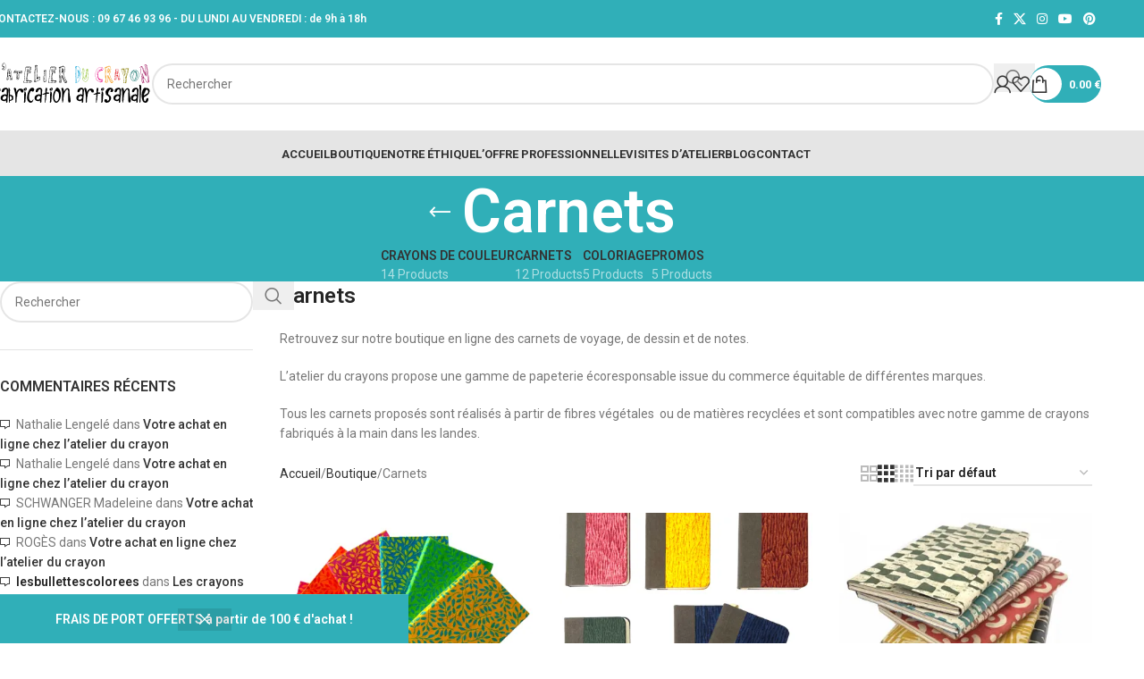

--- FILE ---
content_type: text/html; charset=UTF-8
request_url: https://atelierducrayon.com/carnets/
body_size: 42777
content:
<!DOCTYPE html>
<html lang="fr-FR" prefix="og: https://ogp.me/ns#">
<head>
	<meta charset="UTF-8">
	<link rel="profile" href="https://gmpg.org/xfn/11">
	<link rel="pingback" href="https://atelierducrayon.com/xmlrpc.php">

	
<!-- Google Tag Manager for WordPress by gtm4wp.com -->
<script data-cfasync="false" data-pagespeed-no-defer>
	var gtm4wp_datalayer_name = "dataLayer";
	var dataLayer = dataLayer || [];
	const gtm4wp_use_sku_instead = 0;
	const gtm4wp_currency = 'EUR';
	const gtm4wp_product_per_impression = 10;
	const gtm4wp_clear_ecommerce = false;
	const gtm4wp_datalayer_max_timeout = 2000;
</script>
<!-- End Google Tag Manager for WordPress by gtm4wp.com -->
<!-- Optimisation des moteurs de recherche par Rank Math - https://rankmath.com/ -->
<title>carnets-de-dessin - Atelier du Crayon</title>
<meta name="description" content="Carnets de dessin, de notes ou de voyage - L&#039;atelier du crayon propose une gamme de papeterie écoresponsable de différentes marques."/>
<meta name="robots" content="follow, index, max-snippet:-1, max-video-preview:-1, max-image-preview:large"/>
<link rel="canonical" href="https://atelierducrayon.com/carnets/" />
<meta property="og:locale" content="fr_FR" />
<meta property="og:type" content="article" />
<meta property="og:title" content="carnets-de-dessin - Atelier du Crayon" />
<meta property="og:description" content="Carnets de dessin, de notes ou de voyage - L&#039;atelier du crayon propose une gamme de papeterie écoresponsable de différentes marques." />
<meta property="og:url" content="https://atelierducrayon.com/carnets/" />
<meta property="og:site_name" content="Atelier du Crayon" />
<meta property="og:image" content="https://i0.wp.com/atelierducrayon.com/wp-content/uploads/2020/11/categorie-carnet-dessin.png" />
<meta property="og:image:secure_url" content="https://i0.wp.com/atelierducrayon.com/wp-content/uploads/2020/11/categorie-carnet-dessin.png" />
<meta property="og:image:width" content="940" />
<meta property="og:image:height" content="788" />
<meta property="og:image:alt" content="carnets de dessin lamali" />
<meta property="og:image:type" content="image/png" />
<meta name="twitter:card" content="summary_large_image" />
<meta name="twitter:title" content="carnets-de-dessin - Atelier du Crayon" />
<meta name="twitter:description" content="Carnets de dessin, de notes ou de voyage - L&#039;atelier du crayon propose une gamme de papeterie écoresponsable de différentes marques." />
<meta name="twitter:image" content="https://i0.wp.com/atelierducrayon.com/wp-content/uploads/2020/06/IMG_20200514_180913643-scaled.jpg" />
<meta name="twitter:label1" content="Produits" />
<meta name="twitter:data1" content="12" />
<script type="application/ld+json" class="rank-math-schema">{"@context":"https://schema.org","@graph":[{"@type":"Organization","@id":"https://atelierducrayon.com/#organization","name":"ATELIER DU CRAYON"},{"@type":"WebSite","@id":"https://atelierducrayon.com/#website","url":"https://atelierducrayon.com","name":"ATELIER DU CRAYON","publisher":{"@id":"https://atelierducrayon.com/#organization"},"inLanguage":"fr-FR"},{"@type":"CollectionPage","@id":"https://atelierducrayon.com/carnets/#webpage","url":"https://atelierducrayon.com/carnets/","name":"carnets-de-dessin - Atelier du Crayon","isPartOf":{"@id":"https://atelierducrayon.com/#website"},"inLanguage":"fr-FR"}]}</script>
<!-- /Extension Rank Math WordPress SEO -->

<link rel='dns-prefetch' href='//www.googletagmanager.com' />
<link rel='dns-prefetch' href='//capi-automation.s3.us-east-2.amazonaws.com' />
<link rel='dns-prefetch' href='//stats.wp.com' />
<link rel='dns-prefetch' href='//fonts.googleapis.com' />
<link rel='preconnect' href='//i0.wp.com' />
<link rel='preconnect' href='//c0.wp.com' />
<link rel="alternate" type="application/rss+xml" title="Atelier du Crayon &raquo; Flux" href="https://atelierducrayon.com/feed/" />
<link rel="alternate" type="application/rss+xml" title="Atelier du Crayon &raquo; Flux des commentaires" href="https://atelierducrayon.com/comments/feed/" />
<link rel="alternate" type="application/rss+xml" title="Flux pour Atelier du Crayon &raquo; Carnets Catégorie" href="https://atelierducrayon.com/carnets/feed/" />
<style id='wp-img-auto-sizes-contain-inline-css' type='text/css'>
img:is([sizes=auto i],[sizes^="auto," i]){contain-intrinsic-size:3000px 1500px}
/*# sourceURL=wp-img-auto-sizes-contain-inline-css */
</style>

<link rel='stylesheet' id='wp-block-library-css' href='https://c0.wp.com/c/6.9/wp-includes/css/dist/block-library/style.min.css' type='text/css' media='all' />
<link rel='stylesheet' id='mediaelement-css' href='https://c0.wp.com/c/6.9/wp-includes/js/mediaelement/mediaelementplayer-legacy.min.css' type='text/css' media='all' />
<link rel='stylesheet' id='wp-mediaelement-css' href='https://c0.wp.com/c/6.9/wp-includes/js/mediaelement/wp-mediaelement.min.css' type='text/css' media='all' />
<style id='jetpack-sharing-buttons-style-inline-css' type='text/css'>
.jetpack-sharing-buttons__services-list{display:flex;flex-direction:row;flex-wrap:wrap;gap:0;list-style-type:none;margin:5px;padding:0}.jetpack-sharing-buttons__services-list.has-small-icon-size{font-size:12px}.jetpack-sharing-buttons__services-list.has-normal-icon-size{font-size:16px}.jetpack-sharing-buttons__services-list.has-large-icon-size{font-size:24px}.jetpack-sharing-buttons__services-list.has-huge-icon-size{font-size:36px}@media print{.jetpack-sharing-buttons__services-list{display:none!important}}.editor-styles-wrapper .wp-block-jetpack-sharing-buttons{gap:0;padding-inline-start:0}ul.jetpack-sharing-buttons__services-list.has-background{padding:1.25em 2.375em}
/*# sourceURL=https://atelierducrayon.com/wp-content/plugins/jetpack/_inc/blocks/sharing-buttons/view.css */
</style>
<style id='global-styles-inline-css' type='text/css'>
:root{--wp--preset--aspect-ratio--square: 1;--wp--preset--aspect-ratio--4-3: 4/3;--wp--preset--aspect-ratio--3-4: 3/4;--wp--preset--aspect-ratio--3-2: 3/2;--wp--preset--aspect-ratio--2-3: 2/3;--wp--preset--aspect-ratio--16-9: 16/9;--wp--preset--aspect-ratio--9-16: 9/16;--wp--preset--color--black: #000000;--wp--preset--color--cyan-bluish-gray: #abb8c3;--wp--preset--color--white: #ffffff;--wp--preset--color--pale-pink: #f78da7;--wp--preset--color--vivid-red: #cf2e2e;--wp--preset--color--luminous-vivid-orange: #ff6900;--wp--preset--color--luminous-vivid-amber: #fcb900;--wp--preset--color--light-green-cyan: #7bdcb5;--wp--preset--color--vivid-green-cyan: #00d084;--wp--preset--color--pale-cyan-blue: #8ed1fc;--wp--preset--color--vivid-cyan-blue: #0693e3;--wp--preset--color--vivid-purple: #9b51e0;--wp--preset--gradient--vivid-cyan-blue-to-vivid-purple: linear-gradient(135deg,rgb(6,147,227) 0%,rgb(155,81,224) 100%);--wp--preset--gradient--light-green-cyan-to-vivid-green-cyan: linear-gradient(135deg,rgb(122,220,180) 0%,rgb(0,208,130) 100%);--wp--preset--gradient--luminous-vivid-amber-to-luminous-vivid-orange: linear-gradient(135deg,rgb(252,185,0) 0%,rgb(255,105,0) 100%);--wp--preset--gradient--luminous-vivid-orange-to-vivid-red: linear-gradient(135deg,rgb(255,105,0) 0%,rgb(207,46,46) 100%);--wp--preset--gradient--very-light-gray-to-cyan-bluish-gray: linear-gradient(135deg,rgb(238,238,238) 0%,rgb(169,184,195) 100%);--wp--preset--gradient--cool-to-warm-spectrum: linear-gradient(135deg,rgb(74,234,220) 0%,rgb(151,120,209) 20%,rgb(207,42,186) 40%,rgb(238,44,130) 60%,rgb(251,105,98) 80%,rgb(254,248,76) 100%);--wp--preset--gradient--blush-light-purple: linear-gradient(135deg,rgb(255,206,236) 0%,rgb(152,150,240) 100%);--wp--preset--gradient--blush-bordeaux: linear-gradient(135deg,rgb(254,205,165) 0%,rgb(254,45,45) 50%,rgb(107,0,62) 100%);--wp--preset--gradient--luminous-dusk: linear-gradient(135deg,rgb(255,203,112) 0%,rgb(199,81,192) 50%,rgb(65,88,208) 100%);--wp--preset--gradient--pale-ocean: linear-gradient(135deg,rgb(255,245,203) 0%,rgb(182,227,212) 50%,rgb(51,167,181) 100%);--wp--preset--gradient--electric-grass: linear-gradient(135deg,rgb(202,248,128) 0%,rgb(113,206,126) 100%);--wp--preset--gradient--midnight: linear-gradient(135deg,rgb(2,3,129) 0%,rgb(40,116,252) 100%);--wp--preset--font-size--small: 13px;--wp--preset--font-size--medium: 20px;--wp--preset--font-size--large: 36px;--wp--preset--font-size--x-large: 42px;--wp--preset--spacing--20: 0.44rem;--wp--preset--spacing--30: 0.67rem;--wp--preset--spacing--40: 1rem;--wp--preset--spacing--50: 1.5rem;--wp--preset--spacing--60: 2.25rem;--wp--preset--spacing--70: 3.38rem;--wp--preset--spacing--80: 5.06rem;--wp--preset--shadow--natural: 6px 6px 9px rgba(0, 0, 0, 0.2);--wp--preset--shadow--deep: 12px 12px 50px rgba(0, 0, 0, 0.4);--wp--preset--shadow--sharp: 6px 6px 0px rgba(0, 0, 0, 0.2);--wp--preset--shadow--outlined: 6px 6px 0px -3px rgb(255, 255, 255), 6px 6px rgb(0, 0, 0);--wp--preset--shadow--crisp: 6px 6px 0px rgb(0, 0, 0);}:where(body) { margin: 0; }.wp-site-blocks > .alignleft { float: left; margin-right: 2em; }.wp-site-blocks > .alignright { float: right; margin-left: 2em; }.wp-site-blocks > .aligncenter { justify-content: center; margin-left: auto; margin-right: auto; }:where(.is-layout-flex){gap: 0.5em;}:where(.is-layout-grid){gap: 0.5em;}.is-layout-flow > .alignleft{float: left;margin-inline-start: 0;margin-inline-end: 2em;}.is-layout-flow > .alignright{float: right;margin-inline-start: 2em;margin-inline-end: 0;}.is-layout-flow > .aligncenter{margin-left: auto !important;margin-right: auto !important;}.is-layout-constrained > .alignleft{float: left;margin-inline-start: 0;margin-inline-end: 2em;}.is-layout-constrained > .alignright{float: right;margin-inline-start: 2em;margin-inline-end: 0;}.is-layout-constrained > .aligncenter{margin-left: auto !important;margin-right: auto !important;}.is-layout-constrained > :where(:not(.alignleft):not(.alignright):not(.alignfull)){margin-left: auto !important;margin-right: auto !important;}body .is-layout-flex{display: flex;}.is-layout-flex{flex-wrap: wrap;align-items: center;}.is-layout-flex > :is(*, div){margin: 0;}body .is-layout-grid{display: grid;}.is-layout-grid > :is(*, div){margin: 0;}body{padding-top: 0px;padding-right: 0px;padding-bottom: 0px;padding-left: 0px;}a:where(:not(.wp-element-button)){text-decoration: none;}:root :where(.wp-element-button, .wp-block-button__link){background-color: #32373c;border-width: 0;color: #fff;font-family: inherit;font-size: inherit;font-style: inherit;font-weight: inherit;letter-spacing: inherit;line-height: inherit;padding-top: calc(0.667em + 2px);padding-right: calc(1.333em + 2px);padding-bottom: calc(0.667em + 2px);padding-left: calc(1.333em + 2px);text-decoration: none;text-transform: inherit;}.has-black-color{color: var(--wp--preset--color--black) !important;}.has-cyan-bluish-gray-color{color: var(--wp--preset--color--cyan-bluish-gray) !important;}.has-white-color{color: var(--wp--preset--color--white) !important;}.has-pale-pink-color{color: var(--wp--preset--color--pale-pink) !important;}.has-vivid-red-color{color: var(--wp--preset--color--vivid-red) !important;}.has-luminous-vivid-orange-color{color: var(--wp--preset--color--luminous-vivid-orange) !important;}.has-luminous-vivid-amber-color{color: var(--wp--preset--color--luminous-vivid-amber) !important;}.has-light-green-cyan-color{color: var(--wp--preset--color--light-green-cyan) !important;}.has-vivid-green-cyan-color{color: var(--wp--preset--color--vivid-green-cyan) !important;}.has-pale-cyan-blue-color{color: var(--wp--preset--color--pale-cyan-blue) !important;}.has-vivid-cyan-blue-color{color: var(--wp--preset--color--vivid-cyan-blue) !important;}.has-vivid-purple-color{color: var(--wp--preset--color--vivid-purple) !important;}.has-black-background-color{background-color: var(--wp--preset--color--black) !important;}.has-cyan-bluish-gray-background-color{background-color: var(--wp--preset--color--cyan-bluish-gray) !important;}.has-white-background-color{background-color: var(--wp--preset--color--white) !important;}.has-pale-pink-background-color{background-color: var(--wp--preset--color--pale-pink) !important;}.has-vivid-red-background-color{background-color: var(--wp--preset--color--vivid-red) !important;}.has-luminous-vivid-orange-background-color{background-color: var(--wp--preset--color--luminous-vivid-orange) !important;}.has-luminous-vivid-amber-background-color{background-color: var(--wp--preset--color--luminous-vivid-amber) !important;}.has-light-green-cyan-background-color{background-color: var(--wp--preset--color--light-green-cyan) !important;}.has-vivid-green-cyan-background-color{background-color: var(--wp--preset--color--vivid-green-cyan) !important;}.has-pale-cyan-blue-background-color{background-color: var(--wp--preset--color--pale-cyan-blue) !important;}.has-vivid-cyan-blue-background-color{background-color: var(--wp--preset--color--vivid-cyan-blue) !important;}.has-vivid-purple-background-color{background-color: var(--wp--preset--color--vivid-purple) !important;}.has-black-border-color{border-color: var(--wp--preset--color--black) !important;}.has-cyan-bluish-gray-border-color{border-color: var(--wp--preset--color--cyan-bluish-gray) !important;}.has-white-border-color{border-color: var(--wp--preset--color--white) !important;}.has-pale-pink-border-color{border-color: var(--wp--preset--color--pale-pink) !important;}.has-vivid-red-border-color{border-color: var(--wp--preset--color--vivid-red) !important;}.has-luminous-vivid-orange-border-color{border-color: var(--wp--preset--color--luminous-vivid-orange) !important;}.has-luminous-vivid-amber-border-color{border-color: var(--wp--preset--color--luminous-vivid-amber) !important;}.has-light-green-cyan-border-color{border-color: var(--wp--preset--color--light-green-cyan) !important;}.has-vivid-green-cyan-border-color{border-color: var(--wp--preset--color--vivid-green-cyan) !important;}.has-pale-cyan-blue-border-color{border-color: var(--wp--preset--color--pale-cyan-blue) !important;}.has-vivid-cyan-blue-border-color{border-color: var(--wp--preset--color--vivid-cyan-blue) !important;}.has-vivid-purple-border-color{border-color: var(--wp--preset--color--vivid-purple) !important;}.has-vivid-cyan-blue-to-vivid-purple-gradient-background{background: var(--wp--preset--gradient--vivid-cyan-blue-to-vivid-purple) !important;}.has-light-green-cyan-to-vivid-green-cyan-gradient-background{background: var(--wp--preset--gradient--light-green-cyan-to-vivid-green-cyan) !important;}.has-luminous-vivid-amber-to-luminous-vivid-orange-gradient-background{background: var(--wp--preset--gradient--luminous-vivid-amber-to-luminous-vivid-orange) !important;}.has-luminous-vivid-orange-to-vivid-red-gradient-background{background: var(--wp--preset--gradient--luminous-vivid-orange-to-vivid-red) !important;}.has-very-light-gray-to-cyan-bluish-gray-gradient-background{background: var(--wp--preset--gradient--very-light-gray-to-cyan-bluish-gray) !important;}.has-cool-to-warm-spectrum-gradient-background{background: var(--wp--preset--gradient--cool-to-warm-spectrum) !important;}.has-blush-light-purple-gradient-background{background: var(--wp--preset--gradient--blush-light-purple) !important;}.has-blush-bordeaux-gradient-background{background: var(--wp--preset--gradient--blush-bordeaux) !important;}.has-luminous-dusk-gradient-background{background: var(--wp--preset--gradient--luminous-dusk) !important;}.has-pale-ocean-gradient-background{background: var(--wp--preset--gradient--pale-ocean) !important;}.has-electric-grass-gradient-background{background: var(--wp--preset--gradient--electric-grass) !important;}.has-midnight-gradient-background{background: var(--wp--preset--gradient--midnight) !important;}.has-small-font-size{font-size: var(--wp--preset--font-size--small) !important;}.has-medium-font-size{font-size: var(--wp--preset--font-size--medium) !important;}.has-large-font-size{font-size: var(--wp--preset--font-size--large) !important;}.has-x-large-font-size{font-size: var(--wp--preset--font-size--x-large) !important;}
:where(.wp-block-post-template.is-layout-flex){gap: 1.25em;}:where(.wp-block-post-template.is-layout-grid){gap: 1.25em;}
:where(.wp-block-term-template.is-layout-flex){gap: 1.25em;}:where(.wp-block-term-template.is-layout-grid){gap: 1.25em;}
:where(.wp-block-columns.is-layout-flex){gap: 2em;}:where(.wp-block-columns.is-layout-grid){gap: 2em;}
:root :where(.wp-block-pullquote){font-size: 1.5em;line-height: 1.6;}
/*# sourceURL=global-styles-inline-css */
</style>
<style id='woocommerce-inline-inline-css' type='text/css'>
.woocommerce form .form-row .required { visibility: visible; }
/*# sourceURL=woocommerce-inline-inline-css */
</style>
<link rel='stylesheet' id='sib-front-css-css' href='https://atelierducrayon.com/wp-content/plugins/mailin/css/mailin-front.css?ver=6.9' type='text/css' media='all' />
<link rel='stylesheet' id='elementor-icons-css' href='https://atelierducrayon.com/wp-content/plugins/elementor/assets/lib/eicons/css/elementor-icons.min.css?ver=5.46.0' type='text/css' media='all' />
<link rel='stylesheet' id='elementor-frontend-css' href='https://atelierducrayon.com/wp-content/plugins/elementor/assets/css/frontend.min.css?ver=3.34.3' type='text/css' media='all' />
<style id='elementor-frontend-inline-css' type='text/css'>
.elementor-kit-11235{--e-global-color-primary:#6EC1E4;--e-global-color-secondary:#54595F;--e-global-color-text:#7A7A7A;--e-global-color-accent:#61CE70;--e-global-typography-primary-font-family:"Roboto";--e-global-typography-primary-font-weight:600;--e-global-typography-secondary-font-family:"Roboto Slab";--e-global-typography-secondary-font-weight:400;--e-global-typography-text-font-family:"Roboto";--e-global-typography-text-font-weight:400;--e-global-typography-accent-font-family:"Roboto";--e-global-typography-accent-font-weight:500;}.elementor-section.elementor-section-boxed > .elementor-container{max-width:1140px;}.e-con{--container-max-width:1140px;}.elementor-widget:not(:last-child){margin-block-end:20px;}.elementor-element{--widgets-spacing:20px 20px;--widgets-spacing-row:20px;--widgets-spacing-column:20px;}{}h1.entry-title{display:var(--page-title-display);}@media(max-width:1024px){.elementor-section.elementor-section-boxed > .elementor-container{max-width:1024px;}.e-con{--container-max-width:1024px;}}@media(max-width:767px){.elementor-section.elementor-section-boxed > .elementor-container{max-width:767px;}.e-con{--container-max-width:767px;}}
/*# sourceURL=elementor-frontend-inline-css */
</style>
<link rel='stylesheet' id='font-awesome-5-all-css' href='https://atelierducrayon.com/wp-content/plugins/elementor/assets/lib/font-awesome/css/all.min.css?ver=3.34.3' type='text/css' media='all' />
<link rel='stylesheet' id='font-awesome-4-shim-css' href='https://atelierducrayon.com/wp-content/plugins/elementor/assets/lib/font-awesome/css/v4-shims.min.css?ver=3.34.3' type='text/css' media='all' />
<link rel='stylesheet' id='wd-style-base-css' href='https://atelierducrayon.com/wp-content/themes/woodmart/css/parts/base.min.css?ver=8.2.7' type='text/css' media='all' />
<link rel='stylesheet' id='wd-helpers-wpb-elem-css' href='https://atelierducrayon.com/wp-content/themes/woodmart/css/parts/helpers-wpb-elem.min.css?ver=8.2.7' type='text/css' media='all' />
<link rel='stylesheet' id='wd-elementor-base-css' href='https://atelierducrayon.com/wp-content/themes/woodmart/css/parts/int-elem-base.min.css?ver=8.2.7' type='text/css' media='all' />
<link rel='stylesheet' id='wd-int-wordfence-css' href='https://atelierducrayon.com/wp-content/themes/woodmart/css/parts/int-wordfence.min.css?ver=8.2.7' type='text/css' media='all' />
<link rel='stylesheet' id='wd-woocommerce-base-css' href='https://atelierducrayon.com/wp-content/themes/woodmart/css/parts/woocommerce-base.min.css?ver=8.2.7' type='text/css' media='all' />
<link rel='stylesheet' id='wd-mod-star-rating-css' href='https://atelierducrayon.com/wp-content/themes/woodmart/css/parts/mod-star-rating.min.css?ver=8.2.7' type='text/css' media='all' />
<link rel='stylesheet' id='wd-woocommerce-block-notices-css' href='https://atelierducrayon.com/wp-content/themes/woodmart/css/parts/woo-mod-block-notices.min.css?ver=8.2.7' type='text/css' media='all' />
<link rel='stylesheet' id='wd-widget-active-filters-css' href='https://atelierducrayon.com/wp-content/themes/woodmart/css/parts/woo-widget-active-filters.min.css?ver=8.2.7' type='text/css' media='all' />
<link rel='stylesheet' id='wd-woo-shop-predefined-css' href='https://atelierducrayon.com/wp-content/themes/woodmart/css/parts/woo-shop-predefined.min.css?ver=8.2.7' type='text/css' media='all' />
<link rel='stylesheet' id='wd-shop-title-categories-css' href='https://atelierducrayon.com/wp-content/themes/woodmart/css/parts/woo-categories-loop-nav.min.css?ver=8.2.7' type='text/css' media='all' />
<link rel='stylesheet' id='wd-woo-categories-loop-nav-mobile-accordion-css' href='https://atelierducrayon.com/wp-content/themes/woodmart/css/parts/woo-categories-loop-nav-mobile-accordion.min.css?ver=8.2.7' type='text/css' media='all' />
<link rel='stylesheet' id='wd-woo-shop-el-products-per-page-css' href='https://atelierducrayon.com/wp-content/themes/woodmart/css/parts/woo-shop-el-products-per-page.min.css?ver=8.2.7' type='text/css' media='all' />
<link rel='stylesheet' id='wd-woo-shop-page-title-css' href='https://atelierducrayon.com/wp-content/themes/woodmart/css/parts/woo-shop-page-title.min.css?ver=8.2.7' type='text/css' media='all' />
<link rel='stylesheet' id='wd-woo-mod-shop-loop-head-css' href='https://atelierducrayon.com/wp-content/themes/woodmart/css/parts/woo-mod-shop-loop-head.min.css?ver=8.2.7' type='text/css' media='all' />
<link rel='stylesheet' id='wd-woo-shop-el-order-by-css' href='https://atelierducrayon.com/wp-content/themes/woodmart/css/parts/woo-shop-el-order-by.min.css?ver=8.2.7' type='text/css' media='all' />
<link rel='stylesheet' id='wd-woo-shop-el-products-view-css' href='https://atelierducrayon.com/wp-content/themes/woodmart/css/parts/woo-shop-el-products-view.min.css?ver=8.2.7' type='text/css' media='all' />
<link rel='stylesheet' id='wd-wp-blocks-css' href='https://atelierducrayon.com/wp-content/themes/woodmart/css/parts/wp-blocks.min.css?ver=8.2.7' type='text/css' media='all' />
<link rel='stylesheet' id='child-style-css' href='https://atelierducrayon.com/wp-content/themes/woodmart-child/style.css?ver=8.2.7' type='text/css' media='all' />
<link rel='stylesheet' id='wd-woo-opt-demo-store-css' href='https://atelierducrayon.com/wp-content/themes/woodmart/css/parts/woo-opt-demo-store.min.css?ver=8.2.7' type='text/css' media='all' />
<link rel='stylesheet' id='wd-header-base-css' href='https://atelierducrayon.com/wp-content/themes/woodmart/css/parts/header-base.min.css?ver=8.2.7' type='text/css' media='all' />
<link rel='stylesheet' id='wd-mod-tools-css' href='https://atelierducrayon.com/wp-content/themes/woodmart/css/parts/mod-tools.min.css?ver=8.2.7' type='text/css' media='all' />
<link rel='stylesheet' id='wd-header-elements-base-css' href='https://atelierducrayon.com/wp-content/themes/woodmart/css/parts/header-el-base.min.css?ver=8.2.7' type='text/css' media='all' />
<link rel='stylesheet' id='wd-social-icons-css' href='https://atelierducrayon.com/wp-content/themes/woodmart/css/parts/el-social-icons.min.css?ver=8.2.7' type='text/css' media='all' />
<link rel='stylesheet' id='wd-header-search-css' href='https://atelierducrayon.com/wp-content/themes/woodmart/css/parts/header-el-search.min.css?ver=8.2.7' type='text/css' media='all' />
<link rel='stylesheet' id='wd-header-search-form-css' href='https://atelierducrayon.com/wp-content/themes/woodmart/css/parts/header-el-search-form.min.css?ver=8.2.7' type='text/css' media='all' />
<link rel='stylesheet' id='wd-wd-search-form-css' href='https://atelierducrayon.com/wp-content/themes/woodmart/css/parts/wd-search-form.min.css?ver=8.2.7' type='text/css' media='all' />
<link rel='stylesheet' id='wd-wd-search-results-css' href='https://atelierducrayon.com/wp-content/themes/woodmart/css/parts/wd-search-results.min.css?ver=8.2.7' type='text/css' media='all' />
<link rel='stylesheet' id='wd-wd-search-dropdown-css' href='https://atelierducrayon.com/wp-content/themes/woodmart/css/parts/wd-search-dropdown.min.css?ver=8.2.7' type='text/css' media='all' />
<link rel='stylesheet' id='wd-header-my-account-dropdown-css' href='https://atelierducrayon.com/wp-content/themes/woodmart/css/parts/header-el-my-account-dropdown.min.css?ver=8.2.7' type='text/css' media='all' />
<link rel='stylesheet' id='wd-woo-opt-social-login-css' href='https://atelierducrayon.com/wp-content/themes/woodmart/css/parts/woo-opt-social-login.min.css?ver=8.2.7' type='text/css' media='all' />
<link rel='stylesheet' id='wd-woo-mod-login-form-css' href='https://atelierducrayon.com/wp-content/themes/woodmart/css/parts/woo-mod-login-form.min.css?ver=8.2.7' type='text/css' media='all' />
<link rel='stylesheet' id='wd-header-my-account-css' href='https://atelierducrayon.com/wp-content/themes/woodmart/css/parts/header-el-my-account.min.css?ver=8.2.7' type='text/css' media='all' />
<link rel='stylesheet' id='wd-mod-tools-design-8-css' href='https://atelierducrayon.com/wp-content/themes/woodmart/css/parts/mod-tools-design-8.min.css?ver=8.2.7' type='text/css' media='all' />
<link rel='stylesheet' id='wd-header-cart-css' href='https://atelierducrayon.com/wp-content/themes/woodmart/css/parts/header-el-cart.min.css?ver=8.2.7' type='text/css' media='all' />
<link rel='stylesheet' id='wd-widget-shopping-cart-css' href='https://atelierducrayon.com/wp-content/themes/woodmart/css/parts/woo-widget-shopping-cart.min.css?ver=8.2.7' type='text/css' media='all' />
<link rel='stylesheet' id='wd-widget-product-list-css' href='https://atelierducrayon.com/wp-content/themes/woodmart/css/parts/woo-widget-product-list.min.css?ver=8.2.7' type='text/css' media='all' />
<link rel='stylesheet' id='wd-header-mobile-nav-dropdown-css' href='https://atelierducrayon.com/wp-content/themes/woodmart/css/parts/header-el-mobile-nav-dropdown.min.css?ver=8.2.7' type='text/css' media='all' />
<link rel='stylesheet' id='wd-header-cart-side-css' href='https://atelierducrayon.com/wp-content/themes/woodmart/css/parts/header-el-cart-side.min.css?ver=8.2.7' type='text/css' media='all' />
<link rel='stylesheet' id='wd-page-title-css' href='https://atelierducrayon.com/wp-content/themes/woodmart/css/parts/page-title.min.css?ver=8.2.7' type='text/css' media='all' />
<link rel='stylesheet' id='wd-off-canvas-sidebar-css' href='https://atelierducrayon.com/wp-content/themes/woodmart/css/parts/opt-off-canvas-sidebar.min.css?ver=8.2.7' type='text/css' media='all' />
<link rel='stylesheet' id='wd-widget-recent-post-comments-css' href='https://atelierducrayon.com/wp-content/themes/woodmart/css/parts/widget-recent-post-comments.min.css?ver=8.2.7' type='text/css' media='all' />
<link rel='stylesheet' id='wd-shop-filter-area-css' href='https://atelierducrayon.com/wp-content/themes/woodmart/css/parts/woo-shop-el-filters-area.min.css?ver=8.2.7' type='text/css' media='all' />
<link rel='stylesheet' id='wd-product-loop-css' href='https://atelierducrayon.com/wp-content/themes/woodmart/css/parts/woo-product-loop.min.css?ver=8.2.7' type='text/css' media='all' />
<link rel='stylesheet' id='wd-product-loop-base-css' href='https://atelierducrayon.com/wp-content/themes/woodmart/css/parts/woo-product-loop-base.min.css?ver=8.2.7' type='text/css' media='all' />
<link rel='stylesheet' id='wd-woo-mod-add-btn-replace-css' href='https://atelierducrayon.com/wp-content/themes/woodmart/css/parts/woo-mod-add-btn-replace.min.css?ver=8.2.7' type='text/css' media='all' />
<link rel='stylesheet' id='wd-mod-more-description-css' href='https://atelierducrayon.com/wp-content/themes/woodmart/css/parts/mod-more-description.min.css?ver=8.2.7' type='text/css' media='all' />
<link rel='stylesheet' id='wd-categories-loop-default-css' href='https://atelierducrayon.com/wp-content/themes/woodmart/css/parts/woo-categories-loop-default-old.min.css?ver=8.2.7' type='text/css' media='all' />
<link rel='stylesheet' id='wd-woo-categories-loop-css' href='https://atelierducrayon.com/wp-content/themes/woodmart/css/parts/woo-categories-loop.min.css?ver=8.2.7' type='text/css' media='all' />
<link rel='stylesheet' id='wd-categories-loop-css' href='https://atelierducrayon.com/wp-content/themes/woodmart/css/parts/woo-categories-loop-old.min.css?ver=8.2.7' type='text/css' media='all' />
<link rel='stylesheet' id='wd-sticky-loader-css' href='https://atelierducrayon.com/wp-content/themes/woodmart/css/parts/mod-sticky-loader.min.css?ver=8.2.7' type='text/css' media='all' />
<link rel='stylesheet' id='wd-add-to-cart-popup-css' href='https://atelierducrayon.com/wp-content/themes/woodmart/css/parts/woo-opt-add-to-cart-popup.min.css?ver=8.2.7' type='text/css' media='all' />
<link rel='stylesheet' id='wd-mfp-popup-css' href='https://atelierducrayon.com/wp-content/themes/woodmart/css/parts/lib-magnific-popup.min.css?ver=8.2.7' type='text/css' media='all' />
<link rel='stylesheet' id='wd-woo-mod-product-labels-css' href='https://atelierducrayon.com/wp-content/themes/woodmart/css/parts/woo-mod-product-labels.min.css?ver=8.2.7' type='text/css' media='all' />
<link rel='stylesheet' id='wd-woo-mod-product-labels-rect-css' href='https://atelierducrayon.com/wp-content/themes/woodmart/css/parts/woo-mod-product-labels-rect.min.css?ver=8.2.7' type='text/css' media='all' />
<link rel='stylesheet' id='wd-footer-base-css' href='https://atelierducrayon.com/wp-content/themes/woodmart/css/parts/footer-base.min.css?ver=8.2.7' type='text/css' media='all' />
<link rel='stylesheet' id='wd-button-css' href='https://atelierducrayon.com/wp-content/themes/woodmart/css/parts/el-button.min.css?ver=8.2.7' type='text/css' media='all' />
<link rel='stylesheet' id='wd-text-block-css' href='https://atelierducrayon.com/wp-content/themes/woodmart/css/parts/el-text-block.min.css?ver=8.2.7' type='text/css' media='all' />
<link rel='stylesheet' id='wd-section-title-css' href='https://atelierducrayon.com/wp-content/themes/woodmart/css/parts/el-section-title.min.css?ver=8.2.7' type='text/css' media='all' />
<link rel='stylesheet' id='wd-photoswipe-css' href='https://atelierducrayon.com/wp-content/themes/woodmart/css/parts/lib-photoswipe.min.css?ver=8.2.7' type='text/css' media='all' />
<link rel='stylesheet' id='wd-image-gallery-css' href='https://atelierducrayon.com/wp-content/themes/woodmart/css/parts/el-gallery.min.css?ver=8.2.7' type='text/css' media='all' />
<link rel='stylesheet' id='wd-mod-nav-menu-label-css' href='https://atelierducrayon.com/wp-content/themes/woodmart/css/parts/mod-nav-menu-label.min.css?ver=8.2.7' type='text/css' media='all' />
<link rel='stylesheet' id='wd-instagram-css' href='https://atelierducrayon.com/wp-content/themes/woodmart/css/parts/el-instagram.min.css?ver=8.2.7' type='text/css' media='all' />
<link rel='stylesheet' id='wd-scroll-top-css' href='https://atelierducrayon.com/wp-content/themes/woodmart/css/parts/opt-scrolltotop.min.css?ver=8.2.7' type='text/css' media='all' />
<link rel='stylesheet' id='wd-shop-off-canvas-sidebar-css' href='https://atelierducrayon.com/wp-content/themes/woodmart/css/parts/opt-shop-off-canvas-sidebar.min.css?ver=8.2.7' type='text/css' media='all' />
<link rel='stylesheet' id='xts-google-fonts-css' href='https://fonts.googleapis.com/css?family=Roboto%3A400%2C600%2C500%2C700&#038;ver=8.2.7' type='text/css' media='all' />
<link rel='stylesheet' id='elementor-gf-local-robotoslab-css' href='https://atelierducrayon.com/wp-content/uploads/elementor/google-fonts/css/robotoslab.css?ver=1742224895' type='text/css' media='all' />
<script type="text/template" id="tmpl-variation-template">
	<div class="woocommerce-variation-description">{{{ data.variation.variation_description }}}</div>
	<div class="woocommerce-variation-price">{{{ data.variation.price_html }}}</div>
	<div class="woocommerce-variation-availability">{{{ data.variation.availability_html }}}</div>
</script>
<script type="text/template" id="tmpl-unavailable-variation-template">
	<p role="alert">Désolé, ce produit n&rsquo;est pas disponible. Veuillez choisir une combinaison différente.</p>
</script>
<script type="text/javascript" id="woocommerce-google-analytics-integration-gtag-js-after">
/* <![CDATA[ */
/* Google Analytics for WooCommerce (gtag.js) */
					window.dataLayer = window.dataLayer || [];
					function gtag(){dataLayer.push(arguments);}
					// Set up default consent state.
					for ( const mode of [{"analytics_storage":"denied","ad_storage":"denied","ad_user_data":"denied","ad_personalization":"denied","region":["AT","BE","BG","HR","CY","CZ","DK","EE","FI","FR","DE","GR","HU","IS","IE","IT","LV","LI","LT","LU","MT","NL","NO","PL","PT","RO","SK","SI","ES","SE","GB","CH"]}] || [] ) {
						gtag( "consent", "default", { "wait_for_update": 500, ...mode } );
					}
					gtag("js", new Date());
					gtag("set", "developer_id.dOGY3NW", true);
					gtag("config", "UA-100419561-3", {"track_404":true,"allow_google_signals":false,"logged_in":false,"linker":{"domains":[],"allow_incoming":false},"custom_map":{"dimension1":"logged_in"}});
//# sourceURL=woocommerce-google-analytics-integration-gtag-js-after
/* ]]> */
</script>
<script type="text/javascript" src="https://c0.wp.com/c/6.9/wp-includes/js/jquery/jquery.min.js" id="jquery-core-js"></script>
<script type="text/javascript" src="https://c0.wp.com/c/6.9/wp-includes/js/jquery/jquery-migrate.min.js" id="jquery-migrate-js"></script>
<script type="text/javascript" src="https://c0.wp.com/c/6.9/wp-includes/js/underscore.min.js" id="underscore-js"></script>
<script type="text/javascript" id="wp-util-js-extra">
/* <![CDATA[ */
var _wpUtilSettings = {"ajax":{"url":"/wp-admin/admin-ajax.php"}};
//# sourceURL=wp-util-js-extra
/* ]]> */
</script>
<script type="text/javascript" src="https://c0.wp.com/c/6.9/wp-includes/js/wp-util.min.js" id="wp-util-js"></script>
<script type="text/javascript" src="https://c0.wp.com/p/woocommerce/10.4.3/assets/js/jquery-blockui/jquery.blockUI.min.js" id="wc-jquery-blockui-js" defer="defer" data-wp-strategy="defer"></script>
<script type="text/javascript" id="wc-add-to-cart-variation-js-extra">
/* <![CDATA[ */
var wc_add_to_cart_variation_params = {"wc_ajax_url":"/?wc-ajax=%%endpoint%%","i18n_no_matching_variations_text":"D\u00e9sol\u00e9, aucun produit ne r\u00e9pond \u00e0 vos crit\u00e8res. Veuillez choisir une combinaison diff\u00e9rente.","i18n_make_a_selection_text":"Veuillez s\u00e9lectionner des options du produit avant de l\u2019ajouter \u00e0 votre panier.","i18n_unavailable_text":"D\u00e9sol\u00e9, ce produit n\u2019est pas disponible. Veuillez choisir une combinaison diff\u00e9rente.","i18n_reset_alert_text":"Votre s\u00e9lection a \u00e9t\u00e9 r\u00e9initialis\u00e9e. Veuillez s\u00e9lectionner des options du produit avant de l\u2019ajouter \u00e0 votre panier."};
//# sourceURL=wc-add-to-cart-variation-js-extra
/* ]]> */
</script>
<script type="text/javascript" src="https://c0.wp.com/p/woocommerce/10.4.3/assets/js/frontend/add-to-cart-variation.min.js" id="wc-add-to-cart-variation-js" defer="defer" data-wp-strategy="defer"></script>
<script type="text/javascript" id="wc-add-to-cart-js-extra">
/* <![CDATA[ */
var wc_add_to_cart_params = {"ajax_url":"/wp-admin/admin-ajax.php","wc_ajax_url":"/?wc-ajax=%%endpoint%%","i18n_view_cart":"Voir le panier","cart_url":"https://atelierducrayon.com/panier/","is_cart":"","cart_redirect_after_add":"no"};
//# sourceURL=wc-add-to-cart-js-extra
/* ]]> */
</script>
<script type="text/javascript" src="https://c0.wp.com/p/woocommerce/10.4.3/assets/js/frontend/add-to-cart.min.js" id="wc-add-to-cart-js" defer="defer" data-wp-strategy="defer"></script>
<script type="text/javascript" src="https://c0.wp.com/p/woocommerce/10.4.3/assets/js/js-cookie/js.cookie.min.js" id="wc-js-cookie-js" defer="defer" data-wp-strategy="defer"></script>
<script type="text/javascript" id="woocommerce-js-extra">
/* <![CDATA[ */
var woocommerce_params = {"ajax_url":"/wp-admin/admin-ajax.php","wc_ajax_url":"/?wc-ajax=%%endpoint%%","i18n_password_show":"Afficher le mot de passe","i18n_password_hide":"Masquer le mot de passe"};
//# sourceURL=woocommerce-js-extra
/* ]]> */
</script>
<script type="text/javascript" src="https://c0.wp.com/p/woocommerce/10.4.3/assets/js/frontend/woocommerce.min.js" id="woocommerce-js" defer="defer" data-wp-strategy="defer"></script>
<script type="text/javascript" id="wc-cart-fragments-js-extra">
/* <![CDATA[ */
var wc_cart_fragments_params = {"ajax_url":"/wp-admin/admin-ajax.php","wc_ajax_url":"/?wc-ajax=%%endpoint%%","cart_hash_key":"wc_cart_hash_219df8b116e40e71952831bc1e3f875e","fragment_name":"wc_fragments_219df8b116e40e71952831bc1e3f875e","request_timeout":"5000"};
//# sourceURL=wc-cart-fragments-js-extra
/* ]]> */
</script>
<script type="text/javascript" src="https://c0.wp.com/p/woocommerce/10.4.3/assets/js/frontend/cart-fragments.min.js" id="wc-cart-fragments-js" defer="defer" data-wp-strategy="defer"></script>

<!-- Extrait de code de la balise Google (gtag.js) ajouté par Site Kit -->
<!-- Extrait Google Analytics ajouté par Site Kit -->
<script type="text/javascript" src="https://www.googletagmanager.com/gtag/js?id=GT-MRMRLGW" id="google_gtagjs-js" async></script>
<script type="text/javascript" id="google_gtagjs-js-after">
/* <![CDATA[ */
window.dataLayer = window.dataLayer || [];function gtag(){dataLayer.push(arguments);}
gtag("set","linker",{"domains":["atelierducrayon.com"]});
gtag("js", new Date());
gtag("set", "developer_id.dZTNiMT", true);
gtag("config", "GT-MRMRLGW");
//# sourceURL=google_gtagjs-js-after
/* ]]> */
</script>
<script type="text/javascript" src="https://atelierducrayon.com/wp-content/themes/woodmart/js/libs/device.min.js?ver=8.2.7" id="wd-device-library-js"></script>
<script type="text/javascript" src="https://atelierducrayon.com/wp-content/themes/woodmart/js/scripts/global/scrollBar.min.js?ver=8.2.7" id="wd-scrollbar-js"></script>
<script type="text/javascript" id="sib-front-js-js-extra">
/* <![CDATA[ */
var sibErrMsg = {"invalidMail":"Veuillez entrer une adresse e-mail valide.","requiredField":"Veuillez compl\u00e9ter les champs obligatoires.","invalidDateFormat":"Veuillez entrer une date valide.","invalidSMSFormat":"Veuillez entrer une num\u00e9ro de t\u00e9l\u00e9phone valide."};
var ajax_sib_front_object = {"ajax_url":"https://atelierducrayon.com/wp-admin/admin-ajax.php","ajax_nonce":"02d926e065","flag_url":"https://atelierducrayon.com/wp-content/plugins/mailin/img/flags/"};
//# sourceURL=sib-front-js-js-extra
/* ]]> */
</script>
<script type="text/javascript" src="https://atelierducrayon.com/wp-content/plugins/mailin/js/mailin-front.js?ver=1769613694" id="sib-front-js-js"></script>
<script type="text/javascript" src="https://atelierducrayon.com/wp-content/plugins/elementor/assets/lib/font-awesome/js/v4-shims.min.js?ver=3.34.3" id="font-awesome-4-shim-js"></script>
<link rel="https://api.w.org/" href="https://atelierducrayon.com/wp-json/" /><link rel="alternate" title="JSON" type="application/json" href="https://atelierducrayon.com/wp-json/wp/v2/product_cat/76" /><link rel="EditURI" type="application/rsd+xml" title="RSD" href="https://atelierducrayon.com/xmlrpc.php?rsd" />
<meta name="generator" content="WordPress 6.9" />
<meta name="generator" content="Site Kit by Google 1.171.0" />
<!-- This website runs the Product Feed PRO for WooCommerce by AdTribes.io plugin - version woocommercesea_option_installed_version -->
<meta name="ti-site-data" content="eyJyIjoiMTowITc6MiEzMDo2IiwibyI6Imh0dHBzOlwvXC9hdGVsaWVyZHVjcmF5b24uY29tXC93cC1hZG1pblwvYWRtaW4tYWpheC5waHA/YWN0aW9uPXRpX29ubGluZV91c2Vyc19nb29nbGUmYW1wO3A9JTJGY2FybmV0cyUyRiZhbXA7X3dwbm9uY2U9YzQ5YzJkNDFmNyJ9" />	<style>img#wpstats{display:none}</style>
		
<!-- Google Tag Manager for WordPress by gtm4wp.com -->
<!-- GTM Container placement set to off -->
<script data-cfasync="false" data-pagespeed-no-defer>
	var dataLayer_content = {"pagePostType":"product","pagePostType2":"tax-product","pageCategory":[]};
	dataLayer.push( dataLayer_content );
</script>
<script data-cfasync="false" data-pagespeed-no-defer>
	console.warn && console.warn("[GTM4WP] Google Tag Manager container code placement set to OFF !!!");
	console.warn && console.warn("[GTM4WP] Data layer codes are active but GTM container must be loaded using custom coding !!!");
</script>
<!-- End Google Tag Manager for WordPress by gtm4wp.com -->					<meta name="viewport" content="width=device-width, initial-scale=1.0, maximum-scale=1.0, user-scalable=no">
										<noscript><style>.woocommerce-product-gallery{ opacity: 1 !important; }</style></noscript>
	<meta name="generator" content="Elementor 3.34.3; features: additional_custom_breakpoints; settings: css_print_method-internal, google_font-enabled, font_display-auto">
<style type="text/css">.recentcomments a{display:inline !important;padding:0 !important;margin:0 !important;}</style><script type="text/javascript" src="https://cdn.brevo.com/js/sdk-loader.js" async></script><script type="text/javascript">
            window.Brevo = window.Brevo || [];
            window.Brevo.push(["init", {
                client_key: "jxw1lkwesa5nrq9cbsqh7mse",
                email_id: "",
                push: {
                    customDomain: "https://atelierducrayon.com\/wp-content\/plugins\/woocommerce-sendinblue-newsletter-subscription\/"
                }
            }]);
        </script>			<script  type="text/javascript">
				!function(f,b,e,v,n,t,s){if(f.fbq)return;n=f.fbq=function(){n.callMethod?
					n.callMethod.apply(n,arguments):n.queue.push(arguments)};if(!f._fbq)f._fbq=n;
					n.push=n;n.loaded=!0;n.version='2.0';n.queue=[];t=b.createElement(e);t.async=!0;
					t.src=v;s=b.getElementsByTagName(e)[0];s.parentNode.insertBefore(t,s)}(window,
					document,'script','https://connect.facebook.net/en_US/fbevents.js');
			</script>
			<!-- WooCommerce Facebook Integration Begin -->
			<script  type="text/javascript">

				fbq('init', '453904969345442', {}, {
    "agent": "woocommerce_0-10.4.3-3.5.15"
});

				document.addEventListener( 'DOMContentLoaded', function() {
					// Insert placeholder for events injected when a product is added to the cart through AJAX.
					document.body.insertAdjacentHTML( 'beforeend', '<div class=\"wc-facebook-pixel-event-placeholder\"></div>' );
				}, false );

			</script>
			<!-- WooCommerce Facebook Integration End -->
						<style>
				.e-con.e-parent:nth-of-type(n+4):not(.e-lazyloaded):not(.e-no-lazyload),
				.e-con.e-parent:nth-of-type(n+4):not(.e-lazyloaded):not(.e-no-lazyload) * {
					background-image: none !important;
				}
				@media screen and (max-height: 1024px) {
					.e-con.e-parent:nth-of-type(n+3):not(.e-lazyloaded):not(.e-no-lazyload),
					.e-con.e-parent:nth-of-type(n+3):not(.e-lazyloaded):not(.e-no-lazyload) * {
						background-image: none !important;
					}
				}
				@media screen and (max-height: 640px) {
					.e-con.e-parent:nth-of-type(n+2):not(.e-lazyloaded):not(.e-no-lazyload),
					.e-con.e-parent:nth-of-type(n+2):not(.e-lazyloaded):not(.e-no-lazyload) * {
						background-image: none !important;
					}
				}
			</style>
			
<!-- Extrait Google Tag Manager ajouté par Site Kit -->
<script type="text/javascript">
/* <![CDATA[ */

			( function( w, d, s, l, i ) {
				w[l] = w[l] || [];
				w[l].push( {'gtm.start': new Date().getTime(), event: 'gtm.js'} );
				var f = d.getElementsByTagName( s )[0],
					j = d.createElement( s ), dl = l != 'dataLayer' ? '&l=' + l : '';
				j.async = true;
				j.src = 'https://www.googletagmanager.com/gtm.js?id=' + i + dl;
				f.parentNode.insertBefore( j, f );
			} )( window, document, 'script', 'dataLayer', 'GTM-KKRJX8W9' );
			
/* ]]> */
</script>

<!-- End Google Tag Manager snippet added by Site Kit -->
<link rel="icon" href="https://i0.wp.com/atelierducrayon.com/wp-content/uploads/2018/06/cropped-visuel-carrc3a9-fond-blanc-redim-2.jpg?fit=32%2C32&#038;ssl=1" sizes="32x32" />
<link rel="icon" href="https://i0.wp.com/atelierducrayon.com/wp-content/uploads/2018/06/cropped-visuel-carrc3a9-fond-blanc-redim-2.jpg?fit=192%2C192&#038;ssl=1" sizes="192x192" />
<link rel="apple-touch-icon" href="https://i0.wp.com/atelierducrayon.com/wp-content/uploads/2018/06/cropped-visuel-carrc3a9-fond-blanc-redim-2.jpg?fit=180%2C180&#038;ssl=1" />
<meta name="msapplication-TileImage" content="https://i0.wp.com/atelierducrayon.com/wp-content/uploads/2018/06/cropped-visuel-carrc3a9-fond-blanc-redim-2.jpg?fit=270%2C270&#038;ssl=1" />
<style>
		
		</style>			<style id="wd-style-default_header-css" data-type="wd-style-default_header">
				:root{
	--wd-top-bar-h: 42px;
	--wd-top-bar-sm-h: 40px;
	--wd-top-bar-sticky-h: .00001px;
	--wd-top-bar-brd-w: .00001px;

	--wd-header-general-h: 104px;
	--wd-header-general-sm-h: 60px;
	--wd-header-general-sticky-h: .00001px;
	--wd-header-general-brd-w: 1px;

	--wd-header-bottom-h: 50px;
	--wd-header-bottom-sm-h: .00001px;
	--wd-header-bottom-sticky-h: .00001px;
	--wd-header-bottom-brd-w: .00001px;

	--wd-header-clone-h: .00001px;

	--wd-header-brd-w: calc(var(--wd-top-bar-brd-w) + var(--wd-header-general-brd-w) + var(--wd-header-bottom-brd-w));
	--wd-header-h: calc(var(--wd-top-bar-h) + var(--wd-header-general-h) + var(--wd-header-bottom-h) + var(--wd-header-brd-w));
	--wd-header-sticky-h: calc(var(--wd-top-bar-sticky-h) + var(--wd-header-general-sticky-h) + var(--wd-header-bottom-sticky-h) + var(--wd-header-clone-h) + var(--wd-header-brd-w));
	--wd-header-sm-h: calc(var(--wd-top-bar-sm-h) + var(--wd-header-general-sm-h) + var(--wd-header-bottom-sm-h) + var(--wd-header-brd-w));
}

.whb-top-bar .wd-dropdown {
	margin-top: 1px;
}

.whb-top-bar .wd-dropdown:after {
	height: 11px;
}




:root:has(.whb-general-header.whb-border-boxed) {
	--wd-header-general-brd-w: .00001px;
}

@media (max-width: 1024px) {
:root:has(.whb-general-header.whb-hidden-mobile) {
	--wd-header-general-brd-w: .00001px;
}
}


.whb-header-bottom .wd-dropdown {
	margin-top: 5px;
}

.whb-header-bottom .wd-dropdown:after {
	height: 15px;
}



		
.whb-top-bar {
	background-color: rgba(48, 175, 184, 1);
}

.whb-general-header {
	border-color: rgba(129, 129, 129, 0.2);border-bottom-width: 1px;border-bottom-style: solid;
}

.whb-header-bottom {
	background-color: rgba(229, 229, 229, 1);
}
			</style>
						<style id="wd-style-theme_settings_default-css" data-type="wd-style-theme_settings_default">
				@font-face {
	font-weight: normal;
	font-style: normal;
	font-family: "woodmart-font";
	src: url("//atelierducrayon.com/wp-content/themes/woodmart/fonts/woodmart-font-1-400.woff2?v=8.2.7") format("woff2");
}

@font-face {
	font-family: "star";
	font-weight: 400;
	font-style: normal;
	src: url("//atelierducrayon.com/wp-content/plugins/woocommerce/assets/fonts/star.eot?#iefix") format("embedded-opentype"), url("//atelierducrayon.com/wp-content/plugins/woocommerce/assets/fonts/star.woff") format("woff"), url("//atelierducrayon.com/wp-content/plugins/woocommerce/assets/fonts/star.ttf") format("truetype"), url("//atelierducrayon.com/wp-content/plugins/woocommerce/assets/fonts/star.svg#star") format("svg");
}

@font-face {
	font-family: "WooCommerce";
	font-weight: 400;
	font-style: normal;
	src: url("//atelierducrayon.com/wp-content/plugins/woocommerce/assets/fonts/WooCommerce.eot?#iefix") format("embedded-opentype"), url("//atelierducrayon.com/wp-content/plugins/woocommerce/assets/fonts/WooCommerce.woff") format("woff"), url("//atelierducrayon.com/wp-content/plugins/woocommerce/assets/fonts/WooCommerce.ttf") format("truetype"), url("//atelierducrayon.com/wp-content/plugins/woocommerce/assets/fonts/WooCommerce.svg#WooCommerce") format("svg");
}

:root {
	--wd-text-font: "Roboto", Arial, Helvetica, sans-serif;
	--wd-text-font-weight: 400;
	--wd-text-color: #777777;
	--wd-text-font-size: 14px;
	--wd-title-font: "Roboto", Arial, Helvetica, sans-serif;
	--wd-title-font-weight: 600;
	--wd-title-color: #242424;
	--wd-entities-title-font: "Roboto", Arial, Helvetica, sans-serif;
	--wd-entities-title-font-weight: 500;
	--wd-entities-title-color: #333333;
	--wd-entities-title-color-hover: rgb(51 51 51 / 65%);
	--wd-alternative-font: "Roboto", Arial, Helvetica, sans-serif;
	--wd-widget-title-font: "Roboto", Arial, Helvetica, sans-serif;
	--wd-widget-title-font-weight: 600;
	--wd-widget-title-transform: uppercase;
	--wd-widget-title-color: #333;
	--wd-widget-title-font-size: 16px;
	--wd-header-el-font: "Roboto", Arial, Helvetica, sans-serif;
	--wd-header-el-font-weight: 700;
	--wd-header-el-transform: uppercase;
	--wd-header-el-font-size: 13px;
	--wd-primary-color: rgb(48,175,184);
	--wd-alternative-color: rgb(158,22,104);
	--wd-link-color: #333333;
	--wd-link-color-hover: #242424;
	--btn-default-bgcolor: #f7f7f7;
	--btn-default-bgcolor-hover: #efefef;
	--btn-accented-bgcolor: rgb(48,175,184);
	--btn-accented-bgcolor-hover: rgb(48,175,184);
	--wd-form-brd-width: 2px;
	--notices-success-bg: #459647;
	--notices-success-color: #fff;
	--notices-warning-bg: #E0B252;
	--notices-warning-color: #fff;
}
.wd-popup.wd-age-verify {
	--wd-popup-width: 500px;
}
.wd-popup.wd-promo-popup {
	background-color: #111111;
	background-image: none;
	background-repeat: no-repeat;
	background-size: contain;
	background-position: left center;
	--wd-popup-width: 800px;
}
:is(.woodmart-woocommerce-layered-nav, .wd-product-category-filter) .wd-scroll-content {
	max-height: 280px;
}
.wd-page-title {
	background-color: rgb(48,175,184);
	background-image: none;
	background-size: cover;
	background-position: center center;
}
.wd-footer {
	background-color: rgb(73,73,73);
	background-image: none;
}
.wd-popup.popup-quick-view {
	--wd-popup-width: 920px;
}
:root{
--wd-container-w: 1222px;
--wd-form-brd-radius: 35px;
--btn-default-color: #333;
--btn-default-color-hover: #333;
--btn-accented-color: #fff;
--btn-accented-color-hover: #fff;
--btn-default-brd-radius: 35px;
--btn-default-box-shadow: none;
--btn-default-box-shadow-hover: none;
--btn-accented-brd-radius: 35px;
--btn-accented-box-shadow: none;
--btn-accented-box-shadow-hover: none;
--wd-brd-radius: 0px;
}

@media (min-width: 1222px) {
section.elementor-section.wd-section-stretch > .elementor-container {
margin-left: auto;
margin-right: auto;
}
}


			</style>
			</head>

<body class="archive tax-product_cat term-carnets term-76 wp-custom-logo wp-theme-woodmart wp-child-theme-woodmart-child theme-woodmart woocommerce woocommerce-page woocommerce-demo-store woocommerce-no-js wrapper-full-width  categories-accordion-on woodmart-archive-shop woodmart-ajax-shop-on elementor-default elementor-kit-11235">
					<!-- Extrait Google Tag Manager (noscript) ajouté par Site Kit -->
		<noscript>
			<iframe src="https://www.googletagmanager.com/ns.html?id=GTM-KKRJX8W9" height="0" width="0" style="display:none;visibility:hidden"></iframe>
		</noscript>
		<!-- End Google Tag Manager (noscript) snippet added by Site Kit -->
		<script type="text/javascript" id="wd-flicker-fix">// Flicker fix.</script><p role="complementary" aria-label="Notification de la boutique" class="woocommerce-store-notice demo_store" data-notice-id="8feb7dfb3f1bc4d2b2950c71dd7ad3c2" style="display:none;">FRAIS DE PORT OFFERTS à partir de 100 € d'achat ! <a role="button" href="#" class="woocommerce-store-notice__dismiss-link">Ignorer</a></p>	
	
	<div class="wd-page-wrapper website-wrapper">
									<header class="whb-header whb-default_header whb-sticky-shadow whb-scroll-stick whb-sticky-real">
					<div class="whb-main-header">
	
<div class="whb-row whb-top-bar whb-not-sticky-row whb-with-bg whb-without-border whb-color-dark whb-flex-flex-middle">
	<div class="container">
		<div class="whb-flex-row whb-top-bar-inner">
			<div class="whb-column whb-col-left whb-column5 whb-visible-lg">
	
<div class="wd-header-text reset-last-child whb-6l5y1eay522jehk73pi2"><span style="color: #ffffff;"><strong class="color-white">CONTACTEZ-NOUS : 09 67 46 93 96 - DU LUNDI AU VENDREDI : de 9h à 18h</strong></span></div>
</div>
<div class="whb-column whb-col-center whb-column6 whb-visible-lg whb-empty-column">
	</div>
<div class="whb-column whb-col-right whb-column7 whb-visible-lg">
				<div
						class=" wd-social-icons wd-style-default wd-size-small social-follow wd-shape-circle  whb-61qbocnh2ezx7e7al7jd color-scheme-light text-center">
				
				
									<a rel="noopener noreferrer nofollow" href="#" target="_blank" class=" wd-social-icon social-facebook" aria-label="Facebook social link">
						<span class="wd-icon"></span>
											</a>
				
									<a rel="noopener noreferrer nofollow" href="#" target="_blank" class=" wd-social-icon social-twitter" aria-label="X social link">
						<span class="wd-icon"></span>
											</a>
				
				
				
									<a rel="noopener noreferrer nofollow" href="#" target="_blank" class=" wd-social-icon social-instagram" aria-label="Instagram social link">
						<span class="wd-icon"></span>
											</a>
				
				
									<a rel="noopener noreferrer nofollow" href="#" target="_blank" class=" wd-social-icon social-youtube" aria-label="YouTube social link">
						<span class="wd-icon"></span>
											</a>
				
									<a rel="noopener noreferrer nofollow" href="#" target="_blank" class=" wd-social-icon social-pinterest" aria-label="Pinterest social link">
						<span class="wd-icon"></span>
											</a>
				
				
				
				
				
				
				
				
				
				
				
				
				
				
				
				
				
				
				
			</div>

		</div>
<div class="whb-column whb-col-mobile whb-column_mobile1 whb-hidden-lg">
				<div
						class=" wd-social-icons wd-style-default wd-size-small social-share wd-shape-circle  whb-nugd58vqvv5sdr3bc5dd color-scheme-light text-center">
				
				
									<a rel="noopener noreferrer nofollow" href="https://www.facebook.com/sharer/sharer.php?u=https://atelierducrayon.com/carnets/" target="_blank" class=" wd-social-icon social-facebook" aria-label="Facebook social link">
						<span class="wd-icon"></span>
											</a>
				
									<a rel="noopener noreferrer nofollow" href="https://x.com/share?url=https://atelierducrayon.com/carnets/" target="_blank" class=" wd-social-icon social-twitter" aria-label="X social link">
						<span class="wd-icon"></span>
											</a>
				
				
				
				
				
				
									<a rel="noopener noreferrer nofollow" href="https://pinterest.com/pin/create/button/?url=https://atelierducrayon.com/carnets/&media=https://atelierducrayon.com/wp-content/uploads/2025/11/llk33-saulaie-carnet-8x12cm-env-1.jpg&description=Carnet+31+jours+saulaie+%E2%80%93+Lamali" target="_blank" class=" wd-social-icon social-pinterest" aria-label="Pinterest social link">
						<span class="wd-icon"></span>
											</a>
				
				
									<a rel="noopener noreferrer nofollow" href="https://www.linkedin.com/shareArticle?mini=true&url=https://atelierducrayon.com/carnets/" target="_blank" class=" wd-social-icon social-linkedin" aria-label="Linkedin social link">
						<span class="wd-icon"></span>
											</a>
				
				
				
				
				
				
				
				
				
				
				
				
				
				
				
									<a rel="noopener noreferrer nofollow" href="https://telegram.me/share/url?url=https://atelierducrayon.com/carnets/" target="_blank" class=" wd-social-icon social-tg" aria-label="Telegram social link">
						<span class="wd-icon"></span>
											</a>
				
				
			</div>

		</div>
		</div>
	</div>
</div>

<div class="whb-row whb-general-header whb-not-sticky-row whb-without-bg whb-border-fullwidth whb-color-dark whb-flex-flex-middle">
	<div class="container">
		<div class="whb-flex-row whb-general-header-inner">
			<div class="whb-column whb-col-left whb-column8 whb-visible-lg">
	<div class="site-logo whb-250rtwdwz5p8e5b7tpw0">
	<a href="https://atelierducrayon.com/" class="wd-logo wd-main-logo" rel="home" aria-label="Site logo">
		<img src="https://i0.wp.com/atelierducrayon.com/wp-content/uploads/2018/06/cropped-logo.png?fit=180%2C60&amp;ssl=1" alt="Atelier du Crayon" style="max-width: 250px;" loading="lazy" />	</a>
	</div>
</div>
<div class="whb-column whb-col-center whb-column9 whb-visible-lg">
	<div class="wd-search-form  wd-header-search-form wd-display-form whb-duljtjrl87kj7pmuut6b">

<form role="search" method="get" class="searchform  wd-style-with-bg woodmart-ajax-search" action="https://atelierducrayon.com/"  data-thumbnail="1" data-price="1" data-post_type="product" data-count="20" data-sku="0" data-symbols_count="3" data-include_cat_search="no" autocomplete="off">
	<input type="text" class="s" placeholder="Rechercher" value="" name="s" aria-label="Search" title="Rechercher" required/>
	<input type="hidden" name="post_type" value="product">

	<span class="wd-clear-search wd-hide"></span>

	
	<button type="submit" class="searchsubmit">
		<span>
			Rechercher		</span>
			</button>
</form>

	<div class="wd-search-results-wrapper">
		<div class="wd-search-results wd-dropdown-results wd-dropdown wd-scroll">
			<div class="wd-scroll-content">
				
				
							</div>
		</div>
	</div>

</div>
</div>
<div class="whb-column whb-col-right whb-column10 whb-visible-lg">
	<div class="wd-header-my-account wd-tools-element wd-event-hover wd-design-7 wd-account-style-icon whb-2b8mjqhbtvxz16jtxdrd">
			<a href="https://atelierducrayon.com/moncompte/" title="My account">
			
				<span class="wd-tools-icon">
									</span>
				<span class="wd-tools-text">
				Connexion / Inscription			</span>

					</a>

		
					<div class="wd-dropdown wd-dropdown-register">
						<div class="login-dropdown-inner woocommerce">
							<span class="wd-heading"><span class="title">Sign in</span><a class="create-account-link" href="https://atelierducrayon.com/moncompte/?action=register">Create an Account</a></span>
										<form id="customer_login" method="post" class="login woocommerce-form woocommerce-form-login
						" action="https://atelierducrayon.com/moncompte/" 			>

				
				
				<p class="woocommerce-FormRow woocommerce-FormRow--wide form-row form-row-wide form-row-username">
					<label for="username">Identifiant ou e-mail&nbsp;<span class="required" aria-hidden="true">*</span><span class="screen-reader-text">Obligatoire</span></label>
					<input type="text" class="woocommerce-Input woocommerce-Input--text input-text" name="username" id="username" autocomplete="username" value="" />				</p>
				<p class="woocommerce-FormRow woocommerce-FormRow--wide form-row form-row-wide form-row-password">
					<label for="password">Password&nbsp;<span class="required" aria-hidden="true">*</span><span class="screen-reader-text">Obligatoire</span></label>
					<input class="woocommerce-Input woocommerce-Input--text input-text" type="password" name="password" id="password" autocomplete="current-password" />
				</p>

				
				<p class="form-row">
					<input type="hidden" id="woocommerce-login-nonce" name="woocommerce-login-nonce" value="ffa8f68747" /><input type="hidden" name="_wp_http_referer" value="/carnets/" />										<button type="submit" class="button woocommerce-button woocommerce-form-login__submit" name="login" value="Connexion">Connexion</button>
				</p>

				<p class="login-form-footer">
					<a href="https://atelierducrayon.com/moncompte/lost-password/" class="woocommerce-LostPassword lost_password">Lost your password?</a>
					<label class="woocommerce-form__label woocommerce-form__label-for-checkbox woocommerce-form-login__rememberme">
						<input class="woocommerce-form__input woocommerce-form__input-checkbox" name="rememberme" type="checkbox" value="forever" title="Remember me" aria-label="Remember me" /> <span>Remember me</span>
					</label>
				</p>

														<p class="title wd-login-divider"><span>Ou connectez-vous via</span></p>
					<div class="wd-social-login">
													<a href="https://atelierducrayon.com/moncompte/?social_auth=facebook" class="login-fb-link btn">
								Facebook							</a>
																			<a href="https://atelierducrayon.com/moncompte/?social_auth=google" class="login-goo-link btn">
								Google							</a>
																	</div>
				
							</form>

		
						</div>
					</div>
					</div>

<div class="wd-header-wishlist wd-tools-element wd-style-icon wd-design-7 whb-i8977fqp1lmve3hyjltf" title="My Wishlist">
	<a href="https://atelierducrayon.com/liste-denvies/" title="Wishlist products">
		
			<span class="wd-tools-icon">
				
							</span>

			<span class="wd-tools-text">
				Wishlist			</span>

			</a>
</div>

<div class="wd-header-cart wd-tools-element wd-design-8 wd-event-hover wd-style-text whb-5u866sftq6yga790jxf3">
	<a href="https://atelierducrayon.com/panier/" title="Panier">
					<span class="wd-tools-inner">
		
			<span class="wd-tools-icon wd-icon-alt">
															<span class="wd-cart-number wd-tools-count">0 <span>items</span></span>
									</span>
			<span class="wd-tools-text">
				
										<span class="wd-cart-subtotal"><span class="woocommerce-Price-amount amount"><bdi>0.00&nbsp;<span class="woocommerce-Price-currencySymbol">&euro;</span></bdi></span></span>
					</span>

					</span>
			</a>
			<div class="wd-dropdown wd-dropdown-cart">
			<div class="widget woocommerce widget_shopping_cart"><div class="widget_shopping_cart_content"></div></div>		</div>
	</div>
</div>
<div class="whb-column whb-mobile-left whb-column_mobile2 whb-hidden-lg">
	<div class="wd-tools-element wd-header-mobile-nav wd-style-text wd-design-1 whb-wn5z894j1g5n0yp3eeuz">
	<a href="#" rel="nofollow" aria-label="Open mobile menu">
		
		<span class="wd-tools-icon">
					</span>

		<span class="wd-tools-text">Menu</span>

			</a>
</div></div>
<div class="whb-column whb-mobile-center whb-column_mobile3 whb-hidden-lg">
	<div class="site-logo whb-g5z57bkgtznbk6v9pll5">
	<a href="https://atelierducrayon.com/" class="wd-logo wd-main-logo" rel="home" aria-label="Site logo">
		<img src="https://i0.wp.com/atelierducrayon.com/wp-content/uploads/2018/06/logo.png?fit=180%2C60&amp;ssl=1" alt="Atelier du Crayon" style="max-width: 140px;" loading="lazy" />	</a>
	</div>
</div>
<div class="whb-column whb-mobile-right whb-column_mobile4 whb-hidden-lg">
	
<div class="wd-header-cart wd-tools-element wd-design-5 cart-widget-opener whb-u6cx6mzhiof1qeysah9h">
	<a href="https://atelierducrayon.com/panier/" title="Panier">
		
			<span class="wd-tools-icon wd-icon-alt">
															<span class="wd-cart-number wd-tools-count">0 <span>items</span></span>
									</span>
			<span class="wd-tools-text">
				
										<span class="wd-cart-subtotal"><span class="woocommerce-Price-amount amount"><bdi>0.00&nbsp;<span class="woocommerce-Price-currencySymbol">&euro;</span></bdi></span></span>
					</span>

			</a>
	</div>
</div>
		</div>
	</div>
</div>

<div class="whb-row whb-header-bottom whb-not-sticky-row whb-with-bg whb-without-border whb-color-dark whb-hidden-mobile whb-flex-flex-middle">
	<div class="container">
		<div class="whb-flex-row whb-header-bottom-inner">
			<div class="whb-column whb-col-left whb-column11 whb-visible-lg whb-empty-column">
	</div>
<div class="whb-column whb-col-center whb-column12 whb-visible-lg">
	<div class="wd-header-nav wd-header-main-nav text-center wd-full-height wd-design-1 whb-tiueim5f5uazw1f1dm8r" role="navigation" aria-label="Main navigation">
	<ul id="menu-menu" class="menu wd-nav wd-nav-main wd-style-bordered wd-gap-s"><li id="menu-item-498" class="menu-item menu-item-type-post_type menu-item-object-page menu-item-home menu-item-498 item-level-0 menu-simple-dropdown wd-event-hover" ><a href="https://atelierducrayon.com/" class="woodmart-nav-link"><span class="nav-link-text">Accueil</span></a></li>
<li id="menu-item-503" class="menu-item menu-item-type-post_type menu-item-object-page menu-item-503 item-level-0 menu-simple-dropdown wd-event-hover" ><a href="https://atelierducrayon.com/boutique/" class="woodmart-nav-link"><span class="nav-link-text">Boutique</span></a></li>
<li id="menu-item-602" class="menu-item menu-item-type-post_type menu-item-object-page menu-item-602 item-level-0 menu-simple-dropdown wd-event-hover" ><a href="https://atelierducrayon.com/notre-ethique/" class="woodmart-nav-link"><span class="nav-link-text">Notre éthique</span></a></li>
<li id="menu-item-2216" class="menu-item menu-item-type-post_type menu-item-object-page menu-item-2216 item-level-0 menu-simple-dropdown wd-event-hover" ><a href="https://atelierducrayon.com/loffre-professionnelle/" class="woodmart-nav-link"><span class="nav-link-text">L’offre professionnelle</span></a></li>
<li id="menu-item-627" class="menu-item menu-item-type-post_type menu-item-object-page menu-item-627 item-level-0 menu-simple-dropdown wd-event-hover" ><a href="https://atelierducrayon.com/visites-datelier/" class="woodmart-nav-link"><span class="nav-link-text">Visites d’atelier</span></a></li>
<li id="menu-item-486" class="menu-item menu-item-type-post_type menu-item-object-page menu-item-has-children menu-item-486 item-level-0 menu-simple-dropdown wd-event-hover" ><a href="https://atelierducrayon.com/blog/" class="woodmart-nav-link"><span class="nav-link-text">Blog</span></a><div class="color-scheme-dark wd-design-default wd-dropdown-menu wd-dropdown"><div class="container wd-entry-content">
<ul class="wd-sub-menu color-scheme-dark">
	<li id="menu-item-11478" class="menu-item menu-item-type-taxonomy menu-item-object-category menu-item-11478 item-level-1 wd-event-hover" ><a href="https://atelierducrayon.com/actus-produits/" class="woodmart-nav-link">Actus produits</a></li>
	<li id="menu-item-11477" class="menu-item menu-item-type-taxonomy menu-item-object-category menu-item-11477 item-level-1 wd-event-hover" ><a href="https://atelierducrayon.com/quotidien-dentrepreneur/" class="woodmart-nav-link">Quotidien d&rsquo;entrepreneur</a></li>
	<li id="menu-item-11479" class="menu-item menu-item-type-taxonomy menu-item-object-category menu-item-11479 item-level-1 wd-event-hover" ><a href="https://atelierducrayon.com/revue-de-presse/" class="woodmart-nav-link">Revue de presse</a></li>
	<li id="menu-item-11480" class="menu-item menu-item-type-taxonomy menu-item-object-category menu-item-11480 item-level-1 wd-event-hover" ><a href="https://atelierducrayon.com/technique/" class="woodmart-nav-link">Technique: dessin, fabrication, utilisation</a></li>
	<li id="menu-item-11481" class="menu-item menu-item-type-taxonomy menu-item-object-category menu-item-11481 item-level-1 wd-event-hover" ><a href="https://atelierducrayon.com/partenariat/" class="woodmart-nav-link">Partenariat</a></li>
</ul>
</div>
</div>
</li>
<li id="menu-item-604" class="menu-item menu-item-type-post_type menu-item-object-page menu-item-604 item-level-0 menu-simple-dropdown wd-event-hover" ><a href="https://atelierducrayon.com/contact/" class="woodmart-nav-link"><span class="nav-link-text">Contact</span></a></li>
</ul></div>
</div>
<div class="whb-column whb-col-right whb-column13 whb-visible-lg whb-empty-column">
	</div>
<div class="whb-column whb-col-mobile whb-column_mobile5 whb-hidden-lg whb-empty-column">
	</div>
		</div>
	</div>
</div>
</div>
				</header>
			
								<div class="wd-page-content main-page-wrapper">
		
									<div class="wd-page-title page-title  page-title-default title-size-default title-design-centered color-scheme-light with-back-btn wd-nav-accordion-mb-on" style="">
					<div class="container">
						<div class="wd-title-wrapp">
																		<div class="wd-back-btn wd-action-btn wd-style-icon"><a href="#" rel="nofollow noopener" aria-label="Go back"></a></div>
									
															<h1 class="entry-title title">
									Carnets								</h1>

																					</div>

																				
				<div class="wd-btn-show-cat wd-action-btn wd-style-text">
					<a href="#" rel="nofollow">
						Categories					</a>
				</div>
			
			
			<ul class="wd-nav-product-cat wd-active wd-nav wd-gap-m wd-style-underline has-product-count wd-mobile-accordion" >
														<li class="cat-item cat-item-74 "><a class="category-nav-link" href="https://atelierducrayon.com/crayons-de-couleur/" ><span class="nav-link-summary"><span class="nav-link-text">Crayons de couleur</span><span class="nav-link-count">14 products</span></span></a>
</li>
	<li class="cat-item cat-item-76  wd-active"><a class="category-nav-link" href="https://atelierducrayon.com/carnets/" ><span class="nav-link-summary"><span class="nav-link-text">Carnets</span><span class="nav-link-count">12 products</span></span></a>
</li>
	<li class="cat-item cat-item-75 "><a class="category-nav-link" href="https://atelierducrayon.com/coloriage/" ><span class="nav-link-summary"><span class="nav-link-text">Coloriage</span><span class="nav-link-count">5 products</span></span></a>
</li>
	<li class="cat-item cat-item-15 "><a class="category-nav-link" href="https://atelierducrayon.com/promos/" ><span class="nav-link-summary"><span class="nav-link-text">Promos</span><span class="nav-link-count">5 products</span></span></a>
</li>
							</ul>
													</div>
				</div>
						
		<main id="main-content" class="wd-content-layout content-layout-wrapper container wd-grid-g wd-sidebar-hidden-md-sm wd-sidebar-hidden-sm wd-builder-off" role="main" style="--wd-col-lg:12;--wd-gap-lg:30px;--wd-gap-sm:20px;">
				
	
<aside class="wd-sidebar sidebar-container wd-grid-col sidebar-left" style="--wd-col-lg:3;--wd-col-md:12;--wd-col-sm:12;">
			<div class="wd-heading">
			<div class="close-side-widget wd-action-btn wd-style-text wd-cross-icon">
				<a href="#" rel="nofollow noopener">Close</a>
			</div>
		</div>
		<div class="widget-area">
				<div id="search-6" class="wd-widget widget sidebar-widget widget_search"><div class="wd-search-form ">

<form role="search" method="get" class="searchform  wd-style-default" action="https://atelierducrayon.com/"  autocomplete="off">
	<input type="text" class="s" placeholder="Rechercher" value="" name="s" aria-label="Search" title="Rechercher" required/>
	<input type="hidden" name="post_type" value="post">

	<span class="wd-clear-search wd-hide"></span>

	
	<button type="submit" class="searchsubmit">
		<span>
			Rechercher		</span>
			</button>
</form>


</div>
</div><div id="recent-comments-2" class="wd-widget widget sidebar-widget widget_recent_comments"><h5 class="widget-title">Commentaires récents</h5><ul id="recentcomments"><li class="recentcomments"><span class="comment-author-link">Nathalie Lengelé</span> dans <a href="https://atelierducrayon.com/achat-en-ligne/#comment-31775">Votre achat en ligne chez l&rsquo;atelier du crayon</a></li><li class="recentcomments"><span class="comment-author-link">Nathalie Lengelé</span> dans <a href="https://atelierducrayon.com/achat-en-ligne/#comment-31774">Votre achat en ligne chez l&rsquo;atelier du crayon</a></li><li class="recentcomments"><span class="comment-author-link">SCHWANGER Madeleine</span> dans <a href="https://atelierducrayon.com/achat-en-ligne/#comment-31576">Votre achat en ligne chez l&rsquo;atelier du crayon</a></li><li class="recentcomments"><span class="comment-author-link">ROGÈS</span> dans <a href="https://atelierducrayon.com/achat-en-ligne/#comment-31546">Votre achat en ligne chez l&rsquo;atelier du crayon</a></li><li class="recentcomments"><span class="comment-author-link"><a href="http://lesbullettescolorees.wordpress.com" class="url" rel="ugc external nofollow">lesbullettescolorees</a></span> dans <a href="https://atelierducrayon.com/lectures-de-latelier/#comment-19">Les crayons de couleurs de Jean-Gabriel Causse</a></li></ul></div><div id="woocommerce_top_rated_products-3" class="wd-widget widget sidebar-widget woocommerce widget_top_rated_products"><h5 class="widget-title">Produits les mieux notés</h5><ul class="product_list_widget"><li>
		<span class="widget-product-wrap">
		<a data-gtm4wp_product_data="{&quot;internal_id&quot;:644,&quot;item_id&quot;:644,&quot;item_name&quot;:&quot;Crayon Magique Multicolore en Bois Fait \u00e0 la Main&quot;,&quot;sku&quot;:&quot;MAGIC&quot;,&quot;price&quot;:5,&quot;stocklevel&quot;:0,&quot;stockstatus&quot;:&quot;outofstock&quot;,&quot;google_business_vertical&quot;:&quot;retail&quot;,&quot;item_category&quot;:&quot;Crayons de couleur&quot;,&quot;id&quot;:644,&quot;productlink&quot;:&quot;https:\/\/atelierducrayon.com\/crayons-de-couleur\/crayon-magique-crayon-20-cm\/&quot;,&quot;item_list_name&quot;:&quot;Produits les mieux not\u00e9s (widget)&quot;,&quot;index&quot;:1,&quot;item_brand&quot;:&quot;&quot;}" href="https://atelierducrayon.com/crayons-de-couleur/crayon-magique-crayon-20-cm/" title="Crayon Magique Multicolore en Bois Fait à la Main" class="widget-product-img">
			<img width="400" height="300" src="https://i0.wp.com/atelierducrayon.com/wp-content/uploads/2018/06/crayonmagique.jpg?resize=400%2C300&amp;ssl=1" class="attachment-woocommerce_thumbnail size-woocommerce_thumbnail" alt="crayons magiques x 5 - un arc en ciel de couleurs" decoding="async" srcset="https://i0.wp.com/atelierducrayon.com/wp-content/uploads/2018/06/crayonmagique.jpg?resize=400%2C300&amp;ssl=1 400w, https://i0.wp.com/atelierducrayon.com/wp-content/uploads/2018/06/crayonmagique.jpg?zoom=2&amp;resize=400%2C300&amp;ssl=1 800w" sizes="(max-width: 400px) 100vw, 400px" />		</a>
		<span class="widget-product-info">
			<a data-gtm4wp_product_data="{&quot;internal_id&quot;:644,&quot;item_id&quot;:644,&quot;item_name&quot;:&quot;Crayon Magique Multicolore en Bois Fait \u00e0 la Main&quot;,&quot;sku&quot;:&quot;MAGIC&quot;,&quot;price&quot;:5,&quot;stocklevel&quot;:0,&quot;stockstatus&quot;:&quot;outofstock&quot;,&quot;google_business_vertical&quot;:&quot;retail&quot;,&quot;item_category&quot;:&quot;Crayons de couleur&quot;,&quot;id&quot;:644,&quot;productlink&quot;:&quot;https:\/\/atelierducrayon.com\/crayons-de-couleur\/crayon-magique-crayon-20-cm\/&quot;,&quot;item_list_name&quot;:&quot;Produits les mieux not\u00e9s (widget)&quot;,&quot;index&quot;:1,&quot;item_brand&quot;:&quot;&quot;}" href="https://atelierducrayon.com/crayons-de-couleur/crayon-magique-crayon-20-cm/" title="Crayon Magique Multicolore en Bois Fait à la Main" class="wd-entities-title">
				Crayon Magique Multicolore en Bois Fait à la Main			</a>
							<div class="star-rating" role="img" aria-label="Note 5.00 sur 5"><span style="width:100%">Note <strong class="rating">5.00</strong> sur 5</span></div>						<span class="price"><span class="woocommerce-Price-amount amount"><bdi>5.00&nbsp;<span class="woocommerce-Price-currencySymbol">&euro;</span></bdi></span></span>
		</span>
	</span>
	</li>
<li>
		<span class="widget-product-wrap">
		<a data-gtm4wp_product_data="{&quot;internal_id&quot;:646,&quot;item_id&quot;:646,&quot;item_name&quot;:&quot;10 Crayons de Couleur Aquarellables&quot;,&quot;sku&quot;:646,&quot;price&quot;:35,&quot;stocklevel&quot;:9,&quot;stockstatus&quot;:&quot;instock&quot;,&quot;google_business_vertical&quot;:&quot;retail&quot;,&quot;item_category&quot;:&quot;Crayons de couleur&quot;,&quot;id&quot;:646,&quot;productlink&quot;:&quot;https:\/\/atelierducrayon.com\/crayons-de-couleur\/crayons-de-couleur-aquarellables-x10\/&quot;,&quot;item_list_name&quot;:&quot;Produits les mieux not\u00e9s (widget)&quot;,&quot;index&quot;:2,&quot;item_brand&quot;:&quot;&quot;}" href="https://atelierducrayon.com/crayons-de-couleur/crayons-de-couleur-aquarellables-x10/" title="10 Crayons de Couleur Aquarellables" class="widget-product-img">
			<img width="400" height="300" src="https://i0.wp.com/atelierducrayon.com/wp-content/uploads/2018/06/crayonsaquarellablesatelierducrayon.jpg?resize=400%2C300&amp;ssl=1" class="attachment-woocommerce_thumbnail size-woocommerce_thumbnail" alt="crayons aquarelle et carnet coton" decoding="async" srcset="https://i0.wp.com/atelierducrayon.com/wp-content/uploads/2018/06/crayonsaquarellablesatelierducrayon.jpg?resize=400%2C300&amp;ssl=1 400w, https://i0.wp.com/atelierducrayon.com/wp-content/uploads/2018/06/crayonsaquarellablesatelierducrayon.jpg?zoom=2&amp;resize=400%2C300&amp;ssl=1 800w" sizes="(max-width: 400px) 100vw, 400px" />		</a>
		<span class="widget-product-info">
			<a data-gtm4wp_product_data="{&quot;internal_id&quot;:646,&quot;item_id&quot;:646,&quot;item_name&quot;:&quot;10 Crayons de Couleur Aquarellables&quot;,&quot;sku&quot;:646,&quot;price&quot;:35,&quot;stocklevel&quot;:9,&quot;stockstatus&quot;:&quot;instock&quot;,&quot;google_business_vertical&quot;:&quot;retail&quot;,&quot;item_category&quot;:&quot;Crayons de couleur&quot;,&quot;id&quot;:646,&quot;productlink&quot;:&quot;https:\/\/atelierducrayon.com\/crayons-de-couleur\/crayons-de-couleur-aquarellables-x10\/&quot;,&quot;item_list_name&quot;:&quot;Produits les mieux not\u00e9s (widget)&quot;,&quot;index&quot;:2,&quot;item_brand&quot;:&quot;&quot;}" href="https://atelierducrayon.com/crayons-de-couleur/crayons-de-couleur-aquarellables-x10/" title="10 Crayons de Couleur Aquarellables" class="wd-entities-title">
				10 Crayons de Couleur Aquarellables			</a>
							<div class="star-rating" role="img" aria-label="Note 5.00 sur 5"><span style="width:100%">Note <strong class="rating">5.00</strong> sur 5</span></div>						<span class="price"><del aria-hidden="true"><span class="woocommerce-Price-amount amount"><bdi>40.00&nbsp;<span class="woocommerce-Price-currencySymbol">&euro;</span></bdi></span></del> <span class="screen-reader-text">Le prix initial était : 40.00&nbsp;&euro;.</span><ins aria-hidden="true"><span class="woocommerce-Price-amount amount"><bdi>35.00&nbsp;<span class="woocommerce-Price-currencySymbol">&euro;</span></bdi></span></ins><span class="screen-reader-text">Le prix actuel est : 35.00&nbsp;&euro;.</span></span>
		</span>
	</span>
	</li>
<li>
		<span class="widget-product-wrap">
		<a data-gtm4wp_product_data="{&quot;internal_id&quot;:648,&quot;item_id&quot;:648,&quot;item_name&quot;:&quot;16 Crayons de Couleur, Fagot Branche d&#039;osier de 12 cm&quot;,&quot;sku&quot;:&quot;FAGOT16&quot;,&quot;price&quot;:28,&quot;stocklevel&quot;:6,&quot;stockstatus&quot;:&quot;instock&quot;,&quot;google_business_vertical&quot;:&quot;retail&quot;,&quot;item_category&quot;:&quot;Crayons de couleur&quot;,&quot;id&quot;:648,&quot;productlink&quot;:&quot;https:\/\/atelierducrayon.com\/crayons-de-couleur\/fagot-16-crayons-de-couleur-atelier-du-crayon\/&quot;,&quot;item_list_name&quot;:&quot;Produits les mieux not\u00e9s (widget)&quot;,&quot;index&quot;:3,&quot;item_brand&quot;:&quot;&quot;}" href="https://atelierducrayon.com/crayons-de-couleur/fagot-16-crayons-de-couleur-atelier-du-crayon/" title="16 Crayons de Couleur, Fagot Branche d&#039;osier de 12 cm" class="widget-product-img">
			<img width="400" height="300" src="https://i0.wp.com/atelierducrayon.com/wp-content/uploads/2018/06/fagot-12-cm-16-couleurs-atelierducrayon.jpg?resize=400%2C300&amp;ssl=1" class="attachment-woocommerce_thumbnail size-woocommerce_thumbnail" alt="fagot 16 crayons de couleur en branche d&#039;osier fabrication artisanale landaise" decoding="async" srcset="https://i0.wp.com/atelierducrayon.com/wp-content/uploads/2018/06/fagot-12-cm-16-couleurs-atelierducrayon.jpg?resize=400%2C300&amp;ssl=1 400w, https://i0.wp.com/atelierducrayon.com/wp-content/uploads/2018/06/fagot-12-cm-16-couleurs-atelierducrayon.jpg?zoom=2&amp;resize=400%2C300&amp;ssl=1 800w" sizes="(max-width: 400px) 100vw, 400px" />		</a>
		<span class="widget-product-info">
			<a data-gtm4wp_product_data="{&quot;internal_id&quot;:648,&quot;item_id&quot;:648,&quot;item_name&quot;:&quot;16 Crayons de Couleur, Fagot Branche d&#039;osier de 12 cm&quot;,&quot;sku&quot;:&quot;FAGOT16&quot;,&quot;price&quot;:28,&quot;stocklevel&quot;:6,&quot;stockstatus&quot;:&quot;instock&quot;,&quot;google_business_vertical&quot;:&quot;retail&quot;,&quot;item_category&quot;:&quot;Crayons de couleur&quot;,&quot;id&quot;:648,&quot;productlink&quot;:&quot;https:\/\/atelierducrayon.com\/crayons-de-couleur\/fagot-16-crayons-de-couleur-atelier-du-crayon\/&quot;,&quot;item_list_name&quot;:&quot;Produits les mieux not\u00e9s (widget)&quot;,&quot;index&quot;:3,&quot;item_brand&quot;:&quot;&quot;}" href="https://atelierducrayon.com/crayons-de-couleur/fagot-16-crayons-de-couleur-atelier-du-crayon/" title="16 Crayons de Couleur, Fagot Branche d&#039;osier de 12 cm" class="wd-entities-title">
				16 Crayons de Couleur, Fagot Branche d'osier de 12 cm			</a>
							<div class="star-rating" role="img" aria-label="Note 5.00 sur 5"><span style="width:100%">Note <strong class="rating">5.00</strong> sur 5</span></div>						<span class="price"><span class="woocommerce-Price-amount amount"><bdi>28.00&nbsp;<span class="woocommerce-Price-currencySymbol">&euro;</span></bdi></span></span>
		</span>
	</span>
	</li>
<li>
		<span class="widget-product-wrap">
		<a data-gtm4wp_product_data="{&quot;internal_id&quot;:8867,&quot;item_id&quot;:8867,&quot;item_name&quot;:&quot;5 Crayons de Couleur Magiques&quot;,&quot;sku&quot;:&quot;MAGIC-1&quot;,&quot;price&quot;:22.5,&quot;stocklevel&quot;:8,&quot;stockstatus&quot;:&quot;instock&quot;,&quot;google_business_vertical&quot;:&quot;retail&quot;,&quot;item_category&quot;:&quot;Crayons de couleur&quot;,&quot;id&quot;:8867,&quot;productlink&quot;:&quot;https:\/\/atelierducrayon.com\/crayons-de-couleur\/crayons-magiques-x5-mine-multicolore-crayon-arc-en-ciel-atelier-du-crayon\/&quot;,&quot;item_list_name&quot;:&quot;Produits les mieux not\u00e9s (widget)&quot;,&quot;index&quot;:4,&quot;item_brand&quot;:&quot;&quot;}" href="https://atelierducrayon.com/crayons-de-couleur/crayons-magiques-x5-mine-multicolore-crayon-arc-en-ciel-atelier-du-crayon/" title="5 Crayons de Couleur Magiques" class="widget-product-img">
			<img width="400" height="300" src="https://i0.wp.com/atelierducrayon.com/wp-content/uploads/2018/06/crayonmagique2.jpg?resize=400%2C300&amp;ssl=1" class="attachment-woocommerce_thumbnail size-woocommerce_thumbnail" alt="crayons magiques x 5 - au soleil" decoding="async" srcset="https://i0.wp.com/atelierducrayon.com/wp-content/uploads/2018/06/crayonmagique2.jpg?resize=400%2C300&amp;ssl=1 400w, https://i0.wp.com/atelierducrayon.com/wp-content/uploads/2018/06/crayonmagique2.jpg?zoom=2&amp;resize=400%2C300&amp;ssl=1 800w" sizes="(max-width: 400px) 100vw, 400px" />		</a>
		<span class="widget-product-info">
			<a data-gtm4wp_product_data="{&quot;internal_id&quot;:8867,&quot;item_id&quot;:8867,&quot;item_name&quot;:&quot;5 Crayons de Couleur Magiques&quot;,&quot;sku&quot;:&quot;MAGIC-1&quot;,&quot;price&quot;:22.5,&quot;stocklevel&quot;:8,&quot;stockstatus&quot;:&quot;instock&quot;,&quot;google_business_vertical&quot;:&quot;retail&quot;,&quot;item_category&quot;:&quot;Crayons de couleur&quot;,&quot;id&quot;:8867,&quot;productlink&quot;:&quot;https:\/\/atelierducrayon.com\/crayons-de-couleur\/crayons-magiques-x5-mine-multicolore-crayon-arc-en-ciel-atelier-du-crayon\/&quot;,&quot;item_list_name&quot;:&quot;Produits les mieux not\u00e9s (widget)&quot;,&quot;index&quot;:4,&quot;item_brand&quot;:&quot;&quot;}" href="https://atelierducrayon.com/crayons-de-couleur/crayons-magiques-x5-mine-multicolore-crayon-arc-en-ciel-atelier-du-crayon/" title="5 Crayons de Couleur Magiques" class="wd-entities-title">
				5 Crayons de Couleur Magiques			</a>
							<div class="star-rating" role="img" aria-label="Note 5.00 sur 5"><span style="width:100%">Note <strong class="rating">5.00</strong> sur 5</span></div>						<span class="price"><del aria-hidden="true"><span class="woocommerce-Price-amount amount"><bdi>25.00&nbsp;<span class="woocommerce-Price-currencySymbol">&euro;</span></bdi></span></del> <span class="screen-reader-text">Le prix initial était : 25.00&nbsp;&euro;.</span><ins aria-hidden="true"><span class="woocommerce-Price-amount amount"><bdi>22.50&nbsp;<span class="woocommerce-Price-currencySymbol">&euro;</span></bdi></span></ins><span class="screen-reader-text">Le prix actuel est : 22.50&nbsp;&euro;.</span></span>
		</span>
	</span>
	</li>
<li>
		<span class="widget-product-wrap">
		<a data-gtm4wp_product_data="{&quot;internal_id&quot;:723,&quot;item_id&quot;:723,&quot;item_name&quot;:&quot;Carnet de dessin aquarelle Lamali&quot;,&quot;sku&quot;:&quot;COTON&quot;,&quot;price&quot;:18,&quot;stocklevel&quot;:null,&quot;stockstatus&quot;:&quot;outofstock&quot;,&quot;google_business_vertical&quot;:&quot;retail&quot;,&quot;item_category&quot;:&quot;Carnets&quot;,&quot;id&quot;:723,&quot;productlink&quot;:&quot;https:\/\/atelierducrayon.com\/carnets\/carnet-de-dessin-aquarelle-lamali\/&quot;,&quot;item_list_name&quot;:&quot;Produits les mieux not\u00e9s (widget)&quot;,&quot;index&quot;:5,&quot;item_brand&quot;:&quot;&quot;}" href="https://atelierducrayon.com/carnets/carnet-de-dessin-aquarelle-lamali/" title="Carnet de dessin aquarelle Lamali" class="widget-product-img">
			<img width="400" height="300" src="https://i0.wp.com/atelierducrayon.com/wp-content/uploads/2018/07/carnet-lamali-codex-chiffon.jpg?resize=400%2C300&amp;ssl=1" class="attachment-woocommerce_thumbnail size-woocommerce_thumbnail" alt="carnet de dessin aquarelle Lamali" decoding="async" />		</a>
		<span class="widget-product-info">
			<a data-gtm4wp_product_data="{&quot;internal_id&quot;:723,&quot;item_id&quot;:723,&quot;item_name&quot;:&quot;Carnet de dessin aquarelle Lamali&quot;,&quot;sku&quot;:&quot;COTON&quot;,&quot;price&quot;:18,&quot;stocklevel&quot;:null,&quot;stockstatus&quot;:&quot;outofstock&quot;,&quot;google_business_vertical&quot;:&quot;retail&quot;,&quot;item_category&quot;:&quot;Carnets&quot;,&quot;id&quot;:723,&quot;productlink&quot;:&quot;https:\/\/atelierducrayon.com\/carnets\/carnet-de-dessin-aquarelle-lamali\/&quot;,&quot;item_list_name&quot;:&quot;Produits les mieux not\u00e9s (widget)&quot;,&quot;index&quot;:5,&quot;item_brand&quot;:&quot;&quot;}" href="https://atelierducrayon.com/carnets/carnet-de-dessin-aquarelle-lamali/" title="Carnet de dessin aquarelle Lamali" class="wd-entities-title">
				Carnet de dessin aquarelle Lamali			</a>
							<div class="star-rating" role="img" aria-label="Note 5.00 sur 5"><span style="width:100%">Note <strong class="rating">5.00</strong> sur 5</span></div>						<span class="price"><span class="woocommerce-Price-amount amount"><bdi>18.00&nbsp;<span class="woocommerce-Price-currencySymbol">&euro;</span></bdi></span></span>
		</span>
	</span>
	</li>
</ul></div>			</div>
</aside>

<div class="wd-content-area site-content wd-grid-col" style="--wd-col-lg:9;--wd-col-md:12;--wd-col-sm:12;">
<div class="woocommerce-notices-wrapper"></div>
<div class="term-description"><h2>Carnets</h2>
<p>Retrouvez sur notre boutique en ligne des carnets de voyage, de dessin et de notes.</p>
<p>L&rsquo;atelier du crayons propose une gamme de papeterie écoresponsable issue du commerce équitable de différentes marques.</p>
<p>Tous les carnets proposés sont réalisés à partir de fibres végétales  ou de matières recyclées et sont compatibles avec notre gamme de crayons fabriqués à la main dans les landes.</p>
</div>

<div class="shop-loop-head">
	<div class="wd-shop-tools">
					<nav class="wd-breadcrumbs woocommerce-breadcrumb" aria-label="Breadcrumb">				<a href="https://atelierducrayon.com">
					Accueil				</a>
			<span class="wd-delimiter"></span>				<a href="https://atelierducrayon.com/boutique/" class="wd-last-link">
					Boutique				</a>
			<span class="wd-delimiter"></span>				<span class="wd-last">
					Carnets				</span>
			</nav>		
		<p class="woocommerce-result-count" role="alert" aria-relevant="all" >
	12 résultats affichés</p>
	</div>
	<div class="wd-shop-tools">
								<div class="wd-show-sidebar-btn wd-action-btn wd-style-text wd-burger-icon">
				<a href="#" rel="nofollow">Show sidebar</a>
			</div>
				<div class="wd-products-shop-view products-view-grid">
			
												
										<a rel="nofollow noopener" href="https://atelierducrayon.com/carnets/?shop_view=grid&#038;per_row=2" class="shop-view per-row-2" aria-label="Grid view 2"></a>
									
										<a rel="nofollow noopener" href="https://atelierducrayon.com/carnets/?shop_view=grid&#038;per_row=3" class="shop-view current-variation per-row-3" aria-label="Grid view 3"></a>
									
										<a rel="nofollow noopener" href="https://atelierducrayon.com/carnets/?shop_view=grid&#038;per_row=4" class="shop-view per-row-4" aria-label="Grid view 4"></a>
									</div>
		<form class="woocommerce-ordering wd-style-underline wd-ordering-mb-icon" method="get">
			<select name="orderby" class="orderby" aria-label="Commande">
							<option value="menu_order"  selected='selected'>Tri par défaut</option>
							<option value="popularity" >Tri par popularité</option>
							<option value="rating" >Tri par notes moyennes</option>
							<option value="date" >Tri du plus récent au plus ancien</option>
							<option value="price" >Tri par tarif croissant</option>
							<option value="price-desc" >Tri par tarif décroissant</option>
					</select>
		<input type="hidden" name="paged" value="1" />
			</form>
			</div>
</div>



			<div class="wd-products-element">			<div class="wd-sticky-loader wd-content-loader"><span class="wd-loader"></span></div>
		
<div class="products wd-products wd-grid-g grid-columns-3 elements-grid pagination-infinit" data-source="main_loop" data-min_price="" data-max_price="" data-columns="3" style="--wd-col-lg:3;--wd-col-md:3;--wd-col-sm:2;--wd-gap-lg:30px;--wd-gap-sm:10px;">

							
					
					<div class="wd-product wd-hover-base wd-hover-with-fade wd-col product-grid-item product product-no-swatches type-product post-17892 status-publish instock product_cat-carnets product_tag-carnet-de-note product_tag-commerce-equitable has-post-thumbnail taxable shipping-taxable purchasable product-type-variable" data-loop="1" data-id="17892">
	
	
<div class="product-wrapper">
	<div class="content-product-imagin"></div>
	<div class="product-element-top wd-quick-shop">
		<a href="https://atelierducrayon.com/carnets/carnet31jourssaulaie/" class="product-image-link" aria-label="Carnet 31 jours saulaie – Lamali">
			<img width="400" height="300" src="https://i0.wp.com/atelierducrayon.com/wp-content/uploads/2025/11/llk33-saulaie-carnet-8x12cm-env-1.jpg?resize=400%2C300&amp;ssl=1" class="attachment-woocommerce_thumbnail size-woocommerce_thumbnail" alt="carnet 31 jours saulaie 64 page papier verger" decoding="async" />		</a>

					<div class="hover-img">
				<img width="400" height="300" src="https://i0.wp.com/atelierducrayon.com/wp-content/uploads/2025/11/llk33-saulaie-carnet-8x12cm-page.jpg?resize=400%2C300&amp;ssl=1" class="attachment-woocommerce_thumbnail size-woocommerce_thumbnail" alt="" decoding="async" />			</div>
			
		<div class="wrapp-swatches">		<div class="wd-compare-btn product-compare-button wd-action-btn wd-style-icon wd-compare-icon">
			<a href="https://atelierducrayon.com/carnets/carnet31jourssaulaie/" data-id="17892" rel="nofollow" data-added-text="Compare products">
				<span>Add to compare</span>
			</a>
		</div>
		</div>
	</div>

	<div class="product-element-bottom product-information">
		<h3 class="wd-entities-title"><a href="https://atelierducrayon.com/carnets/carnet31jourssaulaie/">Carnet 31 jours saulaie – Lamali</a></h3>				<div class="product-rating-price">
			<div class="wrapp-product-price">
				
	<span class="price"><span class="woocommerce-Price-amount amount"><bdi>6.00&nbsp;<span class="woocommerce-Price-currencySymbol">&euro;</span></bdi></span></span>
							</div>
		</div>
				<div class="fade-in-block wd-scroll">
			<div class="hover-content wd-more-desc">
				<div class="hover-content-inner wd-more-desc-inner">
					<strong>Le carnet Saulaie Lamali – un concentré de praticité et de durabilité pour (re)mettre vos essentiels au cœur de chaque journée.</strong>
<p class="my-2 [&amp;+p]:mt-4 [&amp;_strong:has(+br)]:inline-block [&amp;_strong:has(+br)]:pb-2">Le carnet 31 jours “Saulaie” de Lamali est le compagnon idéal pour toutes vos petites notes essentielles – que ce soit une adresse à ne pas oublier, le détail d’un rendez-vous, un calcul rapide, une liste de courses, une idée à saisir à la volée ou les choses à faire pour demain. Ultra-pratique et discret, son format mini (8 x 12 cm) vous permet de le glisser dans n’importe quelle poche, un sac ou même une trousse, pour l’avoir toujours à portée de main.</p>
<p class="my-2 [&amp;+p]:mt-4 [&amp;_strong:has(+br)]:inline-block [&amp;_strong:has(+br)]:pb-2">Sa couverture rigide Lokta, imprimée artisanalement, protège vos écrits quotidiens : robustesse et résistance garanties, même lors de vos journées les plus mouvementées. 64 pages blanches en papier vergé, fabriquées à la main au Népal, accueillent sans faillir vos petits et grands essentiels.</p>				</div>
				<a href="#" rel="nofollow" class="wd-more-desc-btn" aria-label="Read more description"></a>
			</div>
			<div class=" wd-bottom-actions">
				<div class="wrap-wishlist-button">			<div class="wd-wishlist-btn wd-action-btn wd-style-icon wd-wishlist-icon">
				<a class="" href="https://atelierducrayon.com/liste-denvies/" data-key="b94ed854b7" data-product-id="17892" rel="nofollow" data-added-text="Browse Wishlist">
					<span>Add to wishlist</span>
				</a>
			</div>
		</div>
				<div class="wd-add-btn wd-add-btn-replace">
					<a href="https://atelierducrayon.com/carnets/carnet31jourssaulaie/" aria-describedby="woocommerce_loop_add_to_cart_link_describedby_17892" data-quantity="1" class="button product_type_variable add_to_cart_button add-to-cart-loop" data-product_id="17892" data-product_sku="" aria-label="Sélectionner les options pour &ldquo;Carnet 31 jours saulaie – Lamali&rdquo;" rel="nofollow"><span>Choix des options</span></a>	<span id="woocommerce_loop_add_to_cart_link_describedby_17892" class="screen-reader-text">
		Ce produit a plusieurs variations. Les options peuvent être choisies sur la page du produit	</span>
											<span class="gtm4wp_productdata" style="display:none; visibility:hidden;" data-gtm4wp_product_data="{&quot;internal_id&quot;:17892,&quot;item_id&quot;:17892,&quot;item_name&quot;:&quot;Carnet 31 jours saulaie \u2013 Lamali&quot;,&quot;sku&quot;:17892,&quot;price&quot;:6,&quot;stocklevel&quot;:1,&quot;stockstatus&quot;:&quot;instock&quot;,&quot;google_business_vertical&quot;:&quot;retail&quot;,&quot;item_category&quot;:&quot;Carnets&quot;,&quot;id&quot;:17892,&quot;productlink&quot;:&quot;https:\/\/atelierducrayon.com\/carnets\/carnet31jourssaulaie\/&quot;,&quot;item_list_name&quot;:&quot;Liste g\u00e9n\u00e9rale des produits&quot;,&quot;index&quot;:2,&quot;product_type&quot;:&quot;variable&quot;,&quot;item_brand&quot;:&quot;&quot;}"></span>									</div>
				<div class="wrap-quickview-button">		<div class="quick-view wd-action-btn wd-style-icon wd-quick-view-icon">
			<a
				href="https://atelierducrayon.com/carnets/carnet31jourssaulaie/"
				class="open-quick-view quick-view-button"
				rel="nofollow"
				data-id="17892"
				>Quick view</a>
		</div>
		</div>
			</div>

						
					</div>
	</div>
</div>
</div>

				
					
					<div class="wd-product wd-hover-base wd-hover-with-fade wd-col product-grid-item product product-no-swatches type-product post-17850 status-publish instock product_cat-carnets product_tag-aquarelles product_tag-artisanat product_tag-beaux-arts product_tag-carnet-de-dessin product_tag-carnet-de-note product_tag-carnet-de-voyage has-post-thumbnail taxable shipping-taxable purchasable product-type-variable" data-loop="2" data-id="17850">
	
	
<div class="product-wrapper">
	<div class="content-product-imagin"></div>
	<div class="product-element-top wd-quick-shop">
		<a href="https://atelierducrayon.com/carnets/carnetdedessincoton-delta-lamali/" class="product-image-link" aria-label="Carnet de dessin coton DELTA &#8211; Lamali">
			<img width="400" height="300" src="https://i0.wp.com/atelierducrayon.com/wp-content/uploads/2025/11/llj147k-asst-carnet-delta-10x15-cm-env.jpg?resize=400%2C300&amp;ssl=1" class="attachment-woocommerce_thumbnail size-woocommerce_thumbnail" alt="" decoding="async" />		</a>

					<div class="hover-img">
				<img width="400" height="300" src="https://i0.wp.com/atelierducrayon.com/wp-content/uploads/2025/11/llj147k-asst-carnet-delta-10x15-1.jpg?resize=400%2C300&amp;ssl=1" class="attachment-woocommerce_thumbnail size-woocommerce_thumbnail" alt="" decoding="async" />			</div>
			
		<div class="wrapp-swatches">		<div class="wd-compare-btn product-compare-button wd-action-btn wd-style-icon wd-compare-icon">
			<a href="https://atelierducrayon.com/carnets/carnetdedessincoton-delta-lamali/" data-id="17850" rel="nofollow" data-added-text="Compare products">
				<span>Add to compare</span>
			</a>
		</div>
		</div>
	</div>

	<div class="product-element-bottom product-information">
		<h3 class="wd-entities-title"><a href="https://atelierducrayon.com/carnets/carnetdedessincoton-delta-lamali/">Carnet de dessin coton DELTA &#8211; Lamali</a></h3>				<div class="product-rating-price">
			<div class="wrapp-product-price">
				
	<span class="price"><span class="woocommerce-Price-amount amount"><bdi>15.00&nbsp;<span class="woocommerce-Price-currencySymbol">&euro;</span></bdi></span></span>
							</div>
		</div>
				<div class="fade-in-block wd-scroll">
			<div class="hover-content wd-more-desc">
				<div class="hover-content-inner wd-more-desc-inner">
					<h2><strong>Le carnet de dessin coton DELTA Lamali : là où commence votre voyage créatif, à chaque page tournée.</strong>​</h2>
<h2 class="mb-2 mt-4 font-display font-semimedium text-base first:mt-0">Description</h2>
<p class="my-2 [&amp;+p]:mt-4 [&amp;_strong:has(+br)]:inline-block [&amp;_strong:has(+br)]:pb-2">Pensé pour le travail, les études, les loisirs, ce carnet de dessin coton DELTA est le compagnon idéal d’un voyage, d’un chantier créatif ou des journées qui filent. Polyvalent et robuste, il saura tenir la promesse d’une papeterie artisanale engagée, au service de l’inspiration.</p>
<p class="my-2 [&amp;+p]:mt-4 [&amp;_strong:has(+br)]:inline-block [&amp;_strong:has(+br)]:pb-2">​</p>
<p class="my-2 [&amp;+p]:mt-4 [&amp;_strong:has(+br)]:inline-block [&amp;_strong:has(+br)]:pb-2">Ses 96 pages épaisses (≈ 120GSM) accueillent sans faillir l’écriture, le croquis, le dessin spontané. Papier recyclé, 100% coton, délicatement ivoire, à la surface vivante et légèrement texturée pour magnifier chaque trait, chaque mot. La reliure cousue assure une longévité séduisante, ponctuée d’un signet de coton pour marquer ses instants importants.</p>
<p class="my-2 [&amp;+p]:mt-4 [&amp;_strong:has(+br)]:inline-block [&amp;_strong:has(+br)]:pb-2">La couverture rigide, composée d’un dos entoilé pour plus de robustesse et d’un papier coton travaillé et coloré à la main, réenchante le quotidien : chaque carnet est unique, façonné selon un savoir-faire traditionnel dans l’atelier du Rajasthan, en Inde, partenaire de Lamali depuis les débuts en 1993.</p>
Partagez vos créations sur nos réseaux sociaux : Facebook, Instagram ou par mail et nous les partagerons !				</div>
				<a href="#" rel="nofollow" class="wd-more-desc-btn" aria-label="Read more description"></a>
			</div>
			<div class=" wd-bottom-actions">
				<div class="wrap-wishlist-button">			<div class="wd-wishlist-btn wd-action-btn wd-style-icon wd-wishlist-icon">
				<a class="" href="https://atelierducrayon.com/liste-denvies/" data-key="b94ed854b7" data-product-id="17850" rel="nofollow" data-added-text="Browse Wishlist">
					<span>Add to wishlist</span>
				</a>
			</div>
		</div>
				<div class="wd-add-btn wd-add-btn-replace">
					<a href="https://atelierducrayon.com/carnets/carnetdedessincoton-delta-lamali/" aria-describedby="woocommerce_loop_add_to_cart_link_describedby_17850" data-quantity="1" class="button product_type_variable add_to_cart_button add-to-cart-loop" data-product_id="17850" data-product_sku="DELTACOTON" aria-label="Sélectionner les options pour &ldquo;Carnet de dessin coton DELTA - Lamali&rdquo;" rel="nofollow"><span>Choix des options</span></a>	<span id="woocommerce_loop_add_to_cart_link_describedby_17850" class="screen-reader-text">
		Ce produit a plusieurs variations. Les options peuvent être choisies sur la page du produit	</span>
											<span class="gtm4wp_productdata" style="display:none; visibility:hidden;" data-gtm4wp_product_data="{&quot;internal_id&quot;:17850,&quot;item_id&quot;:17850,&quot;item_name&quot;:&quot;Carnet de dessin coton DELTA - Lamali&quot;,&quot;sku&quot;:&quot;DELTACOTON&quot;,&quot;price&quot;:15,&quot;stocklevel&quot;:1,&quot;stockstatus&quot;:&quot;instock&quot;,&quot;google_business_vertical&quot;:&quot;retail&quot;,&quot;item_category&quot;:&quot;Carnets&quot;,&quot;id&quot;:17850,&quot;productlink&quot;:&quot;https:\/\/atelierducrayon.com\/carnets\/carnetdedessincoton-delta-lamali\/&quot;,&quot;item_list_name&quot;:&quot;Liste g\u00e9n\u00e9rale des produits&quot;,&quot;index&quot;:3,&quot;product_type&quot;:&quot;variable&quot;,&quot;item_brand&quot;:&quot;&quot;}"></span>									</div>
				<div class="wrap-quickview-button">		<div class="quick-view wd-action-btn wd-style-icon wd-quick-view-icon">
			<a
				href="https://atelierducrayon.com/carnets/carnetdedessincoton-delta-lamali/"
				class="open-quick-view quick-view-button"
				rel="nofollow"
				data-id="17850"
				>Quick view</a>
		</div>
		</div>
			</div>

						
					</div>
	</div>
</div>
</div>

				
					
					<div class="wd-product wd-hover-base wd-hover-with-fade wd-col product-grid-item product product-no-swatches type-product post-13402 status-publish last instock product_cat-carnets product_tag-carnet-de-dessin product_tag-carnet-de-note product_tag-carnet-de-voyage product_tag-papeterie has-post-thumbnail taxable shipping-taxable purchasable product-type-variable" data-loop="3" data-id="13402">
	
	
<div class="product-wrapper">
	<div class="content-product-imagin"></div>
	<div class="product-element-top wd-quick-shop">
		<a href="https://atelierducrayon.com/carnets/carnet-de-voyage-batik-lamali/" class="product-image-link" aria-label="Carnet de voyage batik Lamali">
			<img width="400" height="300" src="https://i0.wp.com/atelierducrayon.com/wp-content/uploads/2024/11/bondo-Batik.jpg?resize=400%2C300&amp;ssl=1" class="attachment-woocommerce_thumbnail size-woocommerce_thumbnail" alt="carnet de voyage batik" decoding="async" />		</a>

					<div class="hover-img">
				<img width="400" height="300" src="https://i0.wp.com/atelierducrayon.com/wp-content/uploads/2024/11/bondo-Batik2.jpg?resize=400%2C300&amp;ssl=1" class="attachment-woocommerce_thumbnail size-woocommerce_thumbnail" alt="" decoding="async" />			</div>
			
		<div class="wrapp-swatches">		<div class="wd-compare-btn product-compare-button wd-action-btn wd-style-icon wd-compare-icon">
			<a href="https://atelierducrayon.com/carnets/carnet-de-voyage-batik-lamali/" data-id="13402" rel="nofollow" data-added-text="Compare products">
				<span>Add to compare</span>
			</a>
		</div>
		</div>
	</div>

	<div class="product-element-bottom product-information">
		<h3 class="wd-entities-title"><a href="https://atelierducrayon.com/carnets/carnet-de-voyage-batik-lamali/">Carnet de voyage batik Lamali</a></h3>				<div class="product-rating-price">
			<div class="wrapp-product-price">
				
	<span class="price"><span class="woocommerce-Price-amount amount"><bdi>18.00&nbsp;<span class="woocommerce-Price-currencySymbol">&euro;</span></bdi></span></span>
							</div>
		</div>
				<div class="fade-in-block wd-scroll">
			<div class="hover-content wd-more-desc">
				<div class="hover-content-inner wd-more-desc-inner">
					<h2>Carnet de voyage Batik - 132 pages de papiers mélangés : Un régal de créativité !</h2>
Cette gamme de carnet de voyage Batik proposé par Lamali, vous offre 132 pages cousues main. Avec eux, prenez le temps des chemins de traverse entre matières, couleurs, surfaces et traditions.

Les papiers se succèdent : Le Lokta aux longues fibres naturelles, le papier recyclé fait main, le vergé crème et blanc qui fait glisser agréablement votre plume et bien sûr les couleurs : naturelle, Ivoire, blanc cassé ainsi qu'une pointe de noir au coeur du carnet.				</div>
				<a href="#" rel="nofollow" class="wd-more-desc-btn" aria-label="Read more description"></a>
			</div>
			<div class=" wd-bottom-actions">
				<div class="wrap-wishlist-button">			<div class="wd-wishlist-btn wd-action-btn wd-style-icon wd-wishlist-icon">
				<a class="" href="https://atelierducrayon.com/liste-denvies/" data-key="b94ed854b7" data-product-id="13402" rel="nofollow" data-added-text="Browse Wishlist">
					<span>Add to wishlist</span>
				</a>
			</div>
		</div>
				<div class="wd-add-btn wd-add-btn-replace">
					<a href="https://atelierducrayon.com/carnets/carnet-de-voyage-batik-lamali/" aria-describedby="woocommerce_loop_add_to_cart_link_describedby_13402" data-quantity="1" class="button product_type_variable add_to_cart_button add-to-cart-loop" data-product_id="13402" data-product_sku="" aria-label="Sélectionner les options pour &ldquo;Carnet de voyage batik Lamali&rdquo;" rel="nofollow"><span>Choix des options</span></a>	<span id="woocommerce_loop_add_to_cart_link_describedby_13402" class="screen-reader-text">
		Ce produit a plusieurs variations. Les options peuvent être choisies sur la page du produit	</span>
											<span class="gtm4wp_productdata" style="display:none; visibility:hidden;" data-gtm4wp_product_data="{&quot;internal_id&quot;:13402,&quot;item_id&quot;:13402,&quot;item_name&quot;:&quot;Carnet de voyage batik Lamali&quot;,&quot;sku&quot;:13402,&quot;price&quot;:18,&quot;stocklevel&quot;:null,&quot;stockstatus&quot;:&quot;instock&quot;,&quot;google_business_vertical&quot;:&quot;retail&quot;,&quot;item_category&quot;:&quot;Carnets&quot;,&quot;id&quot;:13402,&quot;productlink&quot;:&quot;https:\/\/atelierducrayon.com\/carnets\/carnet-de-voyage-batik-lamali\/&quot;,&quot;item_list_name&quot;:&quot;Liste g\u00e9n\u00e9rale des produits&quot;,&quot;index&quot;:4,&quot;product_type&quot;:&quot;variable&quot;,&quot;item_brand&quot;:&quot;&quot;}"></span>									</div>
				<div class="wrap-quickview-button">		<div class="quick-view wd-action-btn wd-style-icon wd-quick-view-icon">
			<a
				href="https://atelierducrayon.com/carnets/carnet-de-voyage-batik-lamali/"
				class="open-quick-view quick-view-button"
				rel="nofollow"
				data-id="13402"
				>Quick view</a>
		</div>
		</div>
			</div>

						
					</div>
	</div>
</div>
</div>

				
					
					<div class="wd-product wd-hover-base wd-hover-with-fade wd-col product-grid-item product product-no-swatches type-product post-13511 status-publish first instock product_cat-carnets product_tag-cartes-de-voeux product_tag-papeterie has-post-thumbnail taxable shipping-taxable purchasable product-type-variable" data-loop="4" data-id="13511">
	
	
<div class="product-wrapper">
	<div class="content-product-imagin"></div>
	<div class="product-element-top wd-quick-shop">
		<a href="https://atelierducrayon.com/carnets/cartes-boule-de-noel-a-planter/" class="product-image-link" aria-label="Carte boule de Noël à planter">
			<img width="400" height="300" src="https://i0.wp.com/atelierducrayon.com/wp-content/uploads/2024/11/1000026074-scaled.jpg?resize=400%2C300&amp;ssl=1" class="attachment-woocommerce_thumbnail size-woocommerce_thumbnail" alt="" decoding="async" srcset="https://i0.wp.com/atelierducrayon.com/wp-content/uploads/2024/11/1000026074-scaled.jpg?resize=400%2C300&amp;ssl=1 400w, https://i0.wp.com/atelierducrayon.com/wp-content/uploads/2024/11/1000026074-scaled.jpg?zoom=2&amp;resize=400%2C300&amp;ssl=1 800w, https://i0.wp.com/atelierducrayon.com/wp-content/uploads/2024/11/1000026074-scaled.jpg?zoom=3&amp;resize=400%2C300&amp;ssl=1 1200w" sizes="(max-width: 400px) 100vw, 400px" />		</a>

					<div class="hover-img">
				<img width="400" height="300" src="https://i0.wp.com/atelierducrayon.com/wp-content/uploads/2024/11/IMG_20241126_1813132-scaled.jpg?resize=400%2C300&amp;ssl=1" class="attachment-woocommerce_thumbnail size-woocommerce_thumbnail" alt="carte à planter boule de noel" decoding="async" srcset="https://i0.wp.com/atelierducrayon.com/wp-content/uploads/2024/11/IMG_20241126_1813132-scaled.jpg?resize=400%2C300&amp;ssl=1 400w, https://i0.wp.com/atelierducrayon.com/wp-content/uploads/2024/11/IMG_20241126_1813132-scaled.jpg?zoom=2&amp;resize=400%2C300&amp;ssl=1 800w, https://i0.wp.com/atelierducrayon.com/wp-content/uploads/2024/11/IMG_20241126_1813132-scaled.jpg?zoom=3&amp;resize=400%2C300&amp;ssl=1 1200w" sizes="(max-width: 400px) 100vw, 400px" />			</div>
			
		<div class="wrapp-swatches">		<div class="wd-compare-btn product-compare-button wd-action-btn wd-style-icon wd-compare-icon">
			<a href="https://atelierducrayon.com/carnets/cartes-boule-de-noel-a-planter/" data-id="13511" rel="nofollow" data-added-text="Compare products">
				<span>Add to compare</span>
			</a>
		</div>
		</div>
	</div>

	<div class="product-element-bottom product-information">
		<h3 class="wd-entities-title"><a href="https://atelierducrayon.com/carnets/cartes-boule-de-noel-a-planter/">Carte boule de Noël à planter</a></h3>				<div class="product-rating-price">
			<div class="wrapp-product-price">
				
	<span class="price"><span class="woocommerce-Price-amount amount"><bdi>7.50&nbsp;<span class="woocommerce-Price-currencySymbol">&euro;</span></bdi></span></span>
							</div>
		</div>
				<div class="fade-in-block wd-scroll">
			<div class="hover-content wd-more-desc">
				<div class="hover-content-inner wd-more-desc-inner">
					<h2>Carte boule de Noël à planter</h2><p>Le principe, une carte postale à envoyer et une fois réceptionnée, lue et admirée par son destinataire, il pourra, à la belle saison, la planter et en garder un souvenir fleuri !</p><p>Plusieurs modèles en format diamètre 15 cm :</p><p>Un ours blanc trop mignon avec son écharpe colorée</p><p>Un Père Noël jovial et accueillant</p><p>Vendue avec son enveloppe Kraft.</p>				</div>
				<a href="#" rel="nofollow" class="wd-more-desc-btn" aria-label="Read more description"></a>
			</div>
			<div class=" wd-bottom-actions">
				<div class="wrap-wishlist-button">			<div class="wd-wishlist-btn wd-action-btn wd-style-icon wd-wishlist-icon">
				<a class="" href="https://atelierducrayon.com/liste-denvies/" data-key="b94ed854b7" data-product-id="13511" rel="nofollow" data-added-text="Browse Wishlist">
					<span>Add to wishlist</span>
				</a>
			</div>
		</div>
				<div class="wd-add-btn wd-add-btn-replace">
					<a href="https://atelierducrayon.com/carnets/cartes-boule-de-noel-a-planter/" aria-describedby="woocommerce_loop_add_to_cart_link_describedby_13511" data-quantity="1" class="button product_type_variable add_to_cart_button add-to-cart-loop" data-product_id="13511" data-product_sku="BOULENOEL" aria-label="Sélectionner les options pour &ldquo;Carte boule de Noël à planter&rdquo;" rel="nofollow"><span>Choix des options</span></a>	<span id="woocommerce_loop_add_to_cart_link_describedby_13511" class="screen-reader-text">
		Ce produit a plusieurs variations. Les options peuvent être choisies sur la page du produit	</span>
											<span class="gtm4wp_productdata" style="display:none; visibility:hidden;" data-gtm4wp_product_data="{&quot;internal_id&quot;:13511,&quot;item_id&quot;:13511,&quot;item_name&quot;:&quot;Carte boule de No\u00ebl \u00e0 planter&quot;,&quot;sku&quot;:&quot;BOULENOEL&quot;,&quot;price&quot;:7.5,&quot;stocklevel&quot;:4,&quot;stockstatus&quot;:&quot;instock&quot;,&quot;google_business_vertical&quot;:&quot;retail&quot;,&quot;item_category&quot;:&quot;Carnets&quot;,&quot;id&quot;:13511,&quot;productlink&quot;:&quot;https:\/\/atelierducrayon.com\/carnets\/cartes-boule-de-noel-a-planter\/&quot;,&quot;item_list_name&quot;:&quot;Liste g\u00e9n\u00e9rale des produits&quot;,&quot;index&quot;:5,&quot;product_type&quot;:&quot;variable&quot;,&quot;item_brand&quot;:&quot;&quot;}"></span>									</div>
				<div class="wrap-quickview-button">		<div class="quick-view wd-action-btn wd-style-icon wd-quick-view-icon">
			<a
				href="https://atelierducrayon.com/carnets/cartes-boule-de-noel-a-planter/"
				class="open-quick-view quick-view-button"
				rel="nofollow"
				data-id="13511"
				>Quick view</a>
		</div>
		</div>
			</div>

						
					</div>
	</div>
</div>
</div>

				
					
					<div class="wd-product wd-with-labels wd-hover-base wd-hover-with-fade wd-col product-grid-item product product-no-swatches type-product post-13418 status-publish outofstock product_cat-carnets product_tag-artisanat product_tag-carnet-de-dessin product_tag-carnet-de-voyage product_tag-commerce-equitable product_tag-dessin product_tag-papier-aquarelle product_tag-papier-encre has-post-thumbnail taxable shipping-taxable purchasable product-type-variable" data-loop="5" data-id="13418">
	
	
<div class="product-wrapper">
	<div class="content-product-imagin"></div>
	<div class="product-element-top wd-quick-shop">
		<a href="https://atelierducrayon.com/carnets/carnet-aquarelle-liasse-tresor/" class="product-image-link" aria-label="Carnet aquarelle liasse trésor">
			<div class="product-labels labels-rectangular"><span class="out-of-stock product-label">ÉPUISÉ</span></div><img width="400" height="300" src="https://i0.wp.com/atelierducrayon.com/wp-content/uploads/2024/11/liasse-aquarelle-tresors.jpg?resize=400%2C300&amp;ssl=1" class="attachment-woocommerce_thumbnail size-woocommerce_thumbnail" alt="carnet aquarelle liasse trésor" decoding="async" />		</a>

					<div class="hover-img">
				<img width="400" height="300" src="https://i0.wp.com/atelierducrayon.com/wp-content/uploads/2024/11/tresor-the-2.jpg?resize=400%2C300&amp;ssl=1" class="attachment-woocommerce_thumbnail size-woocommerce_thumbnail" alt="" decoding="async" />			</div>
			
		<div class="wrapp-swatches">		<div class="wd-compare-btn product-compare-button wd-action-btn wd-style-icon wd-compare-icon">
			<a href="https://atelierducrayon.com/carnets/carnet-aquarelle-liasse-tresor/" data-id="13418" rel="nofollow" data-added-text="Compare products">
				<span>Add to compare</span>
			</a>
		</div>
		</div>
	</div>

	<div class="product-element-bottom product-information">
		<h3 class="wd-entities-title"><a href="https://atelierducrayon.com/carnets/carnet-aquarelle-liasse-tresor/">Carnet aquarelle liasse trésor</a></h3>				<div class="product-rating-price">
			<div class="wrapp-product-price">
				
	<span class="price"><span class="woocommerce-Price-amount amount"><bdi>20.50&nbsp;<span class="woocommerce-Price-currencySymbol">&euro;</span></bdi></span></span>
							</div>
		</div>
				<div class="fade-in-block wd-scroll">
			<div class="hover-content wd-more-desc">
				<div class="hover-content-inner wd-more-desc-inner">
					<h2>Carnet aquarelle liasse trésor - Papier chiffon 15 x 21 cm - 72 pages</h2>
Vous connaissez déjà ce carnet en papier chiffon qui a beaucoup de succès. En voilà une version déclinée en deux tons : Thé ou Blanc rehaussé

et deux motifs : Libellule et Coléoptère accompagnés de feuilles automnales, le tout rehaussé de points dorés.

Ces motifs chaleureux faisant référence aux planches botaniques et entomologiques du Comte de Buffon sont une invitation à sortir vos crayons branchés !

Ce Carnet de dessin aquarelle Lamali est en pulpe de coton 100% recyclé. Il est idéal pour l'aquarelle et supporte toutes les techniques : encre, fusain, pastel.

Disponible en 4 modèles : Blanc Libellule, Thé libellule, Blanc Coléoptère, Thé Coléoptère				</div>
				<a href="#" rel="nofollow" class="wd-more-desc-btn" aria-label="Read more description"></a>
			</div>
			<div class=" wd-bottom-actions">
				<div class="wrap-wishlist-button">			<div class="wd-wishlist-btn wd-action-btn wd-style-icon wd-wishlist-icon">
				<a class="" href="https://atelierducrayon.com/liste-denvies/" data-key="b94ed854b7" data-product-id="13418" rel="nofollow" data-added-text="Browse Wishlist">
					<span>Add to wishlist</span>
				</a>
			</div>
		</div>
				<div class="wd-add-btn wd-add-btn-replace">
					<a href="https://atelierducrayon.com/carnets/carnet-aquarelle-liasse-tresor/" aria-describedby="woocommerce_loop_add_to_cart_link_describedby_13418" data-quantity="1" class="button product_type_variable add-to-cart-loop" data-product_id="13418" data-product_sku="COTON-1" aria-label="Sélectionner les options pour &ldquo;Carnet aquarelle liasse trésor&rdquo;" rel="nofollow"><span>Choix des options</span></a>	<span id="woocommerce_loop_add_to_cart_link_describedby_13418" class="screen-reader-text">
		Ce produit a plusieurs variations. Les options peuvent être choisies sur la page du produit	</span>
											<span class="gtm4wp_productdata" style="display:none; visibility:hidden;" data-gtm4wp_product_data="{&quot;internal_id&quot;:13418,&quot;item_id&quot;:13418,&quot;item_name&quot;:&quot;Carnet aquarelle liasse tr\u00e9sor&quot;,&quot;sku&quot;:&quot;COTON-1&quot;,&quot;price&quot;:20.5,&quot;stocklevel&quot;:null,&quot;stockstatus&quot;:&quot;outofstock&quot;,&quot;google_business_vertical&quot;:&quot;retail&quot;,&quot;item_category&quot;:&quot;Carnets&quot;,&quot;id&quot;:13418,&quot;productlink&quot;:&quot;https:\/\/atelierducrayon.com\/carnets\/carnet-aquarelle-liasse-tresor\/&quot;,&quot;item_list_name&quot;:&quot;Liste g\u00e9n\u00e9rale des produits&quot;,&quot;index&quot;:6,&quot;product_type&quot;:&quot;variable&quot;,&quot;item_brand&quot;:&quot;&quot;}"></span>									</div>
				<div class="wrap-quickview-button">		<div class="quick-view wd-action-btn wd-style-icon wd-quick-view-icon">
			<a
				href="https://atelierducrayon.com/carnets/carnet-aquarelle-liasse-tresor/"
				class="open-quick-view quick-view-button"
				rel="nofollow"
				data-id="13418"
				>Quick view</a>
		</div>
		</div>
			</div>

						
					</div>
	</div>
</div>
</div>

				
					
					<div class="wd-product wd-with-labels wd-hover-base wd-hover-with-fade wd-col product-grid-item product has-stars product-no-swatches type-product post-723 status-publish outofstock product_cat-carnets product_tag-artisanat product_tag-carnet-de-dessin product_tag-carnet-de-voyage product_tag-commerce-equitable product_tag-dessin product_tag-papier-aquarelle product_tag-papier-encre has-post-thumbnail taxable shipping-taxable purchasable product-type-variable" data-loop="6" data-id="723">
	
	
<div class="product-wrapper">
	<div class="content-product-imagin"></div>
	<div class="product-element-top wd-quick-shop">
		<a href="https://atelierducrayon.com/carnets/carnet-de-dessin-aquarelle-lamali/" class="product-image-link" aria-label="Carnet de dessin aquarelle Lamali">
			<div class="product-labels labels-rectangular"><span class="out-of-stock product-label">ÉPUISÉ</span></div><img width="400" height="300" src="https://i0.wp.com/atelierducrayon.com/wp-content/uploads/2018/07/carnet-lamali-codex-chiffon.jpg?resize=400%2C300&amp;ssl=1" class="attachment-woocommerce_thumbnail size-woocommerce_thumbnail" alt="carnet de dessin aquarelle Lamali" decoding="async" />		</a>

					<div class="hover-img">
				<img width="400" height="300" src="https://i0.wp.com/atelierducrayon.com/wp-content/uploads/2018/07/lamali-chiffon-liasse-codex.jpg?resize=400%2C300&amp;ssl=1" class="attachment-woocommerce_thumbnail size-woocommerce_thumbnail" alt="indigo coton thé lin" decoding="async" />			</div>
			
		<div class="wrapp-swatches">		<div class="wd-compare-btn product-compare-button wd-action-btn wd-style-icon wd-compare-icon">
			<a href="https://atelierducrayon.com/carnets/carnet-de-dessin-aquarelle-lamali/" data-id="723" rel="nofollow" data-added-text="Compare products">
				<span>Add to compare</span>
			</a>
		</div>
		</div>
	</div>

	<div class="product-element-bottom product-information">
		<h3 class="wd-entities-title"><a href="https://atelierducrayon.com/carnets/carnet-de-dessin-aquarelle-lamali/">Carnet de dessin aquarelle Lamali</a></h3>				<div class="product-rating-price">
			<div class="wrapp-product-price">
				
	<span class="price"><span class="woocommerce-Price-amount amount"><bdi>18.00&nbsp;<span class="woocommerce-Price-currencySymbol">&euro;</span></bdi></span></span>
						
				<div class="star-rating" role="img" aria-label="Note 5.00 sur 5">
					<span style="width:100%">
			Note <strong class="rating">5.00</strong> sur 5		</span>
				</div>

		
							</div>
		</div>
				<div class="fade-in-block wd-scroll">
			<div class="hover-content wd-more-desc">
				<div class="hover-content-inner wd-more-desc-inner">
					<h2>Carnet de dessin aquarelle Lamali- Papier chiffon 15 x 21 cm</h2>
Ce Carnet de dessin aquarelle Lamali est en pulpe de coton 100% recyclé. Il est idéal pour l'aquarelle et supporte toutes les techniques : encre, fusain, pastel.

Disponible en 4 couleurs de couverture : Indigo, Thé, Chiffon (blanc), Lin

Ce papier est texturé et à fort pouvoir absorbant. Pratique en voyage, sobre et élégant avec ses bords irréguliers rappelant les parchemins.

Ce papier est 100% fait main dans la région de Jaïpur en Inde et est issue du commerce équitable.

Un carnet de voyage pour aquarellistes inspirés.				</div>
				<a href="#" rel="nofollow" class="wd-more-desc-btn" aria-label="Read more description"></a>
			</div>
			<div class=" wd-bottom-actions">
				<div class="wrap-wishlist-button">			<div class="wd-wishlist-btn wd-action-btn wd-style-icon wd-wishlist-icon">
				<a class="" href="https://atelierducrayon.com/liste-denvies/" data-key="b94ed854b7" data-product-id="723" rel="nofollow" data-added-text="Browse Wishlist">
					<span>Add to wishlist</span>
				</a>
			</div>
		</div>
				<div class="wd-add-btn wd-add-btn-replace">
					<a href="https://atelierducrayon.com/carnets/carnet-de-dessin-aquarelle-lamali/" aria-describedby="woocommerce_loop_add_to_cart_link_describedby_723" data-quantity="1" class="button product_type_variable add-to-cart-loop" data-product_id="723" data-product_sku="COTON" aria-label="Sélectionner les options pour &ldquo;Carnet de dessin aquarelle Lamali&rdquo;" rel="nofollow"><span>Choix des options</span></a>	<span id="woocommerce_loop_add_to_cart_link_describedby_723" class="screen-reader-text">
		Ce produit a plusieurs variations. Les options peuvent être choisies sur la page du produit	</span>
											<span class="gtm4wp_productdata" style="display:none; visibility:hidden;" data-gtm4wp_product_data="{&quot;internal_id&quot;:723,&quot;item_id&quot;:723,&quot;item_name&quot;:&quot;Carnet de dessin aquarelle Lamali&quot;,&quot;sku&quot;:&quot;COTON&quot;,&quot;price&quot;:18,&quot;stocklevel&quot;:null,&quot;stockstatus&quot;:&quot;outofstock&quot;,&quot;google_business_vertical&quot;:&quot;retail&quot;,&quot;item_category&quot;:&quot;Carnets&quot;,&quot;id&quot;:723,&quot;productlink&quot;:&quot;https:\/\/atelierducrayon.com\/carnets\/carnet-de-dessin-aquarelle-lamali\/&quot;,&quot;item_list_name&quot;:&quot;Liste g\u00e9n\u00e9rale des produits&quot;,&quot;index&quot;:7,&quot;product_type&quot;:&quot;variable&quot;,&quot;item_brand&quot;:&quot;&quot;}"></span>									</div>
				<div class="wrap-quickview-button">		<div class="quick-view wd-action-btn wd-style-icon wd-quick-view-icon">
			<a
				href="https://atelierducrayon.com/carnets/carnet-de-dessin-aquarelle-lamali/"
				class="open-quick-view quick-view-button"
				rel="nofollow"
				data-id="723"
				>Quick view</a>
		</div>
		</div>
			</div>

						
					</div>
	</div>
</div>
</div>

				
					
					<div class="wd-product wd-hover-base wd-hover-with-fade wd-col product-grid-item product product-no-swatches type-product post-10714 status-publish last instock product_cat-carnets product_tag-carnet-de-dessin product_tag-carnet-de-voyage product_tag-commerce-equitable product_tag-papier-encre has-post-thumbnail taxable shipping-taxable purchasable product-type-variable" data-loop="7" data-id="10714">
	
	
<div class="product-wrapper">
	<div class="content-product-imagin"></div>
	<div class="product-element-top wd-quick-shop">
		<a href="https://atelierducrayon.com/carnets/carnet-de-voyage-arpenteur-lamali/" class="product-image-link" aria-label="Carnet de Voyage, Carnet de Dessin, Arpenteur Lamali">
			<img width="400" height="300" src="https://i0.wp.com/atelierducrayon.com/wp-content/uploads/2020/11/carnet-arpenteurs-Lamali.jpg?resize=400%2C300&amp;ssl=1" class="attachment-woocommerce_thumbnail size-woocommerce_thumbnail" alt="carnets de voyage arpenteurs lamali" decoding="async" />		</a>

					<div class="hover-img">
				<img width="400" height="300" src="https://i0.wp.com/atelierducrayon.com/wp-content/uploads/2020/11/LLK02-DP1_510x510.jpg?resize=400%2C300&amp;ssl=1" class="attachment-woocommerce_thumbnail size-woocommerce_thumbnail" alt="" decoding="async" />			</div>
			
		<div class="wrapp-swatches">		<div class="wd-compare-btn product-compare-button wd-action-btn wd-style-icon wd-compare-icon">
			<a href="https://atelierducrayon.com/carnets/carnet-de-voyage-arpenteur-lamali/" data-id="10714" rel="nofollow" data-added-text="Compare products">
				<span>Add to compare</span>
			</a>
		</div>
		</div>
	</div>

	<div class="product-element-bottom product-information">
		<h3 class="wd-entities-title"><a href="https://atelierducrayon.com/carnets/carnet-de-voyage-arpenteur-lamali/">Carnet de Voyage, Carnet de Dessin, Arpenteur Lamali</a></h3>				<div class="product-rating-price">
			<div class="wrapp-product-price">
				
	<span class="price"><span class="woocommerce-Price-amount amount"><bdi>30.00&nbsp;<span class="woocommerce-Price-currencySymbol">&euro;</span></bdi></span></span>
							</div>
		</div>
				<div class="fade-in-block wd-scroll">
			<div class="hover-content wd-more-desc">
				<div class="hover-content-inner wd-more-desc-inner">
					<h2>Carnet de voyage Arpenteur Lamali</h2>
Carnet de voyage Arpenteur - 320 pages de papier Lamali Lokta, couverture souple en Lamali Lokta, lien coton ciré - taille : approx. 13x19cm - fait main au Népal

6 coloris différents au choix				</div>
				<a href="#" rel="nofollow" class="wd-more-desc-btn" aria-label="Read more description"></a>
			</div>
			<div class=" wd-bottom-actions">
				<div class="wrap-wishlist-button">			<div class="wd-wishlist-btn wd-action-btn wd-style-icon wd-wishlist-icon">
				<a class="" href="https://atelierducrayon.com/liste-denvies/" data-key="b94ed854b7" data-product-id="10714" rel="nofollow" data-added-text="Browse Wishlist">
					<span>Add to wishlist</span>
				</a>
			</div>
		</div>
				<div class="wd-add-btn wd-add-btn-replace">
					<a href="https://atelierducrayon.com/carnets/carnet-de-voyage-arpenteur-lamali/" aria-describedby="woocommerce_loop_add_to_cart_link_describedby_10714" data-quantity="1" class="button product_type_variable add_to_cart_button add-to-cart-loop" data-product_id="10714" data-product_sku="" aria-label="Sélectionner les options pour &ldquo;Carnet de Voyage, Carnet de Dessin, Arpenteur Lamali&rdquo;" rel="nofollow"><span>Choix des options</span></a>	<span id="woocommerce_loop_add_to_cart_link_describedby_10714" class="screen-reader-text">
		Ce produit a plusieurs variations. Les options peuvent être choisies sur la page du produit	</span>
											<span class="gtm4wp_productdata" style="display:none; visibility:hidden;" data-gtm4wp_product_data="{&quot;internal_id&quot;:10714,&quot;item_id&quot;:10714,&quot;item_name&quot;:&quot;Carnet de Voyage, Carnet de Dessin, Arpenteur Lamali&quot;,&quot;sku&quot;:10714,&quot;price&quot;:30,&quot;stocklevel&quot;:null,&quot;stockstatus&quot;:&quot;instock&quot;,&quot;google_business_vertical&quot;:&quot;retail&quot;,&quot;item_category&quot;:&quot;Carnets&quot;,&quot;id&quot;:10714,&quot;productlink&quot;:&quot;https:\/\/atelierducrayon.com\/carnets\/carnet-de-voyage-arpenteur-lamali\/&quot;,&quot;item_list_name&quot;:&quot;Liste g\u00e9n\u00e9rale des produits&quot;,&quot;index&quot;:8,&quot;product_type&quot;:&quot;variable&quot;,&quot;item_brand&quot;:&quot;&quot;}"></span>									</div>
				<div class="wrap-quickview-button">		<div class="quick-view wd-action-btn wd-style-icon wd-quick-view-icon">
			<a
				href="https://atelierducrayon.com/carnets/carnet-de-voyage-arpenteur-lamali/"
				class="open-quick-view quick-view-button"
				rel="nofollow"
				data-id="10714"
				>Quick view</a>
		</div>
		</div>
			</div>

						
					</div>
	</div>
</div>
</div>

				
					
					<div class="wd-product wd-hover-base wd-hover-with-fade wd-col product-grid-item product product-no-swatches type-product post-17880 status-publish first instock product_cat-carnets product_tag-carnet-de-note product_tag-carnet-de-voyage has-post-thumbnail taxable shipping-taxable purchasable product-type-variable" data-loop="8" data-id="17880">
	
	
<div class="product-wrapper">
	<div class="content-product-imagin"></div>
	<div class="product-element-top wd-quick-shop">
		<a href="https://atelierducrayon.com/carnets/carnetdenoteexlibrisfusionlamali/" class="product-image-link" aria-label="Carnet de note ExLibris Fusion – Lokta Couleur &#038; Motifs Métallisés">
			<img width="400" height="300" src="https://i0.wp.com/atelierducrayon.com/wp-content/uploads/2025/11/llk402k-asst-fusion-carnet-exlibris.jpg?resize=400%2C300&amp;ssl=1" class="attachment-woocommerce_thumbnail size-woocommerce_thumbnail" alt="Carnet de note ExLibris Fusion 160 pages" decoding="async" />		</a>

					<div class="hover-img">
				<img width="400" height="300" src="https://i0.wp.com/atelierducrayon.com/wp-content/uploads/2025/11/llk402k-asst-fusion-carnet-exlibris-interieur.jpg?resize=400%2C300&amp;ssl=1" class="attachment-woocommerce_thumbnail size-woocommerce_thumbnail" alt="" decoding="async" />			</div>
			
		<div class="wrapp-swatches">		<div class="wd-compare-btn product-compare-button wd-action-btn wd-style-icon wd-compare-icon">
			<a href="https://atelierducrayon.com/carnets/carnetdenoteexlibrisfusionlamali/" data-id="17880" rel="nofollow" data-added-text="Compare products">
				<span>Add to compare</span>
			</a>
		</div>
		</div>
	</div>

	<div class="product-element-bottom product-information">
		<h3 class="wd-entities-title"><a href="https://atelierducrayon.com/carnets/carnetdenoteexlibrisfusionlamali/">Carnet de note ExLibris Fusion – Lokta Couleur &#038; Motifs Métallisés</a></h3>				<div class="product-rating-price">
			<div class="wrapp-product-price">
				
	<span class="price"><span class="woocommerce-Price-amount amount"><bdi>22.00&nbsp;<span class="woocommerce-Price-currencySymbol">&euro;</span></bdi></span></span>
							</div>
		</div>
				<div class="fade-in-block wd-scroll">
			<div class="hover-content wd-more-desc">
				<div class="hover-content-inner wd-more-desc-inner">
					<h2>Carnet ExLibris Fusion – Lokta Couleur &amp; Motifs Métallisés</h2>
Un hymne à la créativité tissé main au Népal : deux papiers Lokta fusionnés, parés de teintes métalliques délicates pour accompagner vos pensées les plus précieuses.

Ce carnet de 160 pages n'est pas qu'un simple cahier : c'est un compagnon de rêve, un confident des listes secrètes et des écrits sincères. Fabriqué à la main au Népal par les artisans de Lamali, le Carnet ExLibris Fusion marie deux papiers Lokta de couleurs contrastées, assemblés avant d'être imprimés de subtiles touches métalliques (or, cuivre ou argent).

Ses pages généreusement lignées invitent à l'écriture fluide, tandis que ses pages de garde en Lokta teinté créent une transition douce vers l'espace blanc de création. Sa couverture cartonnée robuste, aux couleurs harmonieuses et chaleureuses, ouvre sur un intérieur pensé pour durer longtemps.

C'est le carnet idéal pour qui cherche à transformer ses pensées en mots, ses rêves en projets, ses listes en promesses.				</div>
				<a href="#" rel="nofollow" class="wd-more-desc-btn" aria-label="Read more description"></a>
			</div>
			<div class=" wd-bottom-actions">
				<div class="wrap-wishlist-button">			<div class="wd-wishlist-btn wd-action-btn wd-style-icon wd-wishlist-icon">
				<a class="" href="https://atelierducrayon.com/liste-denvies/" data-key="b94ed854b7" data-product-id="17880" rel="nofollow" data-added-text="Browse Wishlist">
					<span>Add to wishlist</span>
				</a>
			</div>
		</div>
				<div class="wd-add-btn wd-add-btn-replace">
					<a href="https://atelierducrayon.com/carnets/carnetdenoteexlibrisfusionlamali/" aria-describedby="woocommerce_loop_add_to_cart_link_describedby_17880" data-quantity="1" class="button product_type_variable add_to_cart_button add-to-cart-loop" data-product_id="17880" data-product_sku="" aria-label="Sélectionner les options pour &ldquo;Carnet de note ExLibris Fusion – Lokta Couleur &amp; Motifs Métallisés&rdquo;" rel="nofollow"><span>Choix des options</span></a>	<span id="woocommerce_loop_add_to_cart_link_describedby_17880" class="screen-reader-text">
		Ce produit a plusieurs variations. Les options peuvent être choisies sur la page du produit	</span>
											<span class="gtm4wp_productdata" style="display:none; visibility:hidden;" data-gtm4wp_product_data="{&quot;internal_id&quot;:17880,&quot;item_id&quot;:17880,&quot;item_name&quot;:&quot;Carnet de note ExLibris Fusion \u2013 Lokta Couleur &amp; Motifs M\u00e9tallis\u00e9s&quot;,&quot;sku&quot;:17880,&quot;price&quot;:22,&quot;stocklevel&quot;:null,&quot;stockstatus&quot;:&quot;instock&quot;,&quot;google_business_vertical&quot;:&quot;retail&quot;,&quot;item_category&quot;:&quot;Carnets&quot;,&quot;id&quot;:17880,&quot;productlink&quot;:&quot;https:\/\/atelierducrayon.com\/carnets\/carnetdenoteexlibrisfusionlamali\/&quot;,&quot;item_list_name&quot;:&quot;Liste g\u00e9n\u00e9rale des produits&quot;,&quot;index&quot;:9,&quot;product_type&quot;:&quot;variable&quot;,&quot;item_brand&quot;:&quot;&quot;}"></span>									</div>
				<div class="wrap-quickview-button">		<div class="quick-view wd-action-btn wd-style-icon wd-quick-view-icon">
			<a
				href="https://atelierducrayon.com/carnets/carnetdenoteexlibrisfusionlamali/"
				class="open-quick-view quick-view-button"
				rel="nofollow"
				data-id="17880"
				>Quick view</a>
		</div>
		</div>
			</div>

						
					</div>
	</div>
</div>
</div>

				
					
					<div class="wd-product wd-hover-base wd-hover-with-fade wd-col product-grid-item product product-no-swatches type-product post-12349 status-publish instock product_cat-carnets product_tag-carnet-de-note product_tag-carnet-de-voyage has-post-thumbnail taxable shipping-taxable purchasable product-type-simple" data-loop="9" data-id="12349">
	
	
<div class="product-wrapper">
	<div class="content-product-imagin"></div>
	<div class="product-element-top wd-quick-shop">
		<a href="https://atelierducrayon.com/carnets/carnet-ocean-papeterie-eco-design-arbos/" class="product-image-link" aria-label="Carnet Océan &#8211; Papeterie eco-design Arbos">
			<img width="400" height="300" src="https://i0.wp.com/atelierducrayon.com/wp-content/uploads/2022/11/ARBOS-TACCUINO-OCEAN-A5-03-1024x753-1.jpg?resize=400%2C300&amp;ssl=1" class="attachment-woocommerce_thumbnail size-woocommerce_thumbnail" alt="Carnet océan arbos A5" decoding="async" srcset="https://i0.wp.com/atelierducrayon.com/wp-content/uploads/2022/11/ARBOS-TACCUINO-OCEAN-A5-03-1024x753-1.jpg?resize=800%2C600&amp;ssl=1 800w, https://i0.wp.com/atelierducrayon.com/wp-content/uploads/2022/11/ARBOS-TACCUINO-OCEAN-A5-03-1024x753-1.jpg?resize=400%2C300&amp;ssl=1 400w" sizes="(max-width: 400px) 100vw, 400px" />		</a>

					<div class="hover-img">
				<img width="400" height="300" src="https://i0.wp.com/atelierducrayon.com/wp-content/uploads/2022/11/ARBOS-OCEAN-fondo-bianco-981x1024-1.jpg?resize=400%2C300&amp;ssl=1" class="attachment-woocommerce_thumbnail size-woocommerce_thumbnail" alt="Carnet plastique ocean" decoding="async" srcset="https://i0.wp.com/atelierducrayon.com/wp-content/uploads/2022/11/ARBOS-OCEAN-fondo-bianco-981x1024-1.jpg?resize=800%2C600&amp;ssl=1 800w, https://i0.wp.com/atelierducrayon.com/wp-content/uploads/2022/11/ARBOS-OCEAN-fondo-bianco-981x1024-1.jpg?resize=400%2C300&amp;ssl=1 400w" sizes="(max-width: 400px) 100vw, 400px" />			</div>
			
		<div class="wrapp-swatches">		<div class="wd-compare-btn product-compare-button wd-action-btn wd-style-icon wd-compare-icon">
			<a href="https://atelierducrayon.com/carnets/carnet-ocean-papeterie-eco-design-arbos/" data-id="12349" rel="nofollow" data-added-text="Compare products">
				<span>Add to compare</span>
			</a>
		</div>
		</div>
	</div>

	<div class="product-element-bottom product-information">
		<h3 class="wd-entities-title"><a href="https://atelierducrayon.com/carnets/carnet-ocean-papeterie-eco-design-arbos/">Carnet Océan &#8211; Papeterie eco-design Arbos</a></h3>				<div class="product-rating-price">
			<div class="wrapp-product-price">
				
	<span class="price"><span class="woocommerce-Price-amount amount"><bdi>22.00&nbsp;<span class="woocommerce-Price-currencySymbol">&euro;</span></bdi></span></span>
							</div>
		</div>
				<div class="fade-in-block wd-scroll">
			<div class="hover-content wd-more-desc">
				<div class="hover-content-inner wd-more-desc-inner">
					Carnet Océan

Carnet de note à spirale. Papier lisse 80gr avec Ligne. Format A5

<span class="im"><span style="color: #000000;">Notre planète est en danger et nous devons agir maintenant pour la sauver. Nos océans sont une partie vitale de l'écosystème de la Terre et ils sont pollués à un rythme alarmant. Ce cahier est fabriqué à partir de plastique recyclé collecté dans les rivières et les océans, contribuant ainsi à nettoyer notre planète et à sensibiliser à l'importance de préserver notre environnement.</span></span>				</div>
				<a href="#" rel="nofollow" class="wd-more-desc-btn" aria-label="Read more description"></a>
			</div>
			<div class=" wd-bottom-actions">
				<div class="wrap-wishlist-button">			<div class="wd-wishlist-btn wd-action-btn wd-style-icon wd-wishlist-icon">
				<a class="" href="https://atelierducrayon.com/liste-denvies/" data-key="b94ed854b7" data-product-id="12349" rel="nofollow" data-added-text="Browse Wishlist">
					<span>Add to wishlist</span>
				</a>
			</div>
		</div>
				<div class="wd-add-btn wd-add-btn-replace">
					<a href="/carnets/?add-to-cart=12349" aria-describedby="woocommerce_loop_add_to_cart_link_describedby_12349" data-quantity="1" class="button product_type_simple add_to_cart_button ajax_add_to_cart add-to-cart-loop" data-product_id="12349" data-product_sku="ARBOSGD" aria-label="Ajouter au panier : &ldquo;Carnet Océan - Papeterie eco-design Arbos&rdquo;" rel="nofollow" data-success_message="« Carnet Océan - Papeterie eco-design Arbos » a été ajouté à votre panier" role="button"><span>Ajouter au panier</span></a>	<span id="woocommerce_loop_add_to_cart_link_describedby_12349" class="screen-reader-text">
			</span>
											<span class="gtm4wp_productdata" style="display:none; visibility:hidden;" data-gtm4wp_product_data="{&quot;internal_id&quot;:12349,&quot;item_id&quot;:12349,&quot;item_name&quot;:&quot;Carnet Oc\u00e9an - Papeterie eco-design Arbos&quot;,&quot;sku&quot;:&quot;ARBOSGD&quot;,&quot;price&quot;:22,&quot;stocklevel&quot;:1,&quot;stockstatus&quot;:&quot;instock&quot;,&quot;google_business_vertical&quot;:&quot;retail&quot;,&quot;item_category&quot;:&quot;Carnets&quot;,&quot;id&quot;:12349,&quot;productlink&quot;:&quot;https:\/\/atelierducrayon.com\/carnets\/carnet-ocean-papeterie-eco-design-arbos\/&quot;,&quot;item_list_name&quot;:&quot;Liste g\u00e9n\u00e9rale des produits&quot;,&quot;index&quot;:10,&quot;product_type&quot;:&quot;simple&quot;,&quot;item_brand&quot;:&quot;&quot;}"></span>									</div>
				<div class="wrap-quickview-button">		<div class="quick-view wd-action-btn wd-style-icon wd-quick-view-icon">
			<a
				href="https://atelierducrayon.com/carnets/carnet-ocean-papeterie-eco-design-arbos/"
				class="open-quick-view quick-view-button"
				rel="nofollow"
				data-id="12349"
				>Quick view</a>
		</div>
		</div>
			</div>

						
					</div>
	</div>
</div>
</div>

				
					
					<div class="wd-product wd-hover-base wd-hover-with-fade wd-col product-grid-item product product-no-swatches type-product post-13433 status-publish instock product_cat-carnets product_tag-artisanat product_tag-carnet-de-dessin product_tag-carnet-de-voyage has-post-thumbnail taxable shipping-taxable purchasable product-type-variable" data-loop="10" data-id="13433">
	
	
<div class="product-wrapper">
	<div class="content-product-imagin"></div>
	<div class="product-element-top wd-quick-shop">
		<a href="https://atelierducrayon.com/carnets/carnet-de-voyage-gargi-indigo/" class="product-image-link" aria-label="Carnet de voyage Gargi indigo &#8211; Lamali 96 pages">
			<img width="400" height="300" src="https://i0.wp.com/atelierducrayon.com/wp-content/uploads/2024/11/Gargi-indigo.jpg?resize=400%2C300&amp;ssl=1" class="attachment-woocommerce_thumbnail size-woocommerce_thumbnail" alt="carnet de voyage Gargi indigo" decoding="async" />		</a>

					<div class="hover-img">
				<img width="400" height="300" src="https://i0.wp.com/atelierducrayon.com/wp-content/uploads/2021/10/carnet-paysage-lamali-lokta-bambou500x500.jpg?resize=400%2C300&amp;ssl=1" class="attachment-woocommerce_thumbnail size-woocommerce_thumbnail" alt="" decoding="async" />			</div>
			
		<div class="wrapp-swatches">		<div class="wd-compare-btn product-compare-button wd-action-btn wd-style-icon wd-compare-icon">
			<a href="https://atelierducrayon.com/carnets/carnet-de-voyage-gargi-indigo/" data-id="13433" rel="nofollow" data-added-text="Compare products">
				<span>Add to compare</span>
			</a>
		</div>
		</div>
	</div>

	<div class="product-element-bottom product-information">
		<h3 class="wd-entities-title"><a href="https://atelierducrayon.com/carnets/carnet-de-voyage-gargi-indigo/">Carnet de voyage Gargi indigo &#8211; Lamali 96 pages</a></h3>				<div class="product-rating-price">
			<div class="wrapp-product-price">
				
	<span class="price"><span class="woocommerce-Price-amount amount"><bdi>18.00&nbsp;<span class="woocommerce-Price-currencySymbol">&euro;</span></bdi></span></span>
							</div>
		</div>
				<div class="fade-in-block wd-scroll">
			<div class="hover-content wd-more-desc">
				<div class="hover-content-inner wd-more-desc-inner">
					Ce carnet de voyage à couverture souple et au format paysage sera un compagnon idéal pour vos escapades créatives.

96 pages format 15x22 - papier vergé blanc et fibres naturelles blond				</div>
				<a href="#" rel="nofollow" class="wd-more-desc-btn" aria-label="Read more description"></a>
			</div>
			<div class=" wd-bottom-actions">
				<div class="wrap-wishlist-button">			<div class="wd-wishlist-btn wd-action-btn wd-style-icon wd-wishlist-icon">
				<a class="" href="https://atelierducrayon.com/liste-denvies/" data-key="b94ed854b7" data-product-id="13433" rel="nofollow" data-added-text="Browse Wishlist">
					<span>Add to wishlist</span>
				</a>
			</div>
		</div>
				<div class="wd-add-btn wd-add-btn-replace">
					<a href="https://atelierducrayon.com/carnets/carnet-de-voyage-gargi-indigo/" aria-describedby="woocommerce_loop_add_to_cart_link_describedby_13433" data-quantity="1" class="button product_type_variable add_to_cart_button add-to-cart-loop" data-product_id="13433" data-product_sku="" aria-label="Sélectionner les options pour &ldquo;Carnet de voyage Gargi indigo - Lamali 96 pages&rdquo;" rel="nofollow"><span>Choix des options</span></a>	<span id="woocommerce_loop_add_to_cart_link_describedby_13433" class="screen-reader-text">
		Ce produit a plusieurs variations. Les options peuvent être choisies sur la page du produit	</span>
											<span class="gtm4wp_productdata" style="display:none; visibility:hidden;" data-gtm4wp_product_data="{&quot;internal_id&quot;:13433,&quot;item_id&quot;:13433,&quot;item_name&quot;:&quot;Carnet de voyage Gargi indigo - Lamali 96 pages&quot;,&quot;sku&quot;:13433,&quot;price&quot;:18,&quot;stocklevel&quot;:null,&quot;stockstatus&quot;:&quot;instock&quot;,&quot;google_business_vertical&quot;:&quot;retail&quot;,&quot;item_category&quot;:&quot;Carnets&quot;,&quot;id&quot;:13433,&quot;productlink&quot;:&quot;https:\/\/atelierducrayon.com\/carnets\/carnet-de-voyage-gargi-indigo\/&quot;,&quot;item_list_name&quot;:&quot;Liste g\u00e9n\u00e9rale des produits&quot;,&quot;index&quot;:11,&quot;product_type&quot;:&quot;variable&quot;,&quot;item_brand&quot;:&quot;&quot;}"></span>									</div>
				<div class="wrap-quickview-button">		<div class="quick-view wd-action-btn wd-style-icon wd-quick-view-icon">
			<a
				href="https://atelierducrayon.com/carnets/carnet-de-voyage-gargi-indigo/"
				class="open-quick-view quick-view-button"
				rel="nofollow"
				data-id="13433"
				>Quick view</a>
		</div>
		</div>
			</div>

						
					</div>
	</div>
</div>
</div>

				
					
					<div class="wd-product wd-hover-base wd-hover-with-fade wd-col product-grid-item product product-no-swatches type-product post-728 status-publish last instock product_cat-carnets product_tag-carnet-de-dessin product_tag-carnet-de-voyage product_tag-dessin product_tag-materiel-de-dessin has-post-thumbnail taxable shipping-taxable purchasable product-type-variable" data-loop="11" data-id="728">
	
	
<div class="product-wrapper">
	<div class="content-product-imagin"></div>
	<div class="product-element-top wd-quick-shop">
		<a href="https://atelierducrayon.com/carnets/carnet-de-voyage-panache-de-papier/" class="product-image-link" aria-label="Carnets de Voyage, Carnet de Dessin, Panaché de Papier Lamali">
			<img width="400" height="300" src="https://i0.wp.com/atelierducrayon.com/wp-content/uploads/2018/07/pelerin-global.jpg?resize=400%2C300&amp;ssl=1" class="attachment-woocommerce_thumbnail size-woocommerce_thumbnail" alt="Carnet panaché de papier" decoding="async" />		</a>

					<div class="hover-img">
				<img width="400" height="300" src="https://i0.wp.com/atelierducrayon.com/wp-content/uploads/2018/07/escapade-carnets.jpg?resize=400%2C300&amp;ssl=1" class="attachment-woocommerce_thumbnail size-woocommerce_thumbnail" alt="" decoding="async" />			</div>
			
		<div class="wrapp-swatches">		<div class="wd-compare-btn product-compare-button wd-action-btn wd-style-icon wd-compare-icon">
			<a href="https://atelierducrayon.com/carnets/carnet-de-voyage-panache-de-papier/" data-id="728" rel="nofollow" data-added-text="Compare products">
				<span>Add to compare</span>
			</a>
		</div>
		</div>
	</div>

	<div class="product-element-bottom product-information">
		<h3 class="wd-entities-title"><a href="https://atelierducrayon.com/carnets/carnet-de-voyage-panache-de-papier/">Carnets de Voyage, Carnet de Dessin, Panaché de Papier Lamali</a></h3>				<div class="product-rating-price">
			<div class="wrapp-product-price">
				
	<span class="price"><span class="woocommerce-Price-amount amount"><bdi>32.00&nbsp;<span class="woocommerce-Price-currencySymbol">&euro;</span></bdi></span></span>
							</div>
		</div>
				<div class="fade-in-block wd-scroll">
			<div class="hover-content wd-more-desc">
				<div class="hover-content-inner wd-more-desc-inner">
					<h2>Carnets de voyage Pélerin : Un panaché de papier !</h2>
L'atelier du crayon vous propose ces somptueux carnets de voyage de la marque Lamali.

Composé d'un mélange de papiers en fibre végétale, ces carnets chics et branchés vont piquer votre créativité au vif !

Les carnets Pèlerin sont composés de 208 pages de papier mélangés :
<ul>
 	<li>texture</li>
 	<li>grammage</li>
</ul>
Choix des options : dans l'ordre des photos
<ul>
 	<li>couleur</li>
</ul>
Une qualité irréprochable, un format idéal pour le voyage, une couverture souple mais résistante. L'outil idéal pour les artistes voyageurs et les poètes aux semelles de vents.				</div>
				<a href="#" rel="nofollow" class="wd-more-desc-btn" aria-label="Read more description"></a>
			</div>
			<div class=" wd-bottom-actions">
				<div class="wrap-wishlist-button">			<div class="wd-wishlist-btn wd-action-btn wd-style-icon wd-wishlist-icon">
				<a class="" href="https://atelierducrayon.com/liste-denvies/" data-key="b94ed854b7" data-product-id="728" rel="nofollow" data-added-text="Browse Wishlist">
					<span>Add to wishlist</span>
				</a>
			</div>
		</div>
				<div class="wd-add-btn wd-add-btn-replace">
					<a href="https://atelierducrayon.com/carnets/carnet-de-voyage-panache-de-papier/" aria-describedby="woocommerce_loop_add_to_cart_link_describedby_728" data-quantity="1" class="button product_type_variable add_to_cart_button add-to-cart-loop" data-product_id="728" data-product_sku="PELERIN" aria-label="Sélectionner les options pour &ldquo;Carnets de Voyage, Carnet de Dessin, Panaché de Papier Lamali&rdquo;" rel="nofollow"><span>Choix des options</span></a>	<span id="woocommerce_loop_add_to_cart_link_describedby_728" class="screen-reader-text">
		Ce produit a plusieurs variations. Les options peuvent être choisies sur la page du produit	</span>
											<span class="gtm4wp_productdata" style="display:none; visibility:hidden;" data-gtm4wp_product_data="{&quot;internal_id&quot;:728,&quot;item_id&quot;:728,&quot;item_name&quot;:&quot;Carnets de Voyage, Carnet de Dessin, Panach\u00e9 de Papier Lamali&quot;,&quot;sku&quot;:&quot;PELERIN&quot;,&quot;price&quot;:32,&quot;stocklevel&quot;:null,&quot;stockstatus&quot;:&quot;instock&quot;,&quot;google_business_vertical&quot;:&quot;retail&quot;,&quot;item_category&quot;:&quot;Carnets&quot;,&quot;id&quot;:728,&quot;productlink&quot;:&quot;https:\/\/atelierducrayon.com\/carnets\/carnet-de-voyage-panache-de-papier\/&quot;,&quot;item_list_name&quot;:&quot;Liste g\u00e9n\u00e9rale des produits&quot;,&quot;index&quot;:12,&quot;product_type&quot;:&quot;variable&quot;,&quot;item_brand&quot;:&quot;&quot;}"></span>									</div>
				<div class="wrap-quickview-button">		<div class="quick-view wd-action-btn wd-style-icon wd-quick-view-icon">
			<a
				href="https://atelierducrayon.com/carnets/carnet-de-voyage-panache-de-papier/"
				class="open-quick-view quick-view-button"
				rel="nofollow"
				data-id="728"
				>Quick view</a>
		</div>
		</div>
			</div>

						
					</div>
	</div>
</div>
</div>

				
					
					<div class="wd-product wd-with-labels wd-hover-base wd-hover-with-fade wd-col product-grid-item product product-no-swatches type-product post-10353 status-publish first instock product_cat-carnets product_cat-promos has-post-thumbnail sale taxable shipping-taxable purchasable product-type-variable" data-loop="12" data-id="10353">
	
	
<div class="product-wrapper">
	<div class="content-product-imagin"></div>
	<div class="product-element-top wd-quick-shop">
		<a href="https://atelierducrayon.com/promos/5-crayons-a-papier-1-carnet-dessin/" class="product-image-link" aria-label="5 Crayons à papier, 1 Carnet de Dessin Lamali">
			<div class="product-labels labels-rectangular"><span class="onsale product-label">-9%</span></div><img width="400" height="300" src="https://i0.wp.com/atelierducrayon.com/wp-content/uploads/2020/11/kit-papeterie-voyage-2.png?resize=400%2C300&amp;ssl=1" class="attachment-woocommerce_thumbnail size-woocommerce_thumbnail" alt="kit papeterie voyage" decoding="async" srcset="https://i0.wp.com/atelierducrayon.com/wp-content/uploads/2020/11/kit-papeterie-voyage-2.png?resize=400%2C300&amp;ssl=1 400w, https://i0.wp.com/atelierducrayon.com/wp-content/uploads/2020/11/kit-papeterie-voyage-2.png?zoom=2&amp;resize=400%2C300&amp;ssl=1 800w" sizes="(max-width: 400px) 100vw, 400px" />		</a>

					<div class="hover-img">
				<img width="400" height="300" src="https://i0.wp.com/atelierducrayon.com/wp-content/uploads/2020/11/lokta-lamali-kham.jpg?resize=400%2C300&amp;ssl=1" class="attachment-woocommerce_thumbnail size-woocommerce_thumbnail" alt="10 motifs carnet lokta" decoding="async" />			</div>
			
		<div class="wrapp-swatches">		<div class="wd-compare-btn product-compare-button wd-action-btn wd-style-icon wd-compare-icon">
			<a href="https://atelierducrayon.com/promos/5-crayons-a-papier-1-carnet-dessin/" data-id="10353" rel="nofollow" data-added-text="Compare products">
				<span>Add to compare</span>
			</a>
		</div>
		</div>
	</div>

	<div class="product-element-bottom product-information">
		<h3 class="wd-entities-title"><a href="https://atelierducrayon.com/promos/5-crayons-a-papier-1-carnet-dessin/">5 Crayons à papier, 1 Carnet de Dessin Lamali</a></h3>				<div class="product-rating-price">
			<div class="wrapp-product-price">
				
	<span class="price"><span class="woocommerce-Price-amount amount" aria-hidden="true"><bdi>32.00&nbsp;<span class="woocommerce-Price-currencySymbol">&euro;</span></bdi></span> <span aria-hidden="true"> – </span> <span class="woocommerce-Price-amount amount" aria-hidden="true"><bdi>35.00&nbsp;<span class="woocommerce-Price-currencySymbol">&euro;</span></bdi></span><span class="screen-reader-text">Plage de prix : 32.00&nbsp;&euro; à 35.00&nbsp;&euro;</span></span>
							</div>
		</div>
				<div class="fade-in-block wd-scroll">
			<div class="hover-content wd-more-desc">
				<div class="hover-content-inner wd-more-desc-inner">
					<h2>Kit papeterie voyage : 5 crayons graphites et carnet souple</h2>
Dans ce "kit papeterie voyage", l'atelier du crayon vous propose un "prêt à offrir". Ce coffret conviendra pour les voyageurs, poètes et dessinateurs qui aiment créer en extérieur.

Vous y retrouverez :
<ul>
 	<li>5 crayons à papier graphite 2B, 4B et 6B</li>
 	<li>une pochette en tissu de réemploi offerte</li>
 	<li>un carnet de dessin souple en papier vergé crème</li>
</ul>
<h2>Différentes couleurs à choisir pour mettre dans votre panier !</h2>
<ul>
 	<li>bleu</li>
 	<li>orange et blanc</li>
 	<li>vert feuille monstera</li>
 	<li>jaune feuille monstera</li>
 	<li>gris</li>
 	<li>rose</li>
 	<li>rouge et orange feuille monstera</li>
 	<li>noir</li>
 	<li>rouge et orange motif berbère</li>
 	<li>gris et marron motif berbère</li>
</ul>				</div>
				<a href="#" rel="nofollow" class="wd-more-desc-btn" aria-label="Read more description"></a>
			</div>
			<div class=" wd-bottom-actions">
				<div class="wrap-wishlist-button">			<div class="wd-wishlist-btn wd-action-btn wd-style-icon wd-wishlist-icon">
				<a class="" href="https://atelierducrayon.com/liste-denvies/" data-key="b94ed854b7" data-product-id="10353" rel="nofollow" data-added-text="Browse Wishlist">
					<span>Add to wishlist</span>
				</a>
			</div>
		</div>
				<div class="wd-add-btn wd-add-btn-replace">
					<a href="https://atelierducrayon.com/promos/5-crayons-a-papier-1-carnet-dessin/" aria-describedby="woocommerce_loop_add_to_cart_link_describedby_10353" data-quantity="1" class="button product_type_variable add_to_cart_button add-to-cart-loop" data-product_id="10353" data-product_sku="kitvoyage" aria-label="Sélectionner les options pour &ldquo;5 Crayons à papier, 1 Carnet de Dessin Lamali&rdquo;" rel="nofollow"><span>Choix des options</span></a>	<span id="woocommerce_loop_add_to_cart_link_describedby_10353" class="screen-reader-text">
		Ce produit a plusieurs variations. Les options peuvent être choisies sur la page du produit	</span>
											<span class="gtm4wp_productdata" style="display:none; visibility:hidden;" data-gtm4wp_product_data="{&quot;internal_id&quot;:10353,&quot;item_id&quot;:10353,&quot;item_name&quot;:&quot;5 Crayons \u00e0 papier, 1 Carnet de Dessin Lamali&quot;,&quot;sku&quot;:&quot;kitvoyage&quot;,&quot;price&quot;:32,&quot;stocklevel&quot;:null,&quot;stockstatus&quot;:&quot;instock&quot;,&quot;google_business_vertical&quot;:&quot;retail&quot;,&quot;item_category&quot;:&quot;Crayons de couleur&quot;,&quot;id&quot;:10353,&quot;productlink&quot;:&quot;https:\/\/atelierducrayon.com\/promos\/5-crayons-a-papier-1-carnet-dessin\/&quot;,&quot;item_list_name&quot;:&quot;Liste g\u00e9n\u00e9rale des produits&quot;,&quot;index&quot;:13,&quot;product_type&quot;:&quot;variable&quot;,&quot;item_brand&quot;:&quot;&quot;}"></span>									</div>
				<div class="wrap-quickview-button">		<div class="quick-view wd-action-btn wd-style-icon wd-quick-view-icon">
			<a
				href="https://atelierducrayon.com/promos/5-crayons-a-papier-1-carnet-dessin/"
				class="open-quick-view quick-view-button"
				rel="nofollow"
				data-id="10353"
				>Quick view</a>
		</div>
		</div>
			</div>

						
					</div>
	</div>
</div>
</div>

							

			</div>

			</div>
		

</div>

			</main>
		
</div>
								<div class="wd-prefooter">
				<div class="container wd-entry-content">
													<div data-elementor-type="wp-post" data-elementor-id="11267" class="elementor elementor-11267">
						<section class="wd-negative-gap elementor-section elementor-top-section elementor-element elementor-element-82bd201 elementor-section-boxed elementor-section-height-default elementor-section-height-default" data-id="82bd201" data-element_type="section">
						<div class="elementor-container elementor-column-gap-default">
					<div class="elementor-column elementor-col-100 elementor-top-column elementor-element elementor-element-381f8e1" data-id="381f8e1" data-element_type="column">
			<div class="elementor-widget-wrap elementor-element-populated">
						<div class="elementor-element elementor-element-cb9b68e elementor-widget elementor-widget-shortcode" data-id="cb9b68e" data-element_type="widget" data-widget_type="shortcode.default">
				<div class="elementor-widget-container">
							<div class="elementor-shortcode"><pre class="ti-widget" style="display: none"><template id="trustindex-google-widget-html"><div class=" ti-widget  ti-goog ti-disable-font ti-show-rating-text ti-review-text-mode-readmore ti-text-align-left" data-no-translation="true" data-plugin-version="13.2.7" data-layout-id="5" data-layout-category="slider" data-set-id="ligth-border" data-pid="" data-language="fr" data-close-locale="Fermer" data-review-target-width="275" data-css-version="2" data-reply-by-locale="Réponse du propriétaire" data-only-rating-locale="Cet utilisateur a uniquement laissé une évaluation." data-pager-autoplay-timeout="6"> <div class="ti-widget-container ti-col-4"> <div class="ti-footer ti-footer-grid source-Google"> <div class="ti-fade-container"> <div class="ti-rating-text"> <strong class="ti-rating ti-rating-large"> EXCELLENT </strong> </div> <span class="ti-stars star-lg"><trustindex-image class="ti-star" data-imgurl="https://cdn.trustindex.io/assets/platform/Google/star/f.svg" alt="Google" width="17" height="17" loading="lazy"></trustindex-image><trustindex-image class="ti-star" data-imgurl="https://cdn.trustindex.io/assets/platform/Google/star/f.svg" alt="Google" width="17" height="17" loading="lazy"></trustindex-image><trustindex-image class="ti-star" data-imgurl="https://cdn.trustindex.io/assets/platform/Google/star/f.svg" alt="Google" width="17" height="17" loading="lazy"></trustindex-image><trustindex-image class="ti-star" data-imgurl="https://cdn.trustindex.io/assets/platform/Google/star/f.svg" alt="Google" width="17" height="17" loading="lazy"></trustindex-image><trustindex-image class="ti-star" data-imgurl="https://cdn.trustindex.io/assets/platform/Google/star/f.svg" alt="Google" width="17" height="17" loading="lazy"></trustindex-image></span> <div class="ti-rating-text"> <span class="nowrap">Basée sur <strong>69 avis</strong></span> </div> <div class="ti-large-logo"> <div class="ti-v-center"> <trustindex-image class="ti-logo-fb" data-imgurl="https://cdn.trustindex.io/assets/platform/Google/logo.svg" width="150" height="25" loading="lazy" alt="Google"></trustindex-image> </div> </div> </div> </div> <div class="ti-reviews-container"> <div class="ti-controls"> <div class="ti-next" aria-label="Avis suivante" role="button" tabindex="0"></div> <div class="ti-prev" aria-label="Avis précédent" role="button" tabindex="0"></div> </div> <div class="ti-reviews-container-wrapper">  <div data-empty="0" class="ti-review-item source-Google ti-image-layout-thumbnail" data-id="cfcd208495d565ef66e7dff9f98764da"> <div class="ti-inner"> <div class="ti-review-header"> <div class="ti-platform-icon ti-with-tooltip"> <span class="ti-tooltip">Publié sur </span> <trustindex-image data-imgurl="https://cdn.trustindex.io/assets/platform/Google/icon.svg" alt="" width="20" height="20" loading="lazy"></trustindex-image> </div> <div class="ti-profile-img"> <trustindex-image data-imgurl="https://lh3.googleusercontent.com/a-/ALV-UjWttiGfKAWstZG3_-To7Mv7jOk9fmyq7PF5d8acoexH3NcJ=w40-h40-c-rp-mo-ba3-br100" alt="Pauline Jennah profile picture" loading="lazy"></trustindex-image> </div> <div class="ti-profile-details"> <div class="ti-name"> Pauline Jennah </div> <div class="ti-date">07/08/2023</div> </div> </div> <span class="ti-stars"><trustindex-image class="ti-star" data-imgurl="https://cdn.trustindex.io/assets/platform/Google/star/f.svg" alt="Google" width="17" height="17" loading="lazy"></trustindex-image><trustindex-image class="ti-star" data-imgurl="https://cdn.trustindex.io/assets/platform/Google/star/f.svg" alt="Google" width="17" height="17" loading="lazy"></trustindex-image><trustindex-image class="ti-star" data-imgurl="https://cdn.trustindex.io/assets/platform/Google/star/f.svg" alt="Google" width="17" height="17" loading="lazy"></trustindex-image><trustindex-image class="ti-star" data-imgurl="https://cdn.trustindex.io/assets/platform/Google/star/f.svg" alt="Google" width="17" height="17" loading="lazy"></trustindex-image><trustindex-image class="ti-star" data-imgurl="https://cdn.trustindex.io/assets/platform/Google/star/f.svg" alt="Google" width="17" height="17" loading="lazy"></trustindex-image><span class="ti-verified-review ti-verified-platform"><span class="ti-verified-tooltip">Trustindex vérifie que la source originale de l'avis est Google.</span></span></span> <div class="ti-review-text-container ti-review-content"><!-- R-CONTENT -->Une personne passionnée qui nous fait découvrir son savoir-faire partagé par seulement 3 artisans en France. Visite très intéressante, très beaux produits authentiques et faits avec soin dans ce petit atelier à taille humaine. Enfants comme adultes, nous avons beaucoup apprécié la visite.<!-- R-CONTENT --></div> <span class="ti-read-more" data-container=".ti-review-content" data-collapse-text="Cacher" data-open-text="Lire la suite"></span> </div> </div>  <div data-empty="0" class="ti-review-item source-Google ti-image-layout-thumbnail" data-id="cfcd208495d565ef66e7dff9f98764da"> <div class="ti-inner"> <div class="ti-review-header"> <div class="ti-platform-icon ti-with-tooltip"> <span class="ti-tooltip">Publié sur </span> <trustindex-image data-imgurl="https://cdn.trustindex.io/assets/platform/Google/icon.svg" alt="" width="20" height="20" loading="lazy"></trustindex-image> </div> <div class="ti-profile-img"> <trustindex-image data-imgurl="https://lh3.googleusercontent.com/a-/ALV-UjW1QAANfCcZ31ja6Vz2AdHMnsegkCbX3wg0fCFS0OGdmA0K=w40-h40-c-rp-mo-br100" alt="David Jennah profile picture" loading="lazy"></trustindex-image> </div> <div class="ti-profile-details"> <div class="ti-name"> David Jennah </div> <div class="ti-date">04/08/2023</div> </div> </div> <span class="ti-stars"><trustindex-image class="ti-star" data-imgurl="https://cdn.trustindex.io/assets/platform/Google/star/f.svg" alt="Google" width="17" height="17" loading="lazy"></trustindex-image><trustindex-image class="ti-star" data-imgurl="https://cdn.trustindex.io/assets/platform/Google/star/f.svg" alt="Google" width="17" height="17" loading="lazy"></trustindex-image><trustindex-image class="ti-star" data-imgurl="https://cdn.trustindex.io/assets/platform/Google/star/f.svg" alt="Google" width="17" height="17" loading="lazy"></trustindex-image><trustindex-image class="ti-star" data-imgurl="https://cdn.trustindex.io/assets/platform/Google/star/f.svg" alt="Google" width="17" height="17" loading="lazy"></trustindex-image><trustindex-image class="ti-star" data-imgurl="https://cdn.trustindex.io/assets/platform/Google/star/f.svg" alt="Google" width="17" height="17" loading="lazy"></trustindex-image><span class="ti-verified-review ti-verified-platform"><span class="ti-verified-tooltip">Trustindex vérifie que la source originale de l'avis est Google.</span></span></span> <div class="ti-review-text-container ti-review-content"><!-- R-CONTENT -->Très sympa, de découvrir comment faire des crayons ! Ludique et très agréable avec enfants ! Belle collection de crayons, aquarelle, fusain, dispo à la vente après la visite ! Bravo à cette passionnée!<!-- R-CONTENT --></div> <span class="ti-read-more" data-container=".ti-review-content" data-collapse-text="Cacher" data-open-text="Lire la suite"></span> </div> </div>  <div data-empty="0" class="ti-review-item source-Google ti-image-layout-thumbnail" data-id="cfcd208495d565ef66e7dff9f98764da"> <div class="ti-inner"> <div class="ti-review-header"> <div class="ti-platform-icon ti-with-tooltip"> <span class="ti-tooltip">Publié sur </span> <trustindex-image data-imgurl="https://cdn.trustindex.io/assets/platform/Google/icon.svg" alt="" width="20" height="20" loading="lazy"></trustindex-image> </div> <div class="ti-profile-img"> <trustindex-image data-imgurl="https://lh3.googleusercontent.com/a-/ALV-UjWcnDzpn-KxSZg2P2q2K_tUhXmp_Otaxo6psOKM4tOA8A=w40-h40-c-rp-mo-br100" alt="Paper Pistol profile picture" loading="lazy"></trustindex-image> </div> <div class="ti-profile-details"> <div class="ti-name"> Paper Pistol </div> <div class="ti-date">03/08/2023</div> </div> </div> <span class="ti-stars"><trustindex-image class="ti-star" data-imgurl="https://cdn.trustindex.io/assets/platform/Google/star/f.svg" alt="Google" width="17" height="17" loading="lazy"></trustindex-image><trustindex-image class="ti-star" data-imgurl="https://cdn.trustindex.io/assets/platform/Google/star/f.svg" alt="Google" width="17" height="17" loading="lazy"></trustindex-image><trustindex-image class="ti-star" data-imgurl="https://cdn.trustindex.io/assets/platform/Google/star/f.svg" alt="Google" width="17" height="17" loading="lazy"></trustindex-image><trustindex-image class="ti-star" data-imgurl="https://cdn.trustindex.io/assets/platform/Google/star/f.svg" alt="Google" width="17" height="17" loading="lazy"></trustindex-image><trustindex-image class="ti-star" data-imgurl="https://cdn.trustindex.io/assets/platform/Google/star/f.svg" alt="Google" width="17" height="17" loading="lazy"></trustindex-image><span class="ti-verified-review ti-verified-platform"><span class="ti-verified-tooltip">Trustindex vérifie que la source originale de l'avis est Google.</span></span></span> <div class="ti-review-text-container ti-review-content"><!-- R-CONTENT -->Un atelier qui vaut le détour ! De l'artisanat local, original, circulaire et familial.<!-- R-CONTENT --></div> <span class="ti-read-more" data-container=".ti-review-content" data-collapse-text="Cacher" data-open-text="Lire la suite"></span> </div> </div>  <div data-empty="0" class="ti-review-item source-Google ti-image-layout-thumbnail" data-id="cfcd208495d565ef66e7dff9f98764da"> <div class="ti-inner"> <div class="ti-review-header"> <div class="ti-platform-icon ti-with-tooltip"> <span class="ti-tooltip">Publié sur </span> <trustindex-image data-imgurl="https://cdn.trustindex.io/assets/platform/Google/icon.svg" alt="" width="20" height="20" loading="lazy"></trustindex-image> </div> <div class="ti-profile-img"> <trustindex-image data-imgurl="https://lh3.googleusercontent.com/a/ACg8ocJ1MfTu-WdpmTGhBUEe2qh38x1Z9uBYTRvYjoVThKsb=w40-h40-c-rp-mo-br100" alt="Marc Delannois profile picture" loading="lazy"></trustindex-image> </div> <div class="ti-profile-details"> <div class="ti-name"> Marc Delannois </div> <div class="ti-date">30/07/2023</div> </div> </div> <span class="ti-stars"><trustindex-image class="ti-star" data-imgurl="https://cdn.trustindex.io/assets/platform/Google/star/f.svg" alt="Google" width="17" height="17" loading="lazy"></trustindex-image><trustindex-image class="ti-star" data-imgurl="https://cdn.trustindex.io/assets/platform/Google/star/f.svg" alt="Google" width="17" height="17" loading="lazy"></trustindex-image><trustindex-image class="ti-star" data-imgurl="https://cdn.trustindex.io/assets/platform/Google/star/f.svg" alt="Google" width="17" height="17" loading="lazy"></trustindex-image><trustindex-image class="ti-star" data-imgurl="https://cdn.trustindex.io/assets/platform/Google/star/f.svg" alt="Google" width="17" height="17" loading="lazy"></trustindex-image><trustindex-image class="ti-star" data-imgurl="https://cdn.trustindex.io/assets/platform/Google/star/f.svg" alt="Google" width="17" height="17" loading="lazy"></trustindex-image><span class="ti-verified-review ti-verified-platform"><span class="ti-verified-tooltip">Trustindex vérifie que la source originale de l'avis est Google.</span></span></span> <div class="ti-review-text-container ti-review-content"><!-- R-CONTENT -->Nous avons visité la fabrique de crayon cet été, de superbe explications sur la fabrication, une vraie passionnée, c’était très bien expliqué, merci pour votre accueil.<!-- R-CONTENT --></div> <span class="ti-read-more" data-container=".ti-review-content" data-collapse-text="Cacher" data-open-text="Lire la suite"></span> </div> </div>  <div data-empty="0" class="ti-review-item source-Google ti-image-layout-thumbnail" data-id="cfcd208495d565ef66e7dff9f98764da"> <div class="ti-inner"> <div class="ti-review-header"> <div class="ti-platform-icon ti-with-tooltip"> <span class="ti-tooltip">Publié sur </span> <trustindex-image data-imgurl="https://cdn.trustindex.io/assets/platform/Google/icon.svg" alt="" width="20" height="20" loading="lazy"></trustindex-image> </div> <div class="ti-profile-img"> <trustindex-image data-imgurl="https://lh3.googleusercontent.com/a-/ALV-UjUGGZu2MfY9A8tDZHWQJybinBDsQKF7cZYRvRFMbM4vmCk=w40-h40-c-rp-mo-ba5-br100" alt="Jérôme Jolion profile picture" loading="lazy"></trustindex-image> </div> <div class="ti-profile-details"> <div class="ti-name"> Jérôme Jolion </div> <div class="ti-date">30/07/2023</div> </div> </div> <span class="ti-stars"><trustindex-image class="ti-star" data-imgurl="https://cdn.trustindex.io/assets/platform/Google/star/f.svg" alt="Google" width="17" height="17" loading="lazy"></trustindex-image><trustindex-image class="ti-star" data-imgurl="https://cdn.trustindex.io/assets/platform/Google/star/f.svg" alt="Google" width="17" height="17" loading="lazy"></trustindex-image><trustindex-image class="ti-star" data-imgurl="https://cdn.trustindex.io/assets/platform/Google/star/f.svg" alt="Google" width="17" height="17" loading="lazy"></trustindex-image><trustindex-image class="ti-star" data-imgurl="https://cdn.trustindex.io/assets/platform/Google/star/f.svg" alt="Google" width="17" height="17" loading="lazy"></trustindex-image><trustindex-image class="ti-star" data-imgurl="https://cdn.trustindex.io/assets/platform/Google/star/f.svg" alt="Google" width="17" height="17" loading="lazy"></trustindex-image><span class="ti-verified-review ti-verified-platform"><span class="ti-verified-tooltip">Trustindex vérifie que la source originale de l'avis est Google.</span></span></span> <div class="ti-review-text-container ti-review-content"><!-- R-CONTENT -->Un partage d'informations par une passionnée qui sait autant intéresser les adultes que les enfants. Un grand choix de crayons à disposition à la vente.<!-- R-CONTENT --></div> <span class="ti-read-more" data-container=".ti-review-content" data-collapse-text="Cacher" data-open-text="Lire la suite"></span> </div> </div>  <div data-empty="0" class="ti-review-item source-Google ti-image-layout-thumbnail" data-id="cfcd208495d565ef66e7dff9f98764da"> <div class="ti-inner"> <div class="ti-review-header"> <div class="ti-platform-icon ti-with-tooltip"> <span class="ti-tooltip">Publié sur </span> <trustindex-image data-imgurl="https://cdn.trustindex.io/assets/platform/Google/icon.svg" alt="" width="20" height="20" loading="lazy"></trustindex-image> </div> <div class="ti-profile-img"> <trustindex-image data-imgurl="https://lh3.googleusercontent.com/a/ACg8ocLFlFlHY5qsdGa8g1IWFCOmR1qtfh02QaECtaG3xJU=w40-h40-c-rp-mo-br100" alt="Lucie Leroy profile picture" loading="lazy"></trustindex-image> </div> <div class="ti-profile-details"> <div class="ti-name"> Lucie Leroy </div> <div class="ti-date">14/07/2023</div> </div> </div> <span class="ti-stars"><trustindex-image class="ti-star" data-imgurl="https://cdn.trustindex.io/assets/platform/Google/star/f.svg" alt="Google" width="17" height="17" loading="lazy"></trustindex-image><trustindex-image class="ti-star" data-imgurl="https://cdn.trustindex.io/assets/platform/Google/star/f.svg" alt="Google" width="17" height="17" loading="lazy"></trustindex-image><trustindex-image class="ti-star" data-imgurl="https://cdn.trustindex.io/assets/platform/Google/star/f.svg" alt="Google" width="17" height="17" loading="lazy"></trustindex-image><trustindex-image class="ti-star" data-imgurl="https://cdn.trustindex.io/assets/platform/Google/star/f.svg" alt="Google" width="17" height="17" loading="lazy"></trustindex-image><trustindex-image class="ti-star" data-imgurl="https://cdn.trustindex.io/assets/platform/Google/star/f.svg" alt="Google" width="17" height="17" loading="lazy"></trustindex-image><span class="ti-verified-review ti-verified-platform"><span class="ti-verified-tooltip">Trustindex vérifie que la source originale de l'avis est Google.</span></span></span> <div class="ti-review-text-container ti-review-content"><!-- R-CONTENT -->Un accueil chaleureux et une belle découverte que cet endroit magique !
Merci de nous faire rêver 😊
Nous voyons les forêts tout à fait différemment maintenant et guettons les branches colorées 😁<!-- R-CONTENT --></div> <span class="ti-read-more" data-container=".ti-review-content" data-collapse-text="Cacher" data-open-text="Lire la suite"></span> </div> </div>  <div data-empty="0" class="ti-review-item source-Google ti-image-layout-thumbnail" data-id="cfcd208495d565ef66e7dff9f98764da"> <div class="ti-inner"> <div class="ti-review-header"> <div class="ti-platform-icon ti-with-tooltip"> <span class="ti-tooltip">Publié sur </span> <trustindex-image data-imgurl="https://cdn.trustindex.io/assets/platform/Google/icon.svg" alt="" width="20" height="20" loading="lazy"></trustindex-image> </div> <div class="ti-profile-img"> <trustindex-image data-imgurl="https://lh3.googleusercontent.com/a-/ALV-UjWu0TxXEyF7q1aC7qHuQ0p-c5_6fbhro166Vp_aj5Z0ZAbs=w40-h40-c-rp-mo-ba3-br100" alt="Sabine profile picture" loading="lazy"></trustindex-image> </div> <div class="ti-profile-details"> <div class="ti-name"> Sabine </div> <div class="ti-date">06/05/2023</div> </div> </div> <span class="ti-stars"><trustindex-image class="ti-star" data-imgurl="https://cdn.trustindex.io/assets/platform/Google/star/f.svg" alt="Google" width="17" height="17" loading="lazy"></trustindex-image><trustindex-image class="ti-star" data-imgurl="https://cdn.trustindex.io/assets/platform/Google/star/f.svg" alt="Google" width="17" height="17" loading="lazy"></trustindex-image><trustindex-image class="ti-star" data-imgurl="https://cdn.trustindex.io/assets/platform/Google/star/f.svg" alt="Google" width="17" height="17" loading="lazy"></trustindex-image><trustindex-image class="ti-star" data-imgurl="https://cdn.trustindex.io/assets/platform/Google/star/f.svg" alt="Google" width="17" height="17" loading="lazy"></trustindex-image><trustindex-image class="ti-star" data-imgurl="https://cdn.trustindex.io/assets/platform/Google/star/f.svg" alt="Google" width="17" height="17" loading="lazy"></trustindex-image><span class="ti-verified-review ti-verified-platform"><span class="ti-verified-tooltip">Trustindex vérifie que la source originale de l'avis est Google.</span></span></span> <div class="ti-review-text-container ti-review-content"><!-- R-CONTENT -->Superbe visite pour petits et grands, très intéressant, expliqué par une passionnée.
Merci pour votre accueil et votre gentillesse !<!-- R-CONTENT --></div> <span class="ti-read-more" data-container=".ti-review-content" data-collapse-text="Cacher" data-open-text="Lire la suite"></span> </div> </div>  <div data-empty="0" class="ti-review-item source-Google ti-image-layout-thumbnail" data-id="cfcd208495d565ef66e7dff9f98764da"> <div class="ti-inner"> <div class="ti-review-header"> <div class="ti-platform-icon ti-with-tooltip"> <span class="ti-tooltip">Publié sur </span> <trustindex-image data-imgurl="https://cdn.trustindex.io/assets/platform/Google/icon.svg" alt="" width="20" height="20" loading="lazy"></trustindex-image> </div> <div class="ti-profile-img"> <trustindex-image data-imgurl="https://lh3.googleusercontent.com/a/ACg8ocLHMNlKZD3H1IGKPYwRvGTF_A6go8wNHEQZynjdDRyw=w40-h40-c-rp-mo-br100" alt="I IGZ profile picture" loading="lazy"></trustindex-image> </div> <div class="ti-profile-details"> <div class="ti-name"> I IGZ </div> <div class="ti-date">15/04/2023</div> </div> </div> <span class="ti-stars"><trustindex-image class="ti-star" data-imgurl="https://cdn.trustindex.io/assets/platform/Google/star/f.svg" alt="Google" width="17" height="17" loading="lazy"></trustindex-image><trustindex-image class="ti-star" data-imgurl="https://cdn.trustindex.io/assets/platform/Google/star/f.svg" alt="Google" width="17" height="17" loading="lazy"></trustindex-image><trustindex-image class="ti-star" data-imgurl="https://cdn.trustindex.io/assets/platform/Google/star/f.svg" alt="Google" width="17" height="17" loading="lazy"></trustindex-image><trustindex-image class="ti-star" data-imgurl="https://cdn.trustindex.io/assets/platform/Google/star/f.svg" alt="Google" width="17" height="17" loading="lazy"></trustindex-image><trustindex-image class="ti-star" data-imgurl="https://cdn.trustindex.io/assets/platform/Google/star/f.svg" alt="Google" width="17" height="17" loading="lazy"></trustindex-image><span class="ti-verified-review ti-verified-platform"><span class="ti-verified-tooltip">Trustindex vérifie que la source originale de l'avis est Google.</span></span></span> <div class="ti-review-text-container ti-review-content"><!-- R-CONTENT -->Un accueil très chaleureux et amusant ! Super découverte aussi bien sur le plan technique que récréatif ! Le Cahier de Cooloriages commence déjà à prendre forme avec ces jolies couleurs 😊! Je recommande a 150% Aux plaisirs d'une prochaine visite 😉 et merci encore pour cette découverte !!<!-- R-CONTENT --></div> <span class="ti-read-more" data-container=".ti-review-content" data-collapse-text="Cacher" data-open-text="Lire la suite"></span> </div> </div>  </div> <div class="ti-controls-line"> <div class="dot"></div> </div>   </div> </div> </div> </template></pre><div data-src="https://cdn.trustindex.io/loader.js?wp-widget" data-template-id="trustindex-google-widget-html" data-css-url="https://atelierducrayon.com/wp-content/uploads/trustindex-google-widget.css?1762874274"></div></div>
						</div>
				</div>
				<section class="wd-negative-gap elementor-section elementor-inner-section elementor-element elementor-element-b0e4c08 elementor-section-boxed elementor-section-height-default elementor-section-height-default" data-id="b0e4c08" data-element_type="section">
						<div class="elementor-container elementor-column-gap-default">
					<div class="elementor-column elementor-col-50 elementor-inner-column elementor-element elementor-element-7d9fb40" data-id="7d9fb40" data-element_type="column">
			<div class="elementor-widget-wrap elementor-element-populated">
						<div class="elementor-element elementor-element-946803e elementor-widget elementor-widget-wd_button" data-id="946803e" data-element_type="widget" data-widget_type="wd_button.default">
				<div class="elementor-widget-container">
							<div class="wd-button-wrapper text-right" >
			<a class="btn btn-style-default btn-shape-round btn-size-default btn-color-primary btn-icon-pos-right"  href="https://www.google.com/search?q=atelierducrayon&#038;rlz=1C5CHFA_enFR965FR965&#038;oq=atelierducrayon&#038;aqs=chrome.0.69i59j0i13j46i13i175i199j0i13i30j69i60l4.2497j0j7&#038;sourceid=chrome&#038;ie=UTF-8" target="_blank">
				<span class="wd-btn-text" data-elementor-setting-key="text">
					Voir nos avis				</span>

							</a>
		</div>
						</div>
				</div>
					</div>
		</div>
				<div class="elementor-column elementor-col-50 elementor-inner-column elementor-element elementor-element-98a290a" data-id="98a290a" data-element_type="column">
			<div class="elementor-widget-wrap elementor-element-populated">
						<div class="elementor-element elementor-element-3f2a0e7 elementor-widget elementor-widget-wd_button" data-id="3f2a0e7" data-element_type="widget" data-widget_type="wd_button.default">
				<div class="elementor-widget-container">
							<div class="wd-button-wrapper text-left" >
			<a class="btn btn-style-bordered btn-shape-round btn-size-default btn-color-primary btn-icon-pos-right"  href="https://g.page/r/Cf2C8Rk5M6v4EAg/review" target="_blank">
				<span class="wd-btn-text" data-elementor-setting-key="text">
					Laisser un avis				</span>

							</a>
		</div>
						</div>
				</div>
					</div>
		</div>
					</div>
		</section>
					</div>
		</div>
					</div>
		</section>
				</div>
											</div>
			</div>
							<footer class="wd-footer footer-container color-scheme-light">
																				<div class="container main-footer wd-entry-content">
							<style id="elementor-post-13547">.elementor-13547 .elementor-element.elementor-element-70aff84{--display:flex;--flex-direction:row;--container-widget-width:initial;--container-widget-height:100%;--container-widget-flex-grow:1;--container-widget-align-self:stretch;--flex-wrap-mobile:wrap;--margin-top:0px;--margin-bottom:0px;--margin-left:0px;--margin-right:0px;--padding-top:40px;--padding-bottom:40px;--padding-left:0px;--padding-right:0px;}.elementor-13547 .elementor-element.elementor-element-70aff84:not(.elementor-motion-effects-element-type-background), .elementor-13547 .elementor-element.elementor-element-70aff84 > .elementor-motion-effects-container > .elementor-motion-effects-layer{background-color:#494949;}.elementor-13547 .elementor-element.elementor-element-31d070d{--display:flex;--flex-direction:column;--container-widget-width:100%;--container-widget-height:initial;--container-widget-flex-grow:0;--container-widget-align-self:initial;--flex-wrap-mobile:wrap;}.elementor-13547 .elementor-element.elementor-element-59a02c9{--display:flex;--flex-direction:column;--container-widget-width:100%;--container-widget-height:initial;--container-widget-flex-grow:0;--container-widget-align-self:initial;--flex-wrap-mobile:wrap;}.elementor-13547 .elementor-element.elementor-element-9f15a42{--display:flex;--flex-direction:column;--container-widget-width:100%;--container-widget-height:initial;--container-widget-flex-grow:0;--container-widget-align-self:initial;--flex-wrap-mobile:wrap;}.elementor-13547 .elementor-element.elementor-element-d3cd57c{--display:flex;--flex-direction:column;--container-widget-width:100%;--container-widget-height:initial;--container-widget-flex-grow:0;--container-widget-align-self:initial;--flex-wrap-mobile:wrap;}.elementor-13547 .elementor-element.elementor-element-41c9e4b .wd-insta{--wd-aspect-ratio:1/1;}</style>		<div data-elementor-type="wp-post" data-elementor-id="13547" class="elementor elementor-13547">
				<div class="wd-negative-gap elementor-element elementor-element-70aff84 wd-section-stretch e-flex e-con-boxed e-con e-parent" data-id="70aff84" data-element_type="container" data-settings="{&quot;background_background&quot;:&quot;classic&quot;}">
					<div class="e-con-inner">
		<div class="elementor-element elementor-element-31d070d e-con-full color-scheme-light e-flex e-con e-child" data-id="31d070d" data-element_type="container">
				<div class="elementor-element elementor-element-f050d87 elementor-widget elementor-widget-theme-site-logo" data-id="f050d87" data-element_type="widget" data-widget_type="theme-site-logo.default">
				<div class="elementor-widget-container">
					 				</div>
				</div>
				<div class="elementor-element elementor-element-07f0b1c elementor-widget elementor-widget-wd_text_block" data-id="07f0b1c" data-element_type="widget" data-widget_type="wd_text_block.default">
				<div class="elementor-widget-container">
							<div class="wd-text-block reset-last-child text-left">
			
			<p>Situé à Lesperon dans Les Landes (40) l’Atelier du Crayon fabrique avec amour et à la main toute une gamme de crayons d’exception dans des branches d’arbre. Des produits chics et branchés. Des crayons de bois faits a la main.</p>
					</div>
						</div>
				</div>
				<div class="elementor-element elementor-element-c407367 wd-width-100 elementor-widget elementor-widget-wd_title" data-id="c407367" data-element_type="widget" data-widget_type="wd_title.default">
				<div class="elementor-widget-container">
							<div class="title-wrapper wd-set-mb reset-last-child wd-title-color-default wd-title-style-default wd-title-size-small text-left">

			
			<div class="liner-continer">
				<h4 class="woodmart-title-container title wd-fontsize-m">On parle de nous !</h4> 
							</div>

					</div>
						</div>
				</div>
				<div class="elementor-element elementor-element-6cacb56 elementor-widget elementor-widget-wd_image_or_svg" data-id="6cacb56" data-element_type="widget" data-widget_type="wd_image_or_svg.default">
				<div class="elementor-widget-container">
					
		<div class="wd-image text-left">
								<img width="802" height="95" src="https://i0.wp.com/atelierducrayon.com/wp-content/uploads/2021/08/logo-press.png?fit=802%2C95&amp;ssl=1" class="attachment-full size-full" alt="" decoding="async" srcset="https://i0.wp.com/atelierducrayon.com/wp-content/uploads/2021/08/logo-press.png?w=802&amp;ssl=1 802w, https://i0.wp.com/atelierducrayon.com/wp-content/uploads/2021/08/logo-press.png?resize=300%2C36&amp;ssl=1 300w, https://i0.wp.com/atelierducrayon.com/wp-content/uploads/2021/08/logo-press.png?resize=768%2C91&amp;ssl=1 768w, https://i0.wp.com/atelierducrayon.com/wp-content/uploads/2021/08/logo-press.png?resize=800%2C95&amp;ssl=1 800w, https://i0.wp.com/atelierducrayon.com/wp-content/uploads/2021/08/logo-press.png?resize=400%2C47&amp;ssl=1 400w, https://i0.wp.com/atelierducrayon.com/wp-content/uploads/2021/08/logo-press.png?resize=150%2C18&amp;ssl=1 150w" sizes="(max-width: 802px) 100vw, 802px" />					</div>

						</div>
				</div>
				<div class="elementor-element elementor-element-173b328 wd-width-100 elementor-widget elementor-widget-wd_images_gallery" data-id="173b328" data-element_type="widget" data-widget_type="wd_images_gallery.default">
				<div class="elementor-widget-container">
							<div class="wd-images-gallery photoswipe-images" style="--wd-align-items:center; --wd-justify-content:center;">
						<div class="wd-grid-g" style="--wd-col-lg:3;--wd-col-md:3;--wd-col-sm:1;--wd-gap-lg:0px;" >
																		<div class="wd-gallery-item wd-col">
													<a  href="https://i0.wp.com/atelierducrayon.com/wp-content/uploads/2024/11/france-inter-edited.png?fit=207%2C209&#038;ssl=1" data-width="207" data-height="209" data-index="1" data-elementor-open-lightbox="no">
						
						<img width="207" height="209" src="https://i0.wp.com/atelierducrayon.com/wp-content/uploads/2024/11/france-inter-edited.png?fit=207%2C209&amp;ssl=1" class="attachment-large size-large" alt="france inter" decoding="async" srcset="https://i0.wp.com/atelierducrayon.com/wp-content/uploads/2024/11/france-inter-edited.png?w=207&amp;ssl=1 207w, https://i0.wp.com/atelierducrayon.com/wp-content/uploads/2024/11/france-inter-edited.png?resize=150%2C151&amp;ssl=1 150w" sizes="(max-width: 207px) 100vw, 207px" />
													</a>
											</div>
															<div class="wd-gallery-item wd-col">
													<a  href="https://i0.wp.com/atelierducrayon.com/wp-content/uploads/2024/11/france-bleu.png?fit=197%2C197&#038;ssl=1" data-width="197" data-height="197" data-index="2" data-elementor-open-lightbox="no">
						
						<img width="197" height="197" src="https://i0.wp.com/atelierducrayon.com/wp-content/uploads/2024/11/france-bleu.png?fit=197%2C197&amp;ssl=1" class="attachment-large size-large" alt="france bleu" decoding="async" srcset="https://i0.wp.com/atelierducrayon.com/wp-content/uploads/2024/11/france-bleu.png?w=197&amp;ssl=1 197w, https://i0.wp.com/atelierducrayon.com/wp-content/uploads/2024/11/france-bleu.png?resize=150%2C150&amp;ssl=1 150w" sizes="(max-width: 197px) 100vw, 197px" />
													</a>
											</div>
													</div>
					</div>
						</div>
				</div>
				</div>
		<div class="elementor-element elementor-element-59a02c9 e-con-full color-scheme-light e-flex e-con e-child" data-id="59a02c9" data-element_type="container">
				<div class="elementor-element elementor-element-b30d61d elementor-widget elementor-widget-wd_extra_menu_list" data-id="b30d61d" data-element_type="widget" data-widget_type="wd_extra_menu_list.default">
				<div class="elementor-widget-container">
								<ul class="wd-sub-menu wd-sub-accented  mega-menu-list">
				<li class="item-with-label item-label-primary">
											<a  href="#">
																						
															LIENS UTILES							
													</a>
					
					<ul class="sub-sub-menu">
													
							<li class="item-with-label item-label-primary">
								<a  href="https://atelierducrayon.com/">
																												
																			Accueil									
																	</a>
							</li>
													
							<li class="item-with-label item-label-primary">
								<a  href="https://atelierducrayon.com/moncompte/">
																												
																			Mon compte									
																	</a>
							</li>
													
							<li class="item-with-label item-label-primary">
								<a  href="https://atelierducrayon.com/conditions-generales-de-ventes/">
																												
																			Conditions Générales de Ventes									
																	</a>
							</li>
													
							<li class="item-with-label item-label-primary">
								<a  href="https://atelierducrayon.com/politique-de-confidentialite/">
																												
																			Politique de confidentialité									
																	</a>
							</li>
													
							<li class="item-with-label item-label-primary">
								<a  href="https://atelierducrayon.com/mentions-legales/">
																												
																			Mentions légales									
																	</a>
							</li>
													
							<li class="item-with-label item-label-primary">
								<a  href="https://atelierducrayon.com/blog/">
																												
																			Blog									
																	</a>
							</li>
													
							<li class="item-with-label item-label-primary">
								<a  href="https://atelierducrayon.com/contact/">
																												
																			Contact									
																	</a>
							</li>
											</ul>
				</li>
			</ul>
						</div>
				</div>
				</div>
		<div class="elementor-element elementor-element-9f15a42 e-con-full color-scheme-light e-flex e-con e-child" data-id="9f15a42" data-element_type="container">
				<div class="elementor-element elementor-element-4c462ec elementor-widget elementor-widget-shortcode" data-id="4c462ec" data-element_type="widget" data-widget_type="shortcode.default">
				<div class="elementor-widget-container">
							<div class="elementor-shortcode">
			<form id="sib_signup_form_1" method="post" class="sib_signup_form">
				<div class="sib_loader" style="display:none;"><img
							src="https://atelierducrayon.com/wp-includes/images/spinner.gif" alt="loader"></div>
				<input type="hidden" name="sib_form_action" value="subscribe_form_submit">
				<input type="hidden" name="sib_form_id" value="1">
                <input type="hidden" name="sib_form_alert_notice" value="Tous les champs sont obligatoires">
                <input type="hidden" name="sib_form_invalid_email_notice" value="Cette adresse email n&#039;est pas valide">
                <input type="hidden" name="sib_security" value="02d926e065">
				<div class="sib_signup_box_inside_1">
					<div style="/*display:none*/" class="sib_msg_disp">
					</div>
                    					<p class="sib-NAME-area">
    <label class="sib-NAME-area">Votre prénom</label>
    <input type="text" class="sib-NAME-area" name="NAME">
</p>
<p class="sib-email-area">
<br>
    <label class="sib-email-area">Adresse email*</label>
    <input type="email" class="sib-email-area" name="email" required="required">
</p>
</br>
<p>
    <input type="submit" class="sib-default-btn" value="Recevoir nos lettres">
</p>				</div>
			</form>
			<style>
				form#sib_signup_form_1 {
    padding: 5px;
    -moz-box-sizing:border-box;
    -webkit-box-sizing: border-box;
    box-sizing: border-box;
}
form#sib_signup_form_1 input[type=text],form#sib_signup_form_1 input[type=email], form#sib_signup_form_1 select {
    width: 100%;
    border: 1px solid #bbb;
    height: auto;
    margin: 5px 0 0 0;
}
form#sib_signup_form_1 .sib-default-btn {
    margin: 5px 0;
    padding: 6px 12px;
    color:#fff;
    background-color: #333;
    border-color: #2E2E2E;
    font-size: 14px;
    font-weight:400;
    line-height: 1.4285;
    text-align: center;
    cursor: pointer;
    vertical-align: middle;
    -webkit-user-select:none;
    -moz-user-select:none;
    -ms-user-select:none;
    user-select:none;
    white-space: normal;
    border:1px solid transparent;
    border-radius: 3px;
}
form#sib_signup_form_1 .sib-default-btn:hover {
    background-color: #444;
}
form#sib_signup_form_1 p{
    margin: 10px 0 0 0;
}form#sib_signup_form_1 p.sib-alert-message {
    padding: 6px 12px;
    margin-bottom: 20px;
    border: 1px solid transparent;
    border-radius: 4px;
    -webkit-box-sizing: border-box;
    -moz-box-sizing: border-box;
    box-sizing: border-box;
}
form#sib_signup_form_1 p.sib-alert-message-error {
    background-color: #f2dede;
    border-color: #ebccd1;
    color: #a94442;
}
form#sib_signup_form_1 p.sib-alert-message-success {
    background-color: #dff0d8;
    border-color: #d6e9c6;
    color: #3c763d;
}
form#sib_signup_form_1 p.sib-alert-message-warning {
    background-color: #fcf8e3;
    border-color: #faebcc;
    color: #8a6d3b;
}
			</style>
			</div>
						</div>
				</div>
				</div>
		<div class="elementor-element elementor-element-d3cd57c e-con-full e-flex e-con e-child" data-id="d3cd57c" data-element_type="container">
				<div class="elementor-element elementor-element-41c9e4b wd-width-100 elementor-widget elementor-widget-wd_instagram" data-id="41c9e4b" data-element_type="widget" data-widget_type="wd_instagram.default">
				<div class="elementor-widget-container">
							<div id="carousel-895" data-atts="{&quot;carousel_id&quot;:&quot;5000&quot;,&quot;speed&quot;:null,&quot;slides_per_view&quot;:&quot;3&quot;,&quot;slides_per_view_tablet&quot;:{&quot;size&quot;:&quot;&quot;},&quot;slides_per_view_mobile&quot;:{&quot;size&quot;:&quot;&quot;},&quot;wrap&quot;:null,&quot;loop&quot;:false,&quot;autoplay&quot;:null,&quot;autoheight&quot;:null,&quot;hide_pagination_control&quot;:null,&quot;hide_pagination_control_tablet&quot;:&quot;yes&quot;,&quot;hide_pagination_control_mobile&quot;:&quot;yes&quot;,&quot;dynamic_pagination_control&quot;:null,&quot;hide_prev_next_buttons&quot;:null,&quot;hide_prev_next_buttons_tablet&quot;:&quot;&quot;,&quot;hide_prev_next_buttons_mobile&quot;:&quot;&quot;,&quot;carousel_arrows_position&quot;:null,&quot;hide_scrollbar&quot;:null,&quot;hide_scrollbar_tablet&quot;:&quot;yes&quot;,&quot;hide_scrollbar_mobile&quot;:&quot;yes&quot;,&quot;scroll_per_page&quot;:null,&quot;dragEndSpeed&quot;:200,&quot;center_mode&quot;:null,&quot;custom_sizes&quot;:false,&quot;sliding_speed&quot;:false,&quot;animation&quot;:false,&quot;content_animation&quot;:false,&quot;post_type&quot;:&quot;&quot;,&quot;slider&quot;:&quot;&quot;,&quot;library&quot;:&quot;&quot;,&quot;css&quot;:&quot;&quot;,&quot;effect&quot;:&quot;&quot;,&quot;spacing&quot;:0,&quot;spacing_tablet&quot;:&quot;&quot;,&quot;spacing_mobile&quot;:&quot;&quot;,&quot;carousel_sync&quot;:null,&quot;sync_parent_id&quot;:null,&quot;sync_child_id&quot;:null,&quot;scroll_carousel_init&quot;:null,&quot;disable_overflow_carousel&quot;:null,&quot;username&quot;:&quot;atelierducrayon&quot;,&quot;number&quot;:{&quot;unit&quot;:&quot;px&quot;,&quot;size&quot;:9,&quot;sizes&quot;:[]},&quot;size&quot;:&quot;medium&quot;,&quot;target&quot;:&quot;_blank&quot;,&quot;link&quot;:&quot;Suivez-nous&quot;,&quot;design&quot;:&quot;grid&quot;,&quot;spacing_custom&quot;:null,&quot;spacing_custom_tablet&quot;:&quot;&quot;,&quot;spacing_custom_mobile&quot;:&quot;&quot;,&quot;rounded&quot;:&quot;0&quot;,&quot;per_row&quot;:3,&quot;per_row_tablet&quot;:{&quot;size&quot;:3},&quot;per_row_mobile&quot;:{&quot;size&quot;:2},&quot;hide_mask&quot;:&quot;0&quot;,&quot;content&quot;:&quot;&quot;,&quot;data_source&quot;:&quot;api&quot;,&quot;content_color_scheme&quot;:&quot;&quot;,&quot;images&quot;:null,&quot;images_size&quot;:null,&quot;images_link&quot;:null,&quot;images_likes&quot;:null,&quot;images_comments&quot;:null,&quot;scroll_y&quot;:null,&quot;extra_width_classes&quot;:&quot;wd-width-100&quot;,&quot;carousel_arrows_position_popover&quot;:null,&quot;_title&quot;:&quot;&quot;,&quot;_element_width&quot;:&quot;&quot;,&quot;_element_width_tablet&quot;:&quot;&quot;,&quot;_element_width_mobile&quot;:&quot;&quot;,&quot;_position&quot;:&quot;&quot;,&quot;_element_id&quot;:&quot;&quot;,&quot;_css_classes&quot;:&quot;&quot;,&quot;_element_cache&quot;:&quot;&quot;,&quot;element_parallax&quot;:&quot;&quot;,&quot;scroll_x&quot;:null,&quot;scroll_z&quot;:null,&quot;scroll_smoothness&quot;:null,&quot;wd_animation&quot;:&quot;&quot;,&quot;wd_animation_duration&quot;:null,&quot;wd_animation_delay&quot;:null,&quot;_animation&quot;:&quot;&quot;,&quot;_animation_tablet&quot;:&quot;&quot;,&quot;_animation_mobile&quot;:&quot;&quot;,&quot;animation_duration&quot;:null,&quot;_animation_delay&quot;:null,&quot;_transform_rotate_popover&quot;:&quot;&quot;,&quot;_transform_rotateZ_effect&quot;:null,&quot;_transform_rotateZ_effect_tablet&quot;:null,&quot;_transform_rotateZ_effect_mobile&quot;:null,&quot;_transform_rotate_3d&quot;:null,&quot;_transform_rotateX_effect&quot;:null,&quot;_transform_rotateX_effect_tablet&quot;:null,&quot;_transform_rotateX_effect_mobile&quot;:null,&quot;_transform_rotateY_effect&quot;:null,&quot;_transform_rotateY_effect_tablet&quot;:null,&quot;_transform_rotateY_effect_mobile&quot;:null,&quot;_transform_perspective_effect&quot;:null,&quot;_transform_perspective_effect_tablet&quot;:null,&quot;_transform_perspective_effect_mobile&quot;:null,&quot;_transform_translate_popover&quot;:&quot;&quot;,&quot;_transform_translateX_effect&quot;:null,&quot;_transform_translateX_effect_tablet&quot;:null,&quot;_transform_translateX_effect_mobile&quot;:null,&quot;_transform_translateY_effect&quot;:null,&quot;_transform_translateY_effect_tablet&quot;:null,&quot;_transform_translateY_effect_mobile&quot;:null,&quot;_transform_scale_popover&quot;:&quot;&quot;,&quot;_transform_keep_proportions&quot;:&quot;yes&quot;,&quot;_transform_scale_effect&quot;:null,&quot;_transform_scale_effect_tablet&quot;:null,&quot;_transform_scale_effect_mobile&quot;:null,&quot;_transform_scaleX_effect&quot;:null,&quot;_transform_scaleX_effect_tablet&quot;:null,&quot;_transform_scaleX_effect_mobile&quot;:null,&quot;_transform_scaleY_effect&quot;:null,&quot;_transform_scaleY_effect_tablet&quot;:null,&quot;_transform_scaleY_effect_mobile&quot;:null,&quot;_transform_skew_popover&quot;:&quot;&quot;,&quot;_transform_skewX_effect&quot;:null,&quot;_transform_skewX_effect_tablet&quot;:null,&quot;_transform_skewX_effect_mobile&quot;:null,&quot;_transform_skewY_effect&quot;:null,&quot;_transform_skewY_effect_tablet&quot;:null,&quot;_transform_skewY_effect_mobile&quot;:null,&quot;_transform_flipX_effect&quot;:&quot;&quot;,&quot;_transform_flipY_effect&quot;:&quot;&quot;,&quot;_transform_rotate_popover_hover&quot;:&quot;&quot;,&quot;_transform_rotateZ_effect_hover&quot;:null,&quot;_transform_rotateZ_effect_hover_tablet&quot;:null,&quot;_transform_rotateZ_effect_hover_mobile&quot;:null,&quot;_transform_rotate_3d_hover&quot;:null,&quot;_transform_rotateX_effect_hover&quot;:null,&quot;_transform_rotateX_effect_hover_tablet&quot;:null,&quot;_transform_rotateX_effect_hover_mobile&quot;:null,&quot;_transform_rotateY_effect_hover&quot;:null,&quot;_transform_rotateY_effect_hover_tablet&quot;:null,&quot;_transform_rotateY_effect_hover_mobile&quot;:null,&quot;_transform_perspective_effect_hover&quot;:null,&quot;_transform_perspective_effect_hover_tablet&quot;:null,&quot;_transform_perspective_effect_hover_mobile&quot;:null,&quot;_transform_translate_popover_hover&quot;:&quot;&quot;,&quot;_transform_translateX_effect_hover&quot;:null,&quot;_transform_translateX_effect_hover_tablet&quot;:null,&quot;_transform_translateX_effect_hover_mobile&quot;:null,&quot;_transform_translateY_effect_hover&quot;:null,&quot;_transform_translateY_effect_hover_tablet&quot;:null,&quot;_transform_translateY_effect_hover_mobile&quot;:null,&quot;_transform_scale_popover_hover&quot;:&quot;&quot;,&quot;_transform_keep_proportions_hover&quot;:&quot;yes&quot;,&quot;_transform_scale_effect_hover&quot;:null,&quot;_transform_scale_effect_hover_tablet&quot;:null,&quot;_transform_scale_effect_hover_mobile&quot;:null,&quot;_transform_scaleX_effect_hover&quot;:null,&quot;_transform_scaleX_effect_hover_tablet&quot;:null,&quot;_transform_scaleX_effect_hover_mobile&quot;:null,&quot;_transform_scaleY_effect_hover&quot;:null,&quot;_transform_scaleY_effect_hover_tablet&quot;:null,&quot;_transform_scaleY_effect_hover_mobile&quot;:null,&quot;_transform_skew_popover_hover&quot;:&quot;&quot;,&quot;_transform_skewX_effect_hover&quot;:null,&quot;_transform_skewX_effect_hover_tablet&quot;:null,&quot;_transform_skewX_effect_hover_mobile&quot;:null,&quot;_transform_skewY_effect_hover&quot;:null,&quot;_transform_skewY_effect_hover_tablet&quot;:null,&quot;_transform_skewY_effect_hover_mobile&quot;:null,&quot;_transform_flipX_effect_hover&quot;:&quot;&quot;,&quot;_transform_flipY_effect_hover&quot;:&quot;&quot;,&quot;_background_color&quot;:null,&quot;_background_color_b&quot;:null,&quot;_background_image&quot;:null,&quot;_background_video_link&quot;:null,&quot;_background_video_start&quot;:null,&quot;_background_video_end&quot;:null,&quot;_background_play_once&quot;:null,&quot;_background_play_on_mobile&quot;:null,&quot;_background_privacy_mode&quot;:null,&quot;_background_slideshow_gallery&quot;:null,&quot;_background_slideshow_loop&quot;:null,&quot;_background_slideshow_slide_duration&quot;:null,&quot;_background_slideshow_slide_transition&quot;:null,&quot;_background_slideshow_transition_duration&quot;:null,&quot;_background_slideshow_lazyload&quot;:null,&quot;_background_slideshow_ken_burns&quot;:null,&quot;_background_slideshow_ken_burns_zoom_direction&quot;:null,&quot;_background_hover_color&quot;:null,&quot;_background_hover_color_b&quot;:null,&quot;_background_hover_image&quot;:null,&quot;_background_hover_video_link&quot;:null,&quot;_background_hover_video_start&quot;:null,&quot;_background_hover_video_end&quot;:null,&quot;_background_hover_play_once&quot;:null,&quot;_background_hover_play_on_mobile&quot;:null,&quot;_background_hover_privacy_mode&quot;:null,&quot;_background_hover_slideshow_gallery&quot;:null,&quot;_background_hover_slideshow_loop&quot;:null,&quot;_background_hover_slideshow_slide_duration&quot;:null,&quot;_background_hover_slideshow_slide_transition&quot;:null,&quot;_background_hover_slideshow_transition_duration&quot;:null,&quot;_background_hover_slideshow_lazyload&quot;:null,&quot;_background_hover_slideshow_ken_burns&quot;:null,&quot;_background_hover_slideshow_ken_burns_zoom_direction&quot;:null,&quot;_mask_switch&quot;:&quot;&quot;,&quot;hide_desktop&quot;:&quot;&quot;,&quot;hide_tablet&quot;:&quot;&quot;,&quot;hide_mobile&quot;:&quot;&quot;,&quot;columns&quot;:3,&quot;columns_tablet&quot;:3,&quot;columns_mobile&quot;:2}" data-username="atelierducrayon" class="wd-insta data-source-api">
							<div class="wd-notice wd-info">Error validating access token: The session has been invalidated because the user changed their password or Facebook has changed the session for security reasons.</div>			
								<a href="//www.instagram.com/atelierducrayon" class="wd-insta-link" rel="me" target="_blank">Suivez-nous</a>
					</div>
						</div>
				</div>
				</div>
					</div>
				</div>
				</div>
								</div>
																							<div class="wd-copyrights copyrights-wrapper wd-layout-two-columns">
						<div class="container wd-grid-g">
							<div class="wd-col-start reset-last-child">
																	<small><a href="https://atelierducrayon.com/"><strong>ATELIER DU CRAYON</strong></a> <i class="fa fa-copyright"></i>  CONCEPTION &amp; RÉALISATION <a href="https://gc-lab.fr/agence-web/">GC Lab</a></small> SOLUTIONS E-COMMERCE SUR-MESURE</small>															</div>
															<div class="wd-col-end reset-last-child">
									<img src="https://atelierducrayon.com/wp-content/themes/woodmart/images/payments.png" alt="payments">								</div>
													</div>
					</div>
							</footer>
			</div>
<div class="wd-close-side wd-fill"></div>
		<a href="#" class="scrollToTop" aria-label="Scroll to top button"></a>
		<div class="mobile-nav wd-side-hidden wd-side-hidden-nav wd-left wd-opener-arrow"><div class="wd-search-form ">

<form role="search" method="get" class="searchform  wd-style-default woodmart-ajax-search" action="https://atelierducrayon.com/"  data-thumbnail="1" data-price="1" data-post_type="product" data-count="20" data-sku="0" data-symbols_count="3" data-include_cat_search="no" autocomplete="off">
	<input type="text" class="s" placeholder="Rechercher" value="" name="s" aria-label="Search" title="Rechercher" required/>
	<input type="hidden" name="post_type" value="product">

	<span class="wd-clear-search wd-hide"></span>

	
	<button type="submit" class="searchsubmit">
		<span>
			Rechercher		</span>
			</button>
</form>

	<div class="wd-search-results-wrapper">
		<div class="wd-search-results wd-dropdown-results wd-dropdown wd-scroll">
			<div class="wd-scroll-content">
				
				
							</div>
		</div>
	</div>

</div>
<ul id="menu-menu-1" class="mobile-pages-menu menu wd-nav wd-nav-mobile wd-layout-dropdown wd-active"><li class="menu-item menu-item-type-post_type menu-item-object-page menu-item-home menu-item-498 item-level-0" ><a href="https://atelierducrayon.com/" class="woodmart-nav-link"><span class="nav-link-text">Accueil</span></a></li>
<li class="menu-item menu-item-type-post_type menu-item-object-page menu-item-503 item-level-0" ><a href="https://atelierducrayon.com/boutique/" class="woodmart-nav-link"><span class="nav-link-text">Boutique</span></a></li>
<li class="menu-item menu-item-type-post_type menu-item-object-page menu-item-602 item-level-0" ><a href="https://atelierducrayon.com/notre-ethique/" class="woodmart-nav-link"><span class="nav-link-text">Notre éthique</span></a></li>
<li class="menu-item menu-item-type-post_type menu-item-object-page menu-item-2216 item-level-0" ><a href="https://atelierducrayon.com/loffre-professionnelle/" class="woodmart-nav-link"><span class="nav-link-text">L’offre professionnelle</span></a></li>
<li class="menu-item menu-item-type-post_type menu-item-object-page menu-item-627 item-level-0" ><a href="https://atelierducrayon.com/visites-datelier/" class="woodmart-nav-link"><span class="nav-link-text">Visites d’atelier</span></a></li>
<li class="menu-item menu-item-type-post_type menu-item-object-page menu-item-has-children menu-item-486 item-level-0" ><a href="https://atelierducrayon.com/blog/" class="woodmart-nav-link"><span class="nav-link-text">Blog</span></a>
<ul class="wd-sub-menu">
	<li class="menu-item menu-item-type-taxonomy menu-item-object-category menu-item-11478 item-level-1" ><a href="https://atelierducrayon.com/actus-produits/" class="woodmart-nav-link">Actus produits</a></li>
	<li class="menu-item menu-item-type-taxonomy menu-item-object-category menu-item-11477 item-level-1" ><a href="https://atelierducrayon.com/quotidien-dentrepreneur/" class="woodmart-nav-link">Quotidien d&rsquo;entrepreneur</a></li>
	<li class="menu-item menu-item-type-taxonomy menu-item-object-category menu-item-11479 item-level-1" ><a href="https://atelierducrayon.com/revue-de-presse/" class="woodmart-nav-link">Revue de presse</a></li>
	<li class="menu-item menu-item-type-taxonomy menu-item-object-category menu-item-11480 item-level-1" ><a href="https://atelierducrayon.com/technique/" class="woodmart-nav-link">Technique: dessin, fabrication, utilisation</a></li>
	<li class="menu-item menu-item-type-taxonomy menu-item-object-category menu-item-11481 item-level-1" ><a href="https://atelierducrayon.com/partenariat/" class="woodmart-nav-link">Partenariat</a></li>
</ul>
</li>
<li class="menu-item menu-item-type-post_type menu-item-object-page menu-item-604 item-level-0" ><a href="https://atelierducrayon.com/contact/" class="woodmart-nav-link"><span class="nav-link-text">Contact</span></a></li>
</ul>
					<div class="widgetarea-mobile">
				<div id="block-23" class="wd-widget widget mobile-menu-widget widget_block widget_text">
<p></p>
</div><div id="block-18" class="wd-widget widget mobile-menu-widget widget_block widget_categories"><ul class="wp-block-categories-list wp-block-categories">	<li class="cat-item cat-item-225"><a href="https://atelierducrayon.com/actus-produits/">Actus produits</a>
</li>
	<li class="cat-item cat-item-228"><a href="https://atelierducrayon.com/partenariat/">Partenariat</a>
</li>
	<li class="cat-item cat-item-217"><a href="https://atelierducrayon.com/quotidien-dentrepreneur/">Quotidien d&#039;entrepreneur</a>
</li>
	<li class="cat-item cat-item-195"><a href="https://atelierducrayon.com/revue-de-presse/">Revue de presse</a>
</li>
	<li class="cat-item cat-item-226"><a href="https://atelierducrayon.com/technique/">Technique: dessin, fabrication, utilisation</a>
</li>
	<li class="cat-item cat-item-1"><a href="https://atelierducrayon.com/uncategorized/">Uncategorized</a>
</li>
</ul></div>			</div>
			</div>			<div class="cart-widget-side wd-side-hidden wd-right">
				<div class="wd-heading">
					<span class="title">Panier</span>
					<div class="close-side-widget wd-action-btn wd-style-text wd-cross-icon">
						<a href="#" rel="nofollow">Close</a>
					</div>
				</div>
				<div class="widget woocommerce widget_shopping_cart"><div class="widget_shopping_cart_content"></div></div>			</div>
		
		
		<script type="speculationrules">
{"prefetch":[{"source":"document","where":{"and":[{"href_matches":"/*"},{"not":{"href_matches":["/wp-*.php","/wp-admin/*","/wp-content/uploads/*","/wp-content/*","/wp-content/plugins/*","/wp-content/themes/woodmart-child/*","/wp-content/themes/woodmart/*","/*\\?(.+)","/liste-denvies/","/promos/5-crayons-a-papier-1-carnet-dessin/","/moncompte/"]}},{"not":{"selector_matches":"a[rel~=\"nofollow\"]"}},{"not":{"selector_matches":".no-prefetch, .no-prefetch a"}}]},"eagerness":"conservative"}]}
</script>
<input id='ws_ma_event_type' type='hidden' style='display: none' /><input id='ws_ma_event_data' type='hidden' style='display: none' /><script type="application/ld+json">{"@context":"https://schema.org/","@type":"BreadcrumbList","itemListElement":[{"@type":"ListItem","position":1,"item":{"name":"Accueil","@id":"https://atelierducrayon.com"}},{"@type":"ListItem","position":2,"item":{"name":"Boutique","@id":"https://atelierducrayon.com/boutique/"}},{"@type":"ListItem","position":3,"item":{"name":"Carnets","@id":"https://atelierducrayon.com/carnets/"}}]}</script>			<!-- Facebook Pixel Code -->
			<noscript>
				<img
					height="1"
					width="1"
					style="display:none"
					alt="fbpx"
					src="https://www.facebook.com/tr?id=453904969345442&ev=PageView&noscript=1"
				/>
			</noscript>
			<!-- End Facebook Pixel Code -->
						<script>
				const lazyloadRunObserver = () => {
					const lazyloadBackgrounds = document.querySelectorAll( `.e-con.e-parent:not(.e-lazyloaded)` );
					const lazyloadBackgroundObserver = new IntersectionObserver( ( entries ) => {
						entries.forEach( ( entry ) => {
							if ( entry.isIntersecting ) {
								let lazyloadBackground = entry.target;
								if( lazyloadBackground ) {
									lazyloadBackground.classList.add( 'e-lazyloaded' );
								}
								lazyloadBackgroundObserver.unobserve( entry.target );
							}
						});
					}, { rootMargin: '200px 0px 200px 0px' } );
					lazyloadBackgrounds.forEach( ( lazyloadBackground ) => {
						lazyloadBackgroundObserver.observe( lazyloadBackground );
					} );
				};
				const events = [
					'DOMContentLoaded',
					'elementor/lazyload/observe',
				];
				events.forEach( ( event ) => {
					document.addEventListener( event, lazyloadRunObserver );
				} );
			</script>
				<script type='text/javascript'>
		(function () {
			var c = document.body.className;
			c = c.replace(/woocommerce-no-js/, 'woocommerce-js');
			document.body.className = c;
		})();
	</script>
	<link rel='stylesheet' id='wc-stripe-blocks-checkout-style-css' href='https://atelierducrayon.com/wp-content/plugins/woocommerce-gateway-stripe/build/upe-blocks.css?ver=5149cca93b0373758856' type='text/css' media='all' />
<link rel='stylesheet' id='wc-blocks-style-css' href='https://c0.wp.com/p/woocommerce/10.4.3/assets/client/blocks/wc-blocks.css' type='text/css' media='all' />
<link rel='stylesheet' id='dashicons-css' href='https://c0.wp.com/c/6.9/wp-includes/css/dashicons.min.css' type='text/css' media='all' />
<script type="text/javascript" src="https://c0.wp.com/c/6.9/wp-includes/js/imagesloaded.min.js" id="imagesloaded-js"></script>
<script type="text/javascript" id="wd-update-cart-fragments-fix-js-extra">
/* <![CDATA[ */
var wd_cart_fragments_params = {"ajax_url":"/wp-admin/admin-ajax.php","wc_ajax_url":"/?wc-ajax=%%endpoint%%","cart_hash_key":"wc_cart_hash_219df8b116e40e71952831bc1e3f875e","fragment_name":"wc_fragments_219df8b116e40e71952831bc1e3f875e","request_timeout":"5000"};
//# sourceURL=wd-update-cart-fragments-fix-js-extra
/* ]]> */
</script>
<script type="text/javascript" src="https://atelierducrayon.com/wp-content/themes/woodmart/js/scripts/wc/updateCartFragmentsFix.js?ver=8.2.7" id="wd-update-cart-fragments-fix-js"></script>
<script type="text/javascript" src="https://www.googletagmanager.com/gtag/js?id=UA-100419561-3" id="google-tag-manager-js" data-wp-strategy="async"></script>
<script type="text/javascript" src="https://c0.wp.com/c/6.9/wp-includes/js/dist/hooks.min.js" id="wp-hooks-js"></script>
<script type="text/javascript" src="https://c0.wp.com/c/6.9/wp-includes/js/dist/i18n.min.js" id="wp-i18n-js"></script>
<script type="text/javascript" id="wp-i18n-js-after">
/* <![CDATA[ */
wp.i18n.setLocaleData( { 'text direction\u0004ltr': [ 'ltr' ] } );
//# sourceURL=wp-i18n-js-after
/* ]]> */
</script>
<script type="text/javascript" src="https://atelierducrayon.com/wp-content/plugins/woocommerce-google-analytics-integration/assets/js/build/main.js?ver=51ef67570ab7d58329f5" id="woocommerce-google-analytics-integration-js"></script>
<script type="text/javascript" src="https://atelierducrayon.com/wp-content/plugins/duracelltomi-google-tag-manager/dist/js/gtm4wp-ecommerce-generic.js?ver=1.22.3" id="gtm4wp-ecommerce-generic-js"></script>
<script type="text/javascript" src="https://atelierducrayon.com/wp-content/plugins/duracelltomi-google-tag-manager/dist/js/gtm4wp-woocommerce.js?ver=1.22.3" id="gtm4wp-woocommerce-js"></script>
<script type="text/javascript" src="https://atelierducrayon.com/wp-content/themes/woodmart/js/libs/magnific-popup.min.js?ver=8.2.7" id="wd-magnific-library-js"></script>
<script type="text/javascript" src="https://atelierducrayon.com/wp-content/themes/woodmart/js/libs/tooltips.min.js?ver=8.2.7" id="wd-tooltips-library-js"></script>
<script type="text/javascript" src="https://c0.wp.com/p/woocommerce/10.4.3/assets/js/sourcebuster/sourcebuster.min.js" id="sourcebuster-js-js"></script>
<script type="text/javascript" id="wc-order-attribution-js-extra">
/* <![CDATA[ */
var wc_order_attribution = {"params":{"lifetime":1.0e-5,"session":30,"base64":false,"ajaxurl":"https://atelierducrayon.com/wp-admin/admin-ajax.php","prefix":"wc_order_attribution_","allowTracking":true},"fields":{"source_type":"current.typ","referrer":"current_add.rf","utm_campaign":"current.cmp","utm_source":"current.src","utm_medium":"current.mdm","utm_content":"current.cnt","utm_id":"current.id","utm_term":"current.trm","utm_source_platform":"current.plt","utm_creative_format":"current.fmt","utm_marketing_tactic":"current.tct","session_entry":"current_add.ep","session_start_time":"current_add.fd","session_pages":"session.pgs","session_count":"udata.vst","user_agent":"udata.uag"}};
//# sourceURL=wc-order-attribution-js-extra
/* ]]> */
</script>
<script type="text/javascript" src="https://c0.wp.com/p/woocommerce/10.4.3/assets/js/frontend/order-attribution.min.js" id="wc-order-attribution-js"></script>
<script type="text/javascript" src="https://capi-automation.s3.us-east-2.amazonaws.com/public/client_js/capiParamBuilder/clientParamBuilder.bundle.js" id="facebook-capi-param-builder-js"></script>
<script type="text/javascript" id="facebook-capi-param-builder-js-after">
/* <![CDATA[ */
if (typeof clientParamBuilder !== "undefined") {
					clientParamBuilder.processAndCollectAllParams(window.location.href);
				}
//# sourceURL=facebook-capi-param-builder-js-after
/* ]]> */
</script>
<script type="text/javascript" id="woodmart-theme-js-extra">
/* <![CDATA[ */
var woodmart_settings = {"menu_storage_key":"woodmart_813619944dbc401626a57379587dc444","ajax_dropdowns_save":"1","photoswipe_close_on_scroll":"1","woocommerce_ajax_add_to_cart":"yes","variation_gallery_storage_method":"old","elementor_no_gap":"enabled","adding_to_cart":"Processing","added_to_cart":"Produit ajout\u00e9 \u00e0 votre panier","continue_shopping":"Continuer mes achats","view_cart":"Voir le panier","go_to_checkout":"Commande","loading":"Loading...","countdown_days":"days","countdown_hours":"hr","countdown_mins":"min","countdown_sec":"sc","cart_url":"https://atelierducrayon.com/panier/","ajaxurl":"https://atelierducrayon.com/wp-admin/admin-ajax.php","add_to_cart_action":"popup","added_popup":"no","categories_toggle":"yes","enable_popup":"no","popup_delay":"2000","popup_event":"time","popup_scroll":"1000","popup_pages":"0","promo_popup_hide_mobile":"yes","product_images_captions":"no","ajax_add_to_cart":"1","all_results":"View all results","zoom_enable":"yes","ajax_scroll":"yes","ajax_scroll_class":".wd-page-content","ajax_scroll_offset":"100","infinit_scroll_offset":"300","product_slider_auto_height":"no","price_filter_action":"click","product_slider_autoplay":"","close":"Close (Esc)","share_fb":"Share on Facebook","pin_it":"Pin it","tweet":"Share on X","download_image":"Download image","off_canvas_column_close_btn_text":"Close","cookies_version":"1","header_banner_version":"1","promo_version":"1","header_banner_close_btn":"yes","header_banner_enabled":"no","whb_header_clone":"\n\t\u003Cdiv class=\"whb-sticky-header whb-clone whb-main-header {{wrapperClasses}}\"\u003E\n\t\t\u003Cdiv class=\"{{cloneClass}}\"\u003E\n\t\t\t\u003Cdiv class=\"container\"\u003E\n\t\t\t\t\u003Cdiv class=\"whb-flex-row whb-general-header-inner\"\u003E\n\t\t\t\t\t\u003Cdiv class=\"whb-column whb-col-left whb-visible-lg\"\u003E\n\t\t\t\t\t\t{{.site-logo}}\n\t\t\t\t\t\u003C/div\u003E\n\t\t\t\t\t\u003Cdiv class=\"whb-column whb-col-center whb-visible-lg\"\u003E\n\t\t\t\t\t\t{{.wd-header-main-nav}}\n\t\t\t\t\t\u003C/div\u003E\n\t\t\t\t\t\u003Cdiv class=\"whb-column whb-col-right whb-visible-lg\"\u003E\n\t\t\t\t\t\t{{.wd-header-my-account}}\n\t\t\t\t\t\t{{.wd-header-search:not(.wd-header-search-mobile)}}\n\t\t\t\t\t\t{{.wd-header-wishlist}}\n\t\t\t\t\t\t{{.wd-header-compare}}\n\t\t\t\t\t\t{{.wd-header-cart}}\n\t\t\t\t\t\t{{.wd-header-fs-nav}}\n\t\t\t\t\t\u003C/div\u003E\n\t\t\t\t\t{{.whb-mobile-left}}\n\t\t\t\t\t{{.whb-mobile-center}}\n\t\t\t\t\t{{.whb-mobile-right}}\n\t\t\t\t\u003C/div\u003E\n\t\t\t\u003C/div\u003E\n\t\t\u003C/div\u003E\n\t\u003C/div\u003E\n","pjax_timeout":"5000","split_nav_fix":"","shop_filters_close":"no","woo_installed":"1","base_hover_mobile_click":"no","centered_gallery_start":"1","quickview_in_popup_fix":"","one_page_menu_offset":"150","hover_width_small":"1","is_multisite":"","current_blog_id":"1","swatches_scroll_top_desktop":"no","swatches_scroll_top_mobile":"no","lazy_loading_offset":"0","add_to_cart_action_timeout":"no","add_to_cart_action_timeout_number":"3","single_product_variations_price":"no","google_map_style_text":"Custom style","quick_shop":"yes","sticky_product_details_offset":"150","sticky_add_to_cart_offset":"250","sticky_product_details_different":"100","preloader_delay":"300","comment_images_upload_size_text":"Some files are too large. Allowed file size is 1 Mo.","comment_images_count_text":"You can upload up to 3 images to your review.","single_product_comment_images_required":"no","comment_required_images_error_text":"Image is required.","comment_images_upload_mimes_text":"You are allowed to upload images only in png, jpeg formats.","comment_images_added_count_text":"Added %s image(s)","comment_images_upload_size":"1048576","comment_images_count":"3","search_input_padding":"no","comment_images_upload_mimes":{"jpg|jpeg|jpe":"image/jpeg","png":"image/png"},"home_url":"https://atelierducrayon.com/","shop_url":"https://atelierducrayon.com/boutique/","age_verify":"no","banner_version_cookie_expires":"60","promo_version_cookie_expires":"7","age_verify_expires":"30","countdown_timezone":"GMT","cart_redirect_after_add":"no","swatches_labels_name":"no","product_categories_placeholder":"S\u00e9lectionner une cat\u00e9gorie","product_categories_no_results":"No matches found","cart_hash_key":"wc_cart_hash_219df8b116e40e71952831bc1e3f875e","fragment_name":"wc_fragments_219df8b116e40e71952831bc1e3f875e","photoswipe_template":"\u003Cdiv class=\"pswp\" aria-hidden=\"true\" role=\"dialog\" tabindex=\"-1\"\u003E\u003Cdiv class=\"pswp__bg\"\u003E\u003C/div\u003E\u003Cdiv class=\"pswp__scroll-wrap\"\u003E\u003Cdiv class=\"pswp__container\"\u003E\u003Cdiv class=\"pswp__item\"\u003E\u003C/div\u003E\u003Cdiv class=\"pswp__item\"\u003E\u003C/div\u003E\u003Cdiv class=\"pswp__item\"\u003E\u003C/div\u003E\u003C/div\u003E\u003Cdiv class=\"pswp__ui pswp__ui--hidden\"\u003E\u003Cdiv class=\"pswp__top-bar\"\u003E\u003Cdiv class=\"pswp__counter\"\u003E\u003C/div\u003E\u003Cbutton class=\"pswp__button pswp__button--close\" title=\"Fermer (Echap)\"\u003E\u003C/button\u003E \u003Cbutton class=\"pswp__button pswp__button--share\" title=\"Partagez\"\u003E\u003C/button\u003E \u003Cbutton class=\"pswp__button pswp__button--fs\" title=\"Basculer en plein \u00e9cran\"\u003E\u003C/button\u003E \u003Cbutton class=\"pswp__button pswp__button--zoom\" title=\"Zoomer/D\u00e9zoomer\"\u003E\u003C/button\u003E\u003Cdiv class=\"pswp__preloader\"\u003E\u003Cdiv class=\"pswp__preloader__icn\"\u003E\u003Cdiv class=\"pswp__preloader__cut\"\u003E\u003Cdiv class=\"pswp__preloader__donut\"\u003E\u003C/div\u003E\u003C/div\u003E\u003C/div\u003E\u003C/div\u003E\u003C/div\u003E\u003Cdiv class=\"pswp__share-modal pswp__share-modal--hidden pswp__single-tap\"\u003E\u003Cdiv class=\"pswp__share-tooltip\"\u003E\u003C/div\u003E\u003C/div\u003E\u003Cbutton class=\"pswp__button pswp__button--arrow--left\" title=\"Pr\u00e9c\u00e9dent (fl\u00e8che  gauche)\"\u003E\u003C/button\u003E \u003Cbutton class=\"pswp__button pswp__button--arrow--right\" title=\"Suivant (fl\u00e8che droite)\u003E\"\u003E\u003C/button\u003E\u003Cdiv class=\"pswp__caption\"\u003E\u003Cdiv class=\"pswp__caption__center\"\u003E\u003C/div\u003E\u003C/div\u003E\u003C/div\u003E\u003C/div\u003E\u003C/div\u003E","load_more_button_page_url":"yes","load_more_button_page_url_opt":"yes","menu_item_hover_to_click_on_responsive":"no","clear_menu_offsets_on_resize":"yes","three_sixty_framerate":"60","three_sixty_prev_next_frames":"5","ajax_search_delay":"300","animated_counter_speed":"3000","site_width":"1222","cookie_secure_param":"1","cookie_path":"/","theme_dir":"https://atelierducrayon.com/wp-content/themes/woodmart","slider_distortion_effect":"sliderWithNoise","current_page_builder":"elementor","collapse_footer_widgets":"no","carousel_breakpoints":{"1025":"lg","768.98":"md","0":"sm"},"grid_gallery_control":"hover","grid_gallery_enable_arrows":"none","ajax_shop":"1","add_to_cart_text":"Add to cart","mobile_navigation_drilldown_back_to":"Back to %s","mobile_navigation_drilldown_back_to_main_menu":"Back to menu","mobile_navigation_drilldown_back_to_categories":"Back to categories","search_history_title":"Search history","search_history_clear_all":"Clear","search_history_items_limit":"5","swiper_prev_slide_msg":"Previous slide","swiper_next_slide_msg":"Next slide","swiper_first_slide_msg":"This is the first slide","swiper_last_slide_msg":"This is the last slide","swiper_pagination_bullet_msg":"Go to slide {{index}}","swiper_slide_label_msg":"{{index}} / {{slidesLength}}","tooltip_left_selector":".wd-buttons[class*=\"wd-pos-r\"] .wd-action-btn, .wd-portfolio-btns .portfolio-enlarge","tooltip_top_selector":".wd-tooltip, .wd-buttons:not([class*=\"wd-pos-r\"]) \u003E .wd-action-btn, body:not(.catalog-mode-on):not(.login-see-prices) .wd-hover-base .wd-bottom-actions .wd-action-btn.wd-style-icon, .wd-hover-base .wd-compare-btn, body:not(.logged-in) .wd-review-likes a","ajax_links":".wd-nav-product-cat a, .wd-page-wrapper .widget_product_categories a, .widget_layered_nav_filters a, .woocommerce-widget-layered-nav a, .filters-area:not(.custom-content) a, body.post-type-archive-product:not(.woocommerce-account) .woocommerce-pagination a, body.tax-product_cat:not(.woocommerce-account) .woocommerce-pagination a, .wd-shop-tools a:not([rel=\"v:url\"]), .woodmart-woocommerce-layered-nav a, .woodmart-price-filter a, .wd-clear-filters a, .woodmart-woocommerce-sort-by a, .woocommerce-widget-layered-nav-list a, .wd-widget-stock-status a, .widget_nav_mega_menu a, .wd-products-shop-view a, .wd-products-per-page a, .wd-cat a, body[class*=\"tax-pa_\"] .woocommerce-pagination a, .wd-product-category-filter a, .widget_brand_nav a","wishlist_expanded":"no","wishlist_show_popup":"enable","wishlist_page_nonce":"d7b06582c4","wishlist_fragments_nonce":"aa419c5cba","wishlist_remove_notice":"Do you really want to remove these products?","wishlist_hash_name":"woodmart_wishlist_hash_b8a1e1c608750d8b731bb20dd7388910","wishlist_fragment_name":"woodmart_wishlist_fragments_b8a1e1c608750d8b731bb20dd7388910","wishlist_save_button_state":"no","is_criteria_enabled":"","summary_criteria_ids":"","review_likes_tooltip":"Please log in to rate reviews.","vimeo_library_url":"https://atelierducrayon.com/wp-content/themes/woodmart/js/libs/vimeo-player.min.js","compare_by_category":"no","compare_page_nonce":"ce72634fe3","compare_save_button_state":"no","reviews_criteria_rating_required":"no","is_rating_summary_filter_enabled":""};
var woodmart_page_css = {"wd-style-base-css":"https://atelierducrayon.com/wp-content/themes/woodmart/css/parts/base.min.css","wd-helpers-wpb-elem-css":"https://atelierducrayon.com/wp-content/themes/woodmart/css/parts/helpers-wpb-elem.min.css","wd-elementor-base-css":"https://atelierducrayon.com/wp-content/themes/woodmart/css/parts/int-elem-base.min.css","wd-int-wordfence-css":"https://atelierducrayon.com/wp-content/themes/woodmart/css/parts/int-wordfence.min.css","wd-woocommerce-base-css":"https://atelierducrayon.com/wp-content/themes/woodmart/css/parts/woocommerce-base.min.css","wd-mod-star-rating-css":"https://atelierducrayon.com/wp-content/themes/woodmart/css/parts/mod-star-rating.min.css","wd-woocommerce-block-notices-css":"https://atelierducrayon.com/wp-content/themes/woodmart/css/parts/woo-mod-block-notices.min.css","wd-widget-active-filters-css":"https://atelierducrayon.com/wp-content/themes/woodmart/css/parts/woo-widget-active-filters.min.css","wd-woo-shop-predefined-css":"https://atelierducrayon.com/wp-content/themes/woodmart/css/parts/woo-shop-predefined.min.css","wd-shop-title-categories-css":"https://atelierducrayon.com/wp-content/themes/woodmart/css/parts/woo-categories-loop-nav.min.css","wd-woo-categories-loop-nav-mobile-accordion-css":"https://atelierducrayon.com/wp-content/themes/woodmart/css/parts/woo-categories-loop-nav-mobile-accordion.min.css","wd-woo-shop-el-products-per-page-css":"https://atelierducrayon.com/wp-content/themes/woodmart/css/parts/woo-shop-el-products-per-page.min.css","wd-woo-shop-page-title-css":"https://atelierducrayon.com/wp-content/themes/woodmart/css/parts/woo-shop-page-title.min.css","wd-woo-mod-shop-loop-head-css":"https://atelierducrayon.com/wp-content/themes/woodmart/css/parts/woo-mod-shop-loop-head.min.css","wd-woo-shop-el-order-by-css":"https://atelierducrayon.com/wp-content/themes/woodmart/css/parts/woo-shop-el-order-by.min.css","wd-woo-shop-el-products-view-css":"https://atelierducrayon.com/wp-content/themes/woodmart/css/parts/woo-shop-el-products-view.min.css","wd-wp-blocks-css":"https://atelierducrayon.com/wp-content/themes/woodmart/css/parts/wp-blocks.min.css","wd-woo-opt-demo-store-css":"https://atelierducrayon.com/wp-content/themes/woodmart/css/parts/woo-opt-demo-store.min.css","wd-header-base-css":"https://atelierducrayon.com/wp-content/themes/woodmart/css/parts/header-base.min.css","wd-mod-tools-css":"https://atelierducrayon.com/wp-content/themes/woodmart/css/parts/mod-tools.min.css","wd-header-elements-base-css":"https://atelierducrayon.com/wp-content/themes/woodmart/css/parts/header-el-base.min.css","wd-social-icons-css":"https://atelierducrayon.com/wp-content/themes/woodmart/css/parts/el-social-icons.min.css","wd-header-search-css":"https://atelierducrayon.com/wp-content/themes/woodmart/css/parts/header-el-search.min.css","wd-header-search-form-css":"https://atelierducrayon.com/wp-content/themes/woodmart/css/parts/header-el-search-form.min.css","wd-wd-search-form-css":"https://atelierducrayon.com/wp-content/themes/woodmart/css/parts/wd-search-form.min.css","wd-wd-search-results-css":"https://atelierducrayon.com/wp-content/themes/woodmart/css/parts/wd-search-results.min.css","wd-wd-search-dropdown-css":"https://atelierducrayon.com/wp-content/themes/woodmart/css/parts/wd-search-dropdown.min.css","wd-header-my-account-dropdown-css":"https://atelierducrayon.com/wp-content/themes/woodmart/css/parts/header-el-my-account-dropdown.min.css","wd-woo-opt-social-login-css":"https://atelierducrayon.com/wp-content/themes/woodmart/css/parts/woo-opt-social-login.min.css","wd-woo-mod-login-form-css":"https://atelierducrayon.com/wp-content/themes/woodmart/css/parts/woo-mod-login-form.min.css","wd-header-my-account-css":"https://atelierducrayon.com/wp-content/themes/woodmart/css/parts/header-el-my-account.min.css","wd-mod-tools-design-8-css":"https://atelierducrayon.com/wp-content/themes/woodmart/css/parts/mod-tools-design-8.min.css","wd-header-cart-css":"https://atelierducrayon.com/wp-content/themes/woodmart/css/parts/header-el-cart.min.css","wd-widget-shopping-cart-css":"https://atelierducrayon.com/wp-content/themes/woodmart/css/parts/woo-widget-shopping-cart.min.css","wd-widget-product-list-css":"https://atelierducrayon.com/wp-content/themes/woodmart/css/parts/woo-widget-product-list.min.css","wd-header-mobile-nav-dropdown-css":"https://atelierducrayon.com/wp-content/themes/woodmart/css/parts/header-el-mobile-nav-dropdown.min.css","wd-header-cart-side-css":"https://atelierducrayon.com/wp-content/themes/woodmart/css/parts/header-el-cart-side.min.css","wd-page-title-css":"https://atelierducrayon.com/wp-content/themes/woodmart/css/parts/page-title.min.css","wd-off-canvas-sidebar-css":"https://atelierducrayon.com/wp-content/themes/woodmart/css/parts/opt-off-canvas-sidebar.min.css","wd-widget-recent-post-comments-css":"https://atelierducrayon.com/wp-content/themes/woodmart/css/parts/widget-recent-post-comments.min.css","wd-shop-filter-area-css":"https://atelierducrayon.com/wp-content/themes/woodmart/css/parts/woo-shop-el-filters-area.min.css","wd-product-loop-css":"https://atelierducrayon.com/wp-content/themes/woodmart/css/parts/woo-product-loop.min.css","wd-product-loop-base-css":"https://atelierducrayon.com/wp-content/themes/woodmart/css/parts/woo-product-loop-base.min.css","wd-woo-mod-add-btn-replace-css":"https://atelierducrayon.com/wp-content/themes/woodmart/css/parts/woo-mod-add-btn-replace.min.css","wd-mod-more-description-css":"https://atelierducrayon.com/wp-content/themes/woodmart/css/parts/mod-more-description.min.css","wd-categories-loop-default-css":"https://atelierducrayon.com/wp-content/themes/woodmart/css/parts/woo-categories-loop-default-old.min.css","wd-woo-categories-loop-css":"https://atelierducrayon.com/wp-content/themes/woodmart/css/parts/woo-categories-loop.min.css","wd-categories-loop-css":"https://atelierducrayon.com/wp-content/themes/woodmart/css/parts/woo-categories-loop-old.min.css","wd-sticky-loader-css":"https://atelierducrayon.com/wp-content/themes/woodmart/css/parts/mod-sticky-loader.min.css","wd-add-to-cart-popup-css":"https://atelierducrayon.com/wp-content/themes/woodmart/css/parts/woo-opt-add-to-cart-popup.min.css","wd-mfp-popup-css":"https://atelierducrayon.com/wp-content/themes/woodmart/css/parts/lib-magnific-popup.min.css","wd-woo-mod-product-labels-css":"https://atelierducrayon.com/wp-content/themes/woodmart/css/parts/woo-mod-product-labels.min.css","wd-woo-mod-product-labels-rect-css":"https://atelierducrayon.com/wp-content/themes/woodmart/css/parts/woo-mod-product-labels-rect.min.css","wd-footer-base-css":"https://atelierducrayon.com/wp-content/themes/woodmart/css/parts/footer-base.min.css","wd-button-css":"https://atelierducrayon.com/wp-content/themes/woodmart/css/parts/el-button.min.css","wd-text-block-css":"https://atelierducrayon.com/wp-content/themes/woodmart/css/parts/el-text-block.min.css","wd-section-title-css":"https://atelierducrayon.com/wp-content/themes/woodmart/css/parts/el-section-title.min.css","wd-photoswipe-css":"https://atelierducrayon.com/wp-content/themes/woodmart/css/parts/lib-photoswipe.min.css","wd-image-gallery-css":"https://atelierducrayon.com/wp-content/themes/woodmart/css/parts/el-gallery.min.css","wd-mod-nav-menu-label-css":"https://atelierducrayon.com/wp-content/themes/woodmart/css/parts/mod-nav-menu-label.min.css","wd-instagram-css":"https://atelierducrayon.com/wp-content/themes/woodmart/css/parts/el-instagram.min.css","wd-scroll-top-css":"https://atelierducrayon.com/wp-content/themes/woodmart/css/parts/opt-scrolltotop.min.css","wd-shop-off-canvas-sidebar-css":"https://atelierducrayon.com/wp-content/themes/woodmart/css/parts/opt-shop-off-canvas-sidebar.min.css"};
var woodmart_variation_gallery_data = [];
//# sourceURL=woodmart-theme-js-extra
/* ]]> */
</script>
<script type="text/javascript" src="https://atelierducrayon.com/wp-content/themes/woodmart/js/scripts/global/helpers.min.js?ver=8.2.7" id="woodmart-theme-js"></script>
<script type="text/javascript" src="https://atelierducrayon.com/wp-content/themes/woodmart/js/scripts/global/btnsToolTips.min.js?ver=8.2.7" id="wd-btns-tooltips-js"></script>
<script type="text/javascript" src="https://atelierducrayon.com/wp-content/themes/woodmart/js/scripts/wc/actionAfterAddToCart.min.js?ver=8.2.7" id="wd-action-after-add-to-cart-js"></script>
<script type="text/javascript" src="https://atelierducrayon.com/wp-content/themes/woodmart/js/scripts/wc/addToCartAllTypes.min.js?ver=8.2.7" id="wd-add-to-cart-all-types-js"></script>
<script type="text/javascript" src="https://atelierducrayon.com/wp-content/themes/woodmart/js/scripts/wc/productHover.min.js?ver=8.2.7" id="wd-product-hover-js"></script>
<script type="text/javascript" src="https://atelierducrayon.com/wp-content/themes/woodmart/js/scripts/wc/productImagesGallery.min.js?ver=8.2.7" id="wd-product-images-gallery-js"></script>
<script type="text/javascript" src="https://atelierducrayon.com/wp-content/themes/woodmart/js/scripts/wc/productMoreDescription.min.js?ver=8.2.7" id="wd-product-more-description-js"></script>
<script type="text/javascript" src="https://atelierducrayon.com/wp-content/themes/woodmart/js/scripts/wc/quickView.min.js?ver=8.2.7" id="wd-quick-view-js"></script>
<script type="text/javascript" src="https://atelierducrayon.com/wp-content/themes/woodmart/js/scripts/wc/swatchesVariations.min.js?ver=8.2.7" id="wd-swatches-variations-js"></script>
<script type="text/javascript" src="https://atelierducrayon.com/wp-content/themes/woodmart/js/scripts/wc/wishlist.min.js?ver=8.2.7" id="wd-wishlist-js"></script>
<script type="text/javascript" src="https://atelierducrayon.com/wp-content/themes/woodmart/js/scripts/wc/woodmartCompare.min.js?ver=8.2.7" id="wd-compare-js"></script>
<script type="text/javascript" src="https://atelierducrayon.com/wp-content/themes/woodmart/js/scripts/wc/woocommerceQuantity.min.js?ver=8.2.7" id="wd-woocommerce-quantity-js"></script>
<script type="text/javascript" src="https://atelierducrayon.com/wp-content/themes/woodmart/js/libs/pjax.min.js?ver=8.2.7" id="wd-pjax-library-js"></script>
<script type="text/javascript" src="https://atelierducrayon.com/wp-content/themes/woodmart/js/scripts/wc/woocommerceNotices.min.js?ver=8.2.7" id="wd-woocommerce-notices-js"></script>
<script type="text/javascript" src="https://atelierducrayon.com/wp-content/themes/woodmart/js/scripts/wc/ajaxFilters.min.js?ver=8.2.7" id="wd-ajax-filters-js"></script>
<script type="text/javascript" src="https://atelierducrayon.com/wp-content/themes/woodmart/js/scripts/wc/sortByWidget.min.js?ver=8.2.7" id="wd-sort-by-widget-js"></script>
<script type="text/javascript" src="https://atelierducrayon.com/wp-content/themes/woodmart/js/scripts/wc/shopPageInit.min.js?ver=8.2.7" id="wd-shop-page-init-js"></script>
<script type="text/javascript" src="https://atelierducrayon.com/wp-content/themes/woodmart/js/scripts/global/clickOnScrollButton.min.js?ver=8.2.7" id="wd-click-on-scroll-btn-js"></script>
<script type="text/javascript" src="https://atelierducrayon.com/wp-content/themes/woodmart/js/scripts/global/backHistory.min.js?ver=8.2.7" id="wd-back-history-js"></script>
<script type="text/javascript" id="jetpack-stats-js-before">
/* <![CDATA[ */
_stq = window._stq || [];
_stq.push([ "view", {"v":"ext","blog":"149827200","post":"0","tz":"1","srv":"atelierducrayon.com","arch_tax_product_cat":"carnets","arch_results":"12","j":"1:15.4"} ]);
_stq.push([ "clickTrackerInit", "149827200", "0" ]);
//# sourceURL=jetpack-stats-js-before
/* ]]> */
</script>
<script type="text/javascript" src="https://stats.wp.com/e-202605.js" id="jetpack-stats-js" defer="defer" data-wp-strategy="defer"></script>
<script type="text/javascript" src="https://atelierducrayon.com/wp-content/themes/woodmart/js/scripts/header/headerBuilder.min.js?ver=8.2.7" id="wd-header-builder-js"></script>
<script type="text/javascript" src="https://atelierducrayon.com/wp-content/themes/woodmart/js/libs/autocomplete.min.js?ver=8.2.7" id="wd-autocomplete-library-js"></script>
<script type="text/javascript" src="https://atelierducrayon.com/wp-content/themes/woodmart/js/scripts/global/ajaxSearch.min.js?ver=8.2.7" id="wd-ajax-search-js"></script>
<script type="text/javascript" src="https://atelierducrayon.com/wp-content/themes/woodmart/js/scripts/global/clearSearch.min.js?ver=8.2.7" id="wd-clear-search-js"></script>
<script type="text/javascript" src="https://atelierducrayon.com/wp-content/themes/woodmart/js/scripts/wc/loginDropdown.min.js?ver=8.2.7" id="wd-login-dropdown-js"></script>
<script type="text/javascript" src="https://atelierducrayon.com/wp-content/themes/woodmart/js/scripts/wc/onRemoveFromCart.min.js?ver=8.2.7" id="wd-on-remove-from-cart-js"></script>
<script type="text/javascript" src="https://atelierducrayon.com/wp-content/themes/woodmart/js/scripts/menu/menuOffsets.min.js?ver=8.2.7" id="wd-menu-offsets-js"></script>
<script type="text/javascript" src="https://atelierducrayon.com/wp-content/themes/woodmart/js/scripts/menu/menuSetUp.min.js?ver=8.2.7" id="wd-menu-setup-js"></script>
<script type="text/javascript" src="https://atelierducrayon.com/wp-content/themes/woodmart/js/scripts/menu/categoriesMenu.min.js?ver=8.2.7" id="wd-categories-menu-js"></script>
<script type="text/javascript" src="https://atelierducrayon.com/wp-content/themes/woodmart/js/scripts/global/hiddenSidebar.min.js?ver=8.2.7" id="wd-hidden-sidebar-js"></script>
<script type="text/javascript" src="https://atelierducrayon.com/wp-content/themes/woodmart/js/scripts/wc/filtersArea.min.js?ver=8.2.7" id="wd-filters-area-js"></script>
<script type="text/javascript" src="https://atelierducrayon.com/wp-content/themes/woodmart/js/scripts/wc/quickShop.min.js?ver=8.2.7" id="wd-quick-shop-js"></script>
<script type="text/javascript" src="https://atelierducrayon.com/wp-content/themes/woodmart/js/libs/swiper.min.js?ver=8.2.7" id="wd-swiper-library-js"></script>
<script type="text/javascript" src="https://atelierducrayon.com/wp-content/themes/woodmart/js/scripts/global/swiperInit.min.js?ver=8.2.7" id="wd-swiper-carousel-js"></script>
<script type="text/javascript" src="https://atelierducrayon.com/wp-content/plugins/elementor/assets/js/webpack.runtime.min.js?ver=3.34.3" id="elementor-webpack-runtime-js"></script>
<script type="text/javascript" src="https://atelierducrayon.com/wp-content/plugins/elementor/assets/js/frontend-modules.min.js?ver=3.34.3" id="elementor-frontend-modules-js"></script>
<script type="text/javascript" src="https://c0.wp.com/c/6.9/wp-includes/js/jquery/ui/core.min.js" id="jquery-ui-core-js"></script>
<script type="text/javascript" id="elementor-frontend-js-before">
/* <![CDATA[ */
var elementorFrontendConfig = {"environmentMode":{"edit":false,"wpPreview":false,"isScriptDebug":false},"i18n":{"shareOnFacebook":"Partager sur Facebook","shareOnTwitter":"Partager sur Twitter","pinIt":"L\u2019\u00e9pingler","download":"T\u00e9l\u00e9charger","downloadImage":"T\u00e9l\u00e9charger une image","fullscreen":"Plein \u00e9cran","zoom":"Zoom","share":"Partager","playVideo":"Lire la vid\u00e9o","previous":"Pr\u00e9c\u00e9dent","next":"Suivant","close":"Fermer","a11yCarouselPrevSlideMessage":"Diapositive pr\u00e9c\u00e9dente","a11yCarouselNextSlideMessage":"Diapositive suivante","a11yCarouselFirstSlideMessage":"Ceci est la premi\u00e8re diapositive","a11yCarouselLastSlideMessage":"Ceci est la derni\u00e8re diapositive","a11yCarouselPaginationBulletMessage":"Aller \u00e0 la diapositive"},"is_rtl":false,"breakpoints":{"xs":0,"sm":480,"md":768,"lg":1025,"xl":1440,"xxl":1600},"responsive":{"breakpoints":{"mobile":{"label":"Portrait mobile","value":767,"default_value":767,"direction":"max","is_enabled":true},"mobile_extra":{"label":"Mobile Paysage","value":880,"default_value":880,"direction":"max","is_enabled":false},"tablet":{"label":"Tablette en mode portrait","value":1024,"default_value":1024,"direction":"max","is_enabled":true},"tablet_extra":{"label":"Tablette en mode paysage","value":1200,"default_value":1200,"direction":"max","is_enabled":false},"laptop":{"label":"Portable","value":1366,"default_value":1366,"direction":"max","is_enabled":false},"widescreen":{"label":"\u00c9cran large","value":2400,"default_value":2400,"direction":"min","is_enabled":false}},"hasCustomBreakpoints":false},"version":"3.34.3","is_static":false,"experimentalFeatures":{"additional_custom_breakpoints":true,"container":true,"landing-pages":true,"nested-elements":true,"home_screen":true,"global_classes_should_enforce_capabilities":true,"e_variables":true,"cloud-library":true,"e_opt_in_v4_page":true,"e_interactions":true,"e_editor_one":true,"import-export-customization":true},"urls":{"assets":"https:\/\/atelierducrayon.com\/wp-content\/plugins\/elementor\/assets\/","ajaxurl":"https:\/\/atelierducrayon.com\/wp-admin\/admin-ajax.php","uploadUrl":"https:\/\/atelierducrayon.com\/wp-content\/uploads"},"nonces":{"floatingButtonsClickTracking":"e063f3835e"},"swiperClass":"swiper","settings":{"editorPreferences":[]},"kit":{"active_breakpoints":["viewport_mobile","viewport_tablet"],"global_image_lightbox":"yes","lightbox_enable_counter":"yes","lightbox_enable_fullscreen":"yes","lightbox_enable_zoom":"yes","lightbox_enable_share":"yes","lightbox_title_src":"title","lightbox_description_src":"description"},"post":{"id":0,"title":"carnets-de-dessin - Atelier du Crayon","excerpt":"<h2>Carnets<\/h2>\n<p>Retrouvez sur notre boutique en ligne des carnets de voyage, de dessin et de notes.<\/p>\n<p>L&rsquo;atelier du crayons propose une gamme de papeterie \u00e9coresponsable issue du commerce \u00e9quitable de diff\u00e9rentes marques.<\/p>\n<p>Tous les carnets propos\u00e9s sont r\u00e9alis\u00e9s \u00e0 partir de fibres v\u00e9g\u00e9tales\u00a0 ou de mati\u00e8res recycl\u00e9es et sont compatibles avec notre gamme de crayons fabriqu\u00e9s \u00e0 la main dans les landes.<\/p>\n"}};
var elementorFrontendConfig = {"environmentMode":{"edit":false,"wpPreview":false,"isScriptDebug":false},"i18n":{"shareOnFacebook":"Partager sur Facebook","shareOnTwitter":"Partager sur Twitter","pinIt":"L\u2019\u00e9pingler","download":"T\u00e9l\u00e9charger","downloadImage":"T\u00e9l\u00e9charger une image","fullscreen":"Plein \u00e9cran","zoom":"Zoom","share":"Partager","playVideo":"Lire la vid\u00e9o","previous":"Pr\u00e9c\u00e9dent","next":"Suivant","close":"Fermer","a11yCarouselPrevSlideMessage":"Diapositive pr\u00e9c\u00e9dente","a11yCarouselNextSlideMessage":"Diapositive suivante","a11yCarouselFirstSlideMessage":"Ceci est la premi\u00e8re diapositive","a11yCarouselLastSlideMessage":"Ceci est la derni\u00e8re diapositive","a11yCarouselPaginationBulletMessage":"Aller \u00e0 la diapositive"},"is_rtl":false,"breakpoints":{"xs":0,"sm":480,"md":768,"lg":1025,"xl":1440,"xxl":1600},"responsive":{"breakpoints":{"mobile":{"label":"Portrait mobile","value":767,"default_value":767,"direction":"max","is_enabled":true},"mobile_extra":{"label":"Mobile Paysage","value":880,"default_value":880,"direction":"max","is_enabled":false},"tablet":{"label":"Tablette en mode portrait","value":1024,"default_value":1024,"direction":"max","is_enabled":true},"tablet_extra":{"label":"Tablette en mode paysage","value":1200,"default_value":1200,"direction":"max","is_enabled":false},"laptop":{"label":"Portable","value":1366,"default_value":1366,"direction":"max","is_enabled":false},"widescreen":{"label":"\u00c9cran large","value":2400,"default_value":2400,"direction":"min","is_enabled":false}},"hasCustomBreakpoints":false},"version":"3.34.3","is_static":false,"experimentalFeatures":{"additional_custom_breakpoints":true,"container":true,"landing-pages":true,"nested-elements":true,"home_screen":true,"global_classes_should_enforce_capabilities":true,"e_variables":true,"cloud-library":true,"e_opt_in_v4_page":true,"e_interactions":true,"e_editor_one":true,"import-export-customization":true},"urls":{"assets":"https:\/\/atelierducrayon.com\/wp-content\/plugins\/elementor\/assets\/","ajaxurl":"https:\/\/atelierducrayon.com\/wp-admin\/admin-ajax.php","uploadUrl":"https:\/\/atelierducrayon.com\/wp-content\/uploads"},"nonces":{"floatingButtonsClickTracking":"e063f3835e"},"swiperClass":"swiper","settings":{"editorPreferences":[]},"kit":{"active_breakpoints":["viewport_mobile","viewport_tablet"],"global_image_lightbox":"yes","lightbox_enable_counter":"yes","lightbox_enable_fullscreen":"yes","lightbox_enable_zoom":"yes","lightbox_enable_share":"yes","lightbox_title_src":"title","lightbox_description_src":"description"},"post":{"id":0,"title":"carnets-de-dessin - Atelier du Crayon","excerpt":"<h2>Carnets<\/h2>\n<p>Retrouvez sur notre boutique en ligne des carnets de voyage, de dessin et de notes.<\/p>\n<p>L&rsquo;atelier du crayons propose une gamme de papeterie \u00e9coresponsable issue du commerce \u00e9quitable de diff\u00e9rentes marques.<\/p>\n<p>Tous les carnets propos\u00e9s sont r\u00e9alis\u00e9s \u00e0 partir de fibres v\u00e9g\u00e9tales\u00a0 ou de mati\u00e8res recycl\u00e9es et sont compatibles avec notre gamme de crayons fabriqu\u00e9s \u00e0 la main dans les landes.<\/p>\n"}};
//# sourceURL=elementor-frontend-js-before
/* ]]> */
</script>
<script type="text/javascript" src="https://atelierducrayon.com/wp-content/plugins/elementor/assets/js/frontend.min.js?ver=3.34.3" id="elementor-frontend-js"></script>
<script data-ccm-injected="1" type="text/javascript" src="https://cdn.trustindex.io/loader.js?ver=1" id="trustindex-loader-js-js" async="async" data-wp-strategy="async"></script>
<script type="text/javascript" src="https://atelierducrayon.com/wp-content/themes/woodmart/js/libs/photoswipe-bundle.min.js?ver=8.2.7" id="wd-photoswipe-bundle-library-js"></script>
<script type="text/javascript" src="https://atelierducrayon.com/wp-content/themes/woodmart/js/scripts/global/photoswipeImages.min.js?ver=8.2.7" id="wd-photoswipe-images-js"></script>
<script type="text/javascript" src="https://atelierducrayon.com/wp-content/themes/woodmart/js/scripts/global/callPhotoSwipe.min.js?ver=8.2.7" id="wd-photoswipe-js"></script>
<script type="text/javascript" src="https://atelierducrayon.com/wp-content/themes/woodmart/js/scripts/global/scrollTop.min.js?ver=8.2.7" id="wd-scroll-top-js"></script>
<script type="text/javascript" src="https://atelierducrayon.com/wp-content/themes/woodmart/js/scripts/menu/mobileNavigation.min.js?ver=8.2.7" id="wd-mobile-navigation-js"></script>
<script type="text/javascript" src="https://atelierducrayon.com/wp-content/themes/woodmart/js/scripts/wc/cartWidget.min.js?ver=8.2.7" id="wd-cart-widget-js"></script>
<script type="text/javascript" src="https://atelierducrayon.com/wp-content/themes/woodmart/js/scripts/wc/stickySidebarBtn.min.js?ver=8.2.7" id="wd-sticky-sidebar-btn-js"></script>
<script type="text/javascript" id="woocommerce-google-analytics-integration-data-js-after">
/* <![CDATA[ */
window.ga4w = { data: {"cart":{"items":[],"coupons":[],"totals":{"currency_code":"EUR","total_price":0,"currency_minor_unit":2}},"products":[{"id":17892,"name":"Carnet 31 jours saulaie \u2013 Lamali","categories":[{"name":"Carnets"}],"prices":{"price":600,"currency_minor_unit":2},"extensions":{"woocommerce_google_analytics_integration":{"identifier":"17892"}}},{"id":17850,"name":"Carnet de dessin coton DELTA - Lamali","categories":[{"name":"Carnets"}],"prices":{"price":1500,"currency_minor_unit":2},"extensions":{"woocommerce_google_analytics_integration":{"identifier":"17850"}}},{"id":13402,"name":"Carnet de voyage batik Lamali","categories":[{"name":"Carnets"}],"prices":{"price":1800,"currency_minor_unit":2},"extensions":{"woocommerce_google_analytics_integration":{"identifier":"13402"}}},{"id":13511,"name":"Carte boule de No\u00ebl \u00e0 planter","categories":[{"name":"Carnets"}],"prices":{"price":750,"currency_minor_unit":2},"extensions":{"woocommerce_google_analytics_integration":{"identifier":"13511"}}},{"id":13418,"name":"Carnet aquarelle liasse tr\u00e9sor","categories":[{"name":"Carnets"}],"prices":{"price":2050,"currency_minor_unit":2},"extensions":{"woocommerce_google_analytics_integration":{"identifier":"13418"}}},{"id":723,"name":"Carnet de dessin aquarelle Lamali","categories":[{"name":"Carnets"}],"prices":{"price":1800,"currency_minor_unit":2},"extensions":{"woocommerce_google_analytics_integration":{"identifier":"723"}}},{"id":10714,"name":"Carnet de Voyage, Carnet de Dessin, Arpenteur Lamali","categories":[{"name":"Carnets"}],"prices":{"price":3000,"currency_minor_unit":2},"extensions":{"woocommerce_google_analytics_integration":{"identifier":"10714"}}},{"id":17880,"name":"Carnet de note ExLibris Fusion \u2013 Lokta Couleur & Motifs M\u00e9tallis\u00e9s","categories":[{"name":"Carnets"}],"prices":{"price":2200,"currency_minor_unit":2},"extensions":{"woocommerce_google_analytics_integration":{"identifier":"17880"}}},{"id":12349,"name":"Carnet Oc\u00e9an - Papeterie eco-design Arbos","categories":[{"name":"Carnets"}],"prices":{"price":2200,"currency_minor_unit":2},"extensions":{"woocommerce_google_analytics_integration":{"identifier":"12349"}}},{"id":13433,"name":"Carnet de voyage Gargi indigo - Lamali 96 pages","categories":[{"name":"Carnets"}],"prices":{"price":1800,"currency_minor_unit":2},"extensions":{"woocommerce_google_analytics_integration":{"identifier":"13433"}}},{"id":728,"name":"Carnets de Voyage, Carnet de Dessin, Panach\u00e9 de Papier Lamali","categories":[{"name":"Carnets"}],"prices":{"price":3200,"currency_minor_unit":2},"extensions":{"woocommerce_google_analytics_integration":{"identifier":"728"}}},{"id":10353,"name":"5 Crayons \u00e0 papier, 1 Carnet de Dessin Lamali","categories":[{"name":"Carnets"},{"name":"Promos"}],"prices":{"price":3200,"currency_minor_unit":2},"extensions":{"woocommerce_google_analytics_integration":{"identifier":"10353"}}}],"events":["view_item_list"]}, settings: {"tracker_function_name":"gtag","events":["purchase","add_to_cart","remove_from_cart","view_item_list","select_content","view_item","begin_checkout"],"identifier":null,"currency":{"decimalSeparator":".","thousandSeparator":",","precision":2}} }; document.dispatchEvent(new Event("ga4w:ready"));
//# sourceURL=woocommerce-google-analytics-integration-data-js-after
/* ]]> */
</script>
<!-- WooCommerce JavaScript -->
<script type="text/javascript">
jQuery(function($) { /* WooCommerce Facebook Integration Event Tracking */
fbq('set', 'agent', 'woocommerce_0-10.4.3-3.5.15', '453904969345442');
fbq('trackCustom', 'ViewCategory', {
    "source": "woocommerce_0",
    "version": "10.4.3",
    "pluginVersion": "3.5.15",
    "content_name": "Carnets",
    "content_category": "Carnets",
    "content_ids": "[\"wc_post_id_17892\",\"DELTACOTON_17850\",\"wc_post_id_13402\",\"BOULENOEL_13511\",\"COTON-1_13418\",\"COTON_723\",\"wc_post_id_10714\",\"wc_post_id_17880\",\"ARBOSGD_12349\",\"wc_post_id_13433\"]",
    "content_type": "product_group",
    "contents": {
        "0": {
            "id": "wc_post_id_17892",
            "quantity": 1
        },
        "1": {
            "id": "DELTACOTON_17850",
            "quantity": 1
        },
        "2": {
            "id": "wc_post_id_13402",
            "quantity": 1
        },
        "3": {
            "id": "BOULENOEL_13511",
            "quantity": 1
        },
        "4": {
            "id": "COTON-1_13418",
            "quantity": 1
        },
        "5": {
            "id": "COTON_723",
            "quantity": 1
        },
        "6": {
            "id": "wc_post_id_10714",
            "quantity": 1
        },
        "7": {
            "id": "wc_post_id_17880",
            "quantity": 1
        },
        "8": {
            "id": "ARBOSGD_12349",
            "quantity": 1
        },
        "9": {
            "id": "wc_post_id_13433",
            "quantity": 1
        },
        "10": {
            "id": "PELERIN_728",
            "quantity": 1
        },
        "11": {
            "id": "kitvoyage_10353",
            "quantity": 1
        }
    }
}, {
    "eventID": "d08c34e8-208f-448a-ae45-44171313f9fc"
});

/* WooCommerce Facebook Integration Event Tracking */
fbq('set', 'agent', 'woocommerce_0-10.4.3-3.5.15', '453904969345442');
fbq('track', 'PageView', {
    "source": "woocommerce_0",
    "version": "10.4.3",
    "pluginVersion": "3.5.15",
    "user_data": {}
}, {
    "eventID": "68858b42-3659-4593-9b9c-5364332cc51e"
});
 });
</script>
</body>
</html>


<!-- Page cached by LiteSpeed Cache 7.7 on 2026-01-28 17:06:42 -->